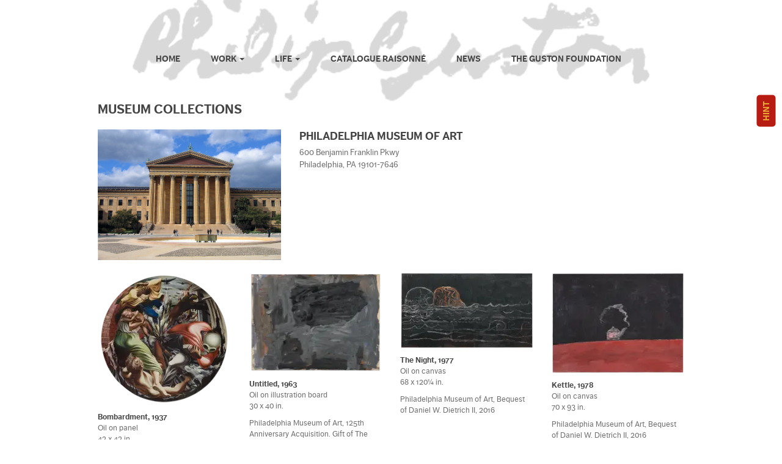

--- FILE ---
content_type: text/html; charset=utf-8
request_url: https://www.philipguston.org/home/museum_collection/310
body_size: 24913
content:
<!DOCTYPE html>
<html>
<head>
<!--%meta{charset: "utf-8"}/-->
<!--%meta{content: "IE=edge", "http-equiv" => "X-UA-Compatible"}/-->
<!--%meta{content: "width=device-width, initial-scale=1, maximum-scale=1.0, user-scalable=no", name: "viewport"}/-->
<!--%title= content_for?(:title) ? yield(:title) : @header_title-->
<!--%meta{content: @meta_desc, name: "description"}-->

<!--&lt;!&ndash; Open Graph data &ndash;&gt;-->
<!-- -#%meta{content: @og_title, property: "og:title"}-->
<!-- -#%meta{content: @og_type, property: "og:type"}-->
<!-- -#%meta{content: @og_url, property: "og:url"}-->
<!-- -#%meta{content: @og_image, property: "og:image"}-->
<!-- -#%meta{content: @og_desc, property: "og:description"}-->
<meta charset="utf-8">
<meta content="IE=edge" http-equiv="X-UA-Compatible">
<meta content="width=device-width, initial-scale=1, maximum-scale=1.0, user-scalable=no" name="viewport">
<title>Philip Guston</title>
<meta name="title" content="Philip Guston Catalogue Raisonné">
<meta name="description" content="A searchable listing of known Philip Guston paintings, with physical details, provenance, exhibition history and bibliography. Includes references and links to exhibitions. ">
<meta name="keywords" content="Catalogue Raisonné, Guston, Abstract, Figurative">
<meta name="robots" content="index, follow">
<meta http-equiv="Content-Type" content="text/html; charset=utf-8">
<meta name="language" content="English">
<meta name="revisit-after" content="1 days">
<meta name="author" content="The Guston Foundation">
<!-- Open Graph data -->
<title></title>
<meta name="charset" content="utf-8" />
<meta name="X-UA-Compatible" content="IE=edge,chrome=1" />
<meta name="viewport" content="width=device-width" />
<meta property="og:url" content="https://www.philipguston.org/home/museum_collection/310" />
<meta property="og:type" content="website" />
<meta property="og:title" content="" />
<meta property="og:description" content="" />
<meta property="og:image" content="" />
<meta name="csrf-param" content="authenticity_token" />
<meta name="csrf-token" content="tiOPjZDanLdYhg8dwREDw9iUqnrcnMteE08Nj4nSjFiqMKvP09Ei7UiiS5RR5qKJzTcYtZqFI5fZ78d-tLbKyg" />


<script> 
    window.onload = function () {
      }
</script>
<link rel="stylesheet" href="/assets/application-1e65ee445832b8a89695ab1e7ab954a2747d827e44a96e20ae5a6db0f535de33.css" media="all" />
<script src="/assets/application-0fda2f311f571e8018176f72338bf9b642130459d9ad49cf94ee541dbe6c73f8.js"></script>
<meta name="csrf-param" content="authenticity_token" />
<meta name="csrf-token" content="m9kD2rm9S4jPuYXeC4fVYI4Vw0pDRe0sLzHFhvmzhuaHyieY-rb10t-dwVebcHQqm7ZxhQVcBeXlkQ93xNfAdA" />
<!-- HTML5 Shim and Respond.js IE8 support of HTML5 elements and media queries -->
<!-- WARNING: Respond.js doesn't work if you view the page via file:// -->
<!--[if lt IE 9]>  <![endif]-->
<!-- <script src="https://oss.maxcdn.com/libs/html5shiv/3.7.0/html5shiv.js"></script> -->
<!-- <script src="https://oss.maxcdn.com/libs/respond.js/1.4.2/respond.min.js"></script> -->
<!-- <script src="https://maps.googleapis.com/maps/api/js?key=AIzaSyCDdT0CssCer-dn4D9TITmG6YUIEGwbCFY&libraries=places"></script> -->
<script src="https://maps.googleapis.com/maps/api/js?key=AIzaSyDJcS3LdnaO9P4MWy-ff48vjYRxIgtAtS8&libraries=places"></script>
<script src="//platform.twitter.com/widgets.js"></script>
<!-- Global site tag (gtag.js) - Google Analytics -->
<script async src="https://www.googletagmanager.com/gtag/js?id=G-8MWLZ5BMZ2"></script>
<script>
  window.dataLayer = window.dataLayer || [];
  
  function gtag(){
      dataLayer.push(arguments);
  }
  
  gtag('js', new Date());
  gtag('config', 'G-8MWLZ5BMZ2');
  
  var menuVisible = false;
  
  function toggleMenu(command) {
      if (command == "show")
          $('.mouse-right-menu').css("display","block");
      else
          $('.mouse-right-menu').css("display","none");
          menuVisible != menuVisible;
  }
  
  // document.oncontextmenu = new Function("return false");
  $(document).on('click', function(e) {
      toggleMenu("hide");
  });
  
  function download_image(photo_id,image_id) {
       var a = $("<a>").attr("href", "/home/image_download?source=" + photo_id +"&image_id="+image_id).appendTo("body");
       a[0].click();
       a.remove();
  }
  
  $(document).bind('contextmenu', function(e) {
      e.preventDefault();
      if (!$(this).find('.imageHolder').hasClass("disable_download_btn")){
          var photo_id = $(this).find('.imageHolder').attr("data-photo-id");
          var image_id = $(this).find('.imageHolder').attr("data-image-id");
          $('.mouse-right-menu .menu-option').on('click', function() {
              download_image(photo_id,image_id);
              $(this).off('click');
          });
          if ($(e.target).is(".imageHolder canvas")) {
              $('.mouse-right-menu').css("left",  e.pageX +"px");
              $('.mouse-right-menu').css("top",  e.pageY +"px");
              $.ajax({
                  type: 'get',
                  dataType: 'script',
                  url: "/home/get_downloadable_infor/"+$(".imageHolder").data("photo-id"),
                  success: function(downloadable) {
                      if (downloadable == "true") {
                          toggleMenu("show");
                      } else {
                      }
                  }
              });
              return true;
          }
          if ($(e.target).is(".imageHolder img")) {
              $('.mouse-right-menu').css("left",  e.pageX +"px");
              $('.mouse-right-menu').css("top",  e.pageY +"px");
              $.ajax({
                  type: 'get',
                  dataType: 'script',
                  url: "/home/get_downloadable_infor/"+$(".imageHolder").data("photo-id"),
                  success: function(downloadable) {
                      if (downloadable == "true") {
                          toggleMenu("show");
                      } else {
                      }
                  }
              });
              return true;
          }
          toggleMenu("hide");
          return false;
      }
  });
  
  document.onkeydown = function(e) {
      if(event.keyCode == 123) {
          return false;
      }
      if(e.ctrlKey && e.shiftKey && e.keyCode == 'I'.charCodeAt(0)) {
          return false;
      }
      if(e.ctrlKey && e.shiftKey && e.keyCode == 'C'.charCodeAt(0)) {
          return false;
      }
      if(e.ctrlKey && e.shiftKey && e.keyCode == 'J'.charCodeAt(0)) {
          return false;
      }
      if(e.ctrlKey && e.keyCode == 'U'.charCodeAt(0)) {
          return false;
      }
  }
  // document.getElementsByClassName('my-img').ondragstart = function() { return false; };
</script>
</head>
<body>
<a id='top'></a>
<div class='flash_notification'>

</div>
<nav class='navbar navbar-static-top hidden-xs hidden-sm' id='navbar'>
<div class='container'>
<ul class='nav navbar-nav navbar-right'>
<li>
<!-- -unless %w(production development).include?(Rails.env) -->
<!-- = link_to "Login", "https://www.gustoncrllc.org/users/sign_in" #unless request.host == "www.philipguston.org" -->
<!-- - else -->
<!-- = link_to "Login", new_user_session_url -->
</li>
</ul>
</div>
</nav>
<header class='navbar navbar-static-top bs-docs-nav clearfix hidden-xs hidden-sm' id='header'>
<a href="https://www.philipguston.org/home"><img class="header-logo img-responsive" src="/assets/logo-e924cafbdbe62ee19487d74d37bf010bed44cb1bd696667a7016135b934e323c.png" />
</a><div class='container'>
<div class='navbar-header hidden-lg hidden-md'>
<button class='navbar-toggle collapsed' data-target='.bs-navbar-collapse' data-toggle='collapse' type='button'>
<span class='sr-only'>Menu</span>
<span class='icon-bar'></span>
<span class='icon-bar'></span>
<span class='icon-bar'></span>
</button>
<a href="https://www.philipguston.org/home"><img class="header-logo img-responsive" src="/assets/logo-e924cafbdbe62ee19487d74d37bf010bed44cb1bd696667a7016135b934e323c.png" />
</a></div>
<nav class='menu collapse navbar-collapse bs-navbar-collapse'>
<ul class='navigation navbar-nav'>
<li>
<a href='https://www.philipguston.org/home'>Home</a>
</li>
<li class='dropdown'>
<a class='dropdown-toggle' data-toggle='dropdown' href='#'>
Work
<b class='caret'></b>
</a>
<ul class='dropdown-menu'>
<li>
<a href='https://www.philipguston.org/home/works'>Selected Works</a>
</li>
<li>
<a href='https://www.gustoncrllc.org/home/exhibitions?type=selected'>Selected Exhibitions</a>
</li>
<li>
<a href='https://www.philipguston.org/home/museum_collection_list'>Museum Collections</a>
</li>
</ul>
</li>
<li class='dropdown'>
<a class='dropdown-toggle' data-toggle='dropdown' href=''>
Life
<b class='caret'></b>
</a>
<ul class='dropdown-menu'>
<li>
<a href='https://www.philipguston.org/home/chronology'>Chronology</a>
</li>
<li>
<a href='https://www.philipguston.org/home/scrapbook'>Scrapbook</a>
</li>
</ul>
</li>
<li>
<a href='https://www.gustoncrllc.org/home/catalogue_raisonne'>Catalogue Raisonné</a>
<!-- %a{href: "/home/catalogue_raisonne"} Catalogue Raisonné -->
</li>
<li>
<a href='http://news.philipguston.org/'>News</a>
</li>
<li>
<a href='https://www.philipguston.org/home/foundation'>The Guston Foundation</a>
</li>
<li class='hidden-lg hidden-md hidden-sm'>

</li>
<li class='hidden-lg hidden-md hidden-sm'>
<a href="https://www.philipguston.org/users/sign_up">Register</a>
</li>
</ul>
</nav>
</div>
<div class='modal fade' id='coming_soon'>
<div class='modal-body'>
<div class='col-md-12'>
<div class='row'>
<div style='text-align:center;'>
<p>
Coming soon
</p>
</div>
<div style='text-align:center;'>
<a class="btn btn-primary" data-dismiss="modal" href="#">Ok</a>
</div>
</div>
</div>
</div>
</div>

</header>
<header class='navbar navbar-fixed-top bs-docs-nav clearfix hidden-lg hidden-md' id='header-mobile'>
<div class='container'>
<div class='navbar-header hidden-lg hidden-md'>
<button class='navbar-toggle collapsed' data-target='.bs-navbar-collapse' data-toggle='collapse' type='button'>
<span class='sr-only'>Menu</span>
<span class='icon-bar'></span>
<span class='icon-bar'></span>
<span class='icon-bar'></span>
</button>
<a href="https://www.philipguston.org/home"><img class="header-logo img-responsive" src="/assets/logo-e924cafbdbe62ee19487d74d37bf010bed44cb1bd696667a7016135b934e323c.png" />
</a></div>
<nav class='menu collapse navbar-collapse bs-navbar-collapse'>
<ul class='navigation navbar-nav'>
<li>
<a href='https://www.philipguston.org/home'>Home</a>
</li>
<li class='dropdown'>
<a class='dropdown-toggle' data-toggle='dropdown' href='#'>
Work
<b class='caret'></b>
</a>
<ul class='dropdown-menu'>
<li>
<a href='https://www.philipguston.org/home/works'>Selected Works</a>
</li>
<li>
<a href='https://www.gustoncrllc.org/home/exhibitions?type=selected'>Selected Exhibitions</a>
</li>
<li>
<a href='https://www.philipguston.org/home/museum_collection_list'>Museum Collections</a>
</li>
</ul>
</li>
<li class='dropdown'>
<a class='dropdown-toggle' data-toggle='dropdown' href=''>
Life
<b class='caret'></b>
</a>
<ul class='dropdown-menu'>
<li>
<a href='https://www.philipguston.org/home/chronology'>Chronology</a>
</li>
<li>
<a href='https://www.philipguston.org/home/scrapbook'>Scrapbook</a>
</li>
</ul>
</li>
<li>
<a href='https://www.gustoncrllc.org/home/catalogue_raisonne'>Catalogue Raisonné</a>
<!-- %a{href: "/home/catalogue_raisonne"} Catalogue Raisonné -->
</li>
<li>
<a href='http://news.philipguston.org/'>News</a>
</li>
<li>
<a href='https://www.philipguston.org/home/foundation'>The Guston Foundation</a>
</li>
<li class='hidden-lg hidden-md hidden-sm'>

</li>
<li class='hidden-lg hidden-md hidden-sm'>
<a href="https://www.philipguston.org/users/sign_up">Register</a>
</li>
</ul>
</nav>
</div>
<div class='modal fade' id='coming_soon'>
<div class='modal-body'>
<div class='col-md-12'>
<div class='row'>
<div style='text-align:center;'>
<p>
Coming soon
</p>
</div>
<div style='text-align:center;'>
<a class="btn btn-primary" data-dismiss="modal" href="#">Ok</a>
</div>
</div>
</div>
</div>
</div>

</header>
<div class='clearfix' id='content'>
<div class='white-section'>
<div class='pull-right fixed' id='survey-hint-menu-artwork' style='display:none'>
<ol class='nav navbar-nav navbar-hint'>
<a class="image-hint-artwork" style="color:#eaab32;font-weight:bold" href="javascript:void(0);">HINT</a>
</ol>
</div>
<div class='pull-right' id='survey-hint-menu'>
<ol class='nav navbar-nav navbar-hint'>
<a class="image-hint" style="color:#eaab32;font-weight:bold" href="javascript:void(0);">HINT</a>
</ol>
</div>
<div class='container'>
<div class='row'>
<div class='col-md-12 exhibition_container'>
<div class='row'>
<div class='col-md-12'>
<h2 class='title'>Museum Collections</h2>
</div>
</div>
<div class='row exhibition_row'>
<div class='col-md-4 exhibitions_height' id='exhibition_cover'>
<div class='thumb'>
<img class="img-responsive exhibitions_img_full" onmousedown="return false" src="https://d1t8pommgpmf4k.cloudfront.net/uploads/venue/20180204/310/normal_Philadephia_Museum_of_Art.jpg?Expires=1768549092&amp;Signature=Jo5qbeP8sXQwrqAI2pmops2ZIjuXDC4sBxNt3noT~kdgZunrjklWTvlMC~ZP6B7vKtzIsd9fqNZrpnLGyMrYy-2wKTdWNxiL0IzSIIacQbLp-UIK5u35IvDywucOF2nNN3hVkOJuduTLuG6KeHdKMogUgc2jA1gVlQkvIaAM03uGoHXljVusvdHNoGG~e0Gb72j7PTeUkcVN-~WIrAueBeYOvzKXRgcw5p1xwLzwUCTqpTKdHZ-YMo4~xZTyhSijZ~t8G35h8DiTnZzHFo8j~u-40Ok5ftVw1E~HhQJeqRYhAjNZhgvUYYCzy2vab6DwWPt9ujZYByf2E2G3EiIgzg__&amp;Key-Pair-Id=K2LJLJYJN7BY5U" />
</div>
</div>
<div class='col-md-6 exhibitions_height' id='exhibitions_center'>
<h3 class='title'>Philadelphia Museum of Art</h3>
<div>
<p>
600 Benjamin Franklin Pkwy
<br>
Philadelphia, PA 19101-7646
<br>
</p>
</div>
</div>
</div>
</div>
</div>
<div class='row' id='results'>
<div class='col-md-12'>
<div class='row'>
<div class='col-sm-4 col-md-3'>
<div class='thumb'>
<div class="cursor_pointer"><img class="img-rounded img-responsive art_museum_view" title="Click or tap for artwork view" src="https://d1t8pommgpmf4k.cloudfront.net/uploads/work/20251219/130/thumb2_P37-001_digitalMUS_M-siloDEF__DA30983w.webp?Expires=1768549092&amp;Signature=izBSei2lCnV2vR7PBXKvtdjr2Ak7H96KnYTD0JLnoW9R~rMPQKjhAtMzb9YUMeDIDUNDmtYaxW7CwDfjsEyT37aIBG89PytuVBGYSkRHHxitW8f3MLRcs7JGi2A2Ux8IG-LXL~4oGxTMgP4kPgPYBU664awiF~aos0zcEfjGE5gYj1eFlenXl5pJRdJHdk1Lt8RBQcwv2~vxz7u7c83DSZOHwyVRBf3kdiEHBL7a8~CtwjArL~hRuHLwG9Ycd2AnBiIkbUPj8o8~ZZipHUl0tIkOblcc7KgIFVJPeLv5mFsPedYT5FtuRvVprs2P~1Qklxo01Zfou17PHyVfl397hg__&amp;Key-Pair-Id=K2LJLJYJN7BY5U"></div>
<div class='capt'>
<a href="https://www.philipguston.org/home/raisonne_view/130"><b>
Bombardment, 1937
</b>
</a><p style='margin-bottom:0px'>Oil on panel</p>
<span class='size_tooltip' data-placement='top' data-toggle='tooltip' title='#{work.measurement_in_cm}'>
42 x 42 in.
</span>
<p style='font-size:13px;margin-top:10px;'>Philadelphia Museum of Art, Gift of Musa and Tom Mayer, 2011</p>
</div>
</div>
</div>
<div class='col-sm-4 col-md-3'>
<div class='thumb'>
<div class="cursor_pointer"><img class="img-rounded img-responsive art_museum_view" title="Click or tap for artwork view" src="https://d1t8pommgpmf4k.cloudfront.net/uploads/work/20251212/858/thumb2_P63-006_digitalMUS_M-siloDEF__DA30918w.webp?Expires=1768549092&amp;Signature=g7xbRQ4HWr-EXxsGY0I8ByuVICZaj4MOB-UuJWAh3~[base64]&amp;Key-Pair-Id=K2LJLJYJN7BY5U"></div>
<div class='capt'>
<a href="https://www.philipguston.org/home/raisonne_view/858"><b>
Untitled, 1963
</b>
</a><p style='margin-bottom:0px'>Oil on illustration board</p>
<span class='size_tooltip' data-placement='top' data-toggle='tooltip' title='#{work.measurement_in_cm}'>
30 x 40 in.
</span>
<p style='font-size:13px;margin-top:10px;'>Philadelphia Museum of Art, 125th Anniversary Acquisition. Gift of The Judith Rothschild Foundation in honor of Ann Tempkin, 2007. Photograph and Digital Image © Philadephia Museum of Art</p>
</div>
</div>
</div>
<div class='col-sm-4 col-md-3'>
<div class='thumb'>
<div class="cursor_pointer"><img class="img-rounded img-responsive art_museum_view" title="Click or tap for artwork view" src="https://d1t8pommgpmf4k.cloudfront.net/uploads/work/20251212/2497/thumb2_P77-002_digitalMUS_M-siloDEF__DA30920w.webp?Expires=1768549092&amp;Signature=kvyfjtyocW3huCdm113E9F0n2fsBotTXc2RVCTjYAyf5a0twR~XdnGXpeNnM4-3nPJNjGkmgZMOSF4PeJwxwDXfZonDngRUNJ2uSN5roy19hz-lkBMcgRlWdosS41d-3695FE0szl92X6C4M17ZbyiMn5w1VrH6XucKfrKGDOVVtmyL9awnlhAxz1lTtJwqpn0~0FbYPhTiNAnKebR9pDpQs3elHNIfbCuZ2gs2PhV4bIQWYST6hXCmK-84ps7GpNthfG1t9hd5Mf8O3u4DCO0YmpzMACDccUxvfbVFo9GYVQNQNkxRep4TSFLGz7y0jBzSmRNLqfdYwzBNrqukmnQ__&amp;Key-Pair-Id=K2LJLJYJN7BY5U"></div>
<div class='capt'>
<a href="https://www.philipguston.org/home/raisonne_view/2497"><b>
The Night, 1977
</b>
</a><p style='margin-bottom:0px'>Oil on canvas</p>
<span class='size_tooltip' data-placement='top' data-toggle='tooltip' title='#{work.measurement_in_cm}'>
68 x 120¼ in.
</span>
<p style='font-size:13px;margin-top:10px;'>Philadelphia Museum of Art, Bequest of Daniel W. Dietrich II, 2016</p>
</div>
</div>
</div>
<div class='col-sm-4 col-md-3'>
<div class='thumb'>
<div class="cursor_pointer"><img class="img-rounded img-responsive art_museum_view" title="Click or tap for artwork view" src="https://d1t8pommgpmf4k.cloudfront.net/uploads/work/20251212/2566/thumb2_P78-063_digitalMUS_M-siloDEF__DA30922w.webp?Expires=1768549092&amp;Signature=L1ZYSItTAsAua-BKWENYzxo2Skcm0-bu~dKzmt-vKMOvQobStkmoHYrynb~X56VvSrpxpgLV1tQILJAIyuQ2wjPwTVB3cchLnkSaoxgIZH85G1CiuOQh82aBsxDhyWCLRNS7wKCl78CDE2oVvUu1ee~RzFliouWaEm3mMk5-c~DuLYwMV-9CeJmBKKAk1V7HPJs02hNjR0bH2cnWw-3E~yY50p01bu25Had2K1ixlV0lS~-x55Rt4iFz1-LR85X64gzYnrx9OZqMQzHcQ0N8-UlsSbJQIehf30DMvtLa8DKCn3I080QFVakG0qpBGHY8Abomcw3YVm-uC6W4RznmFA__&amp;Key-Pair-Id=K2LJLJYJN7BY5U"></div>
<div class='capt'>
<a href="https://www.philipguston.org/home/raisonne_view/2566"><b>
Kettle, 1978
</b>
</a><p style='margin-bottom:0px'>Oil on canvas</p>
<span class='size_tooltip' data-placement='top' data-toggle='tooltip' title='#{work.measurement_in_cm}'>
70 x 93 in.
</span>
<p style='font-size:13px;margin-top:10px;'>Philadelphia Museum of Art, Bequest of Daniel W. Dietrich II, 2016 </p>
</div>
</div>
</div>
</div>
<div class='row'>
<div class='col-sm-4 col-md-3'>
<div class='thumb'>
<div class="cursor_pointer"><img class="img-rounded img-responsive art_museum_view" title="Click or tap for artwork view" src="https://d1t8pommgpmf4k.cloudfront.net/uploads/work/20251212/142/thumb2_P40-005_digitalMUS_M-siloDEF__DA30916w.webp?Expires=1768549092&amp;Signature=mvsKSIV0Srk2IMRlFPzORpwAjlWdLDXUjH~Fo5ecpYIxuhrlp75SUXihm7v57kfxjGRSi6Ec8aeg6vpK0tOsBE8nHmgOB4vQv8va3C2s4Fc08PzX8iEspexAnF6QaCy6u3CoEJg5QT~Ahp3hedQDPA3LfwKzzDXARMcrKySR1aH6L1ZIzfltkNQxsGgg~tOsZTgi0MHz5~UpEqUF0tAAdcmPk4oJ2ocJmBcboOkvkXnNrN-UA0e3QpO9ztipSgwbVoIPExCwibpKvEjKgDT-LYCZTlIffkkqRQhwfUjXcNLNnoetnqNWfOk-2sjSguVmsyjMNF58DRPfyOzIpPQ57g__&amp;Key-Pair-Id=K2LJLJYJN7BY5U"></div>
<div class='capt'>
<a href="https://www.philipguston.org/home/raisonne_view/142"><b>
Portrait of Theresa Lewensohn, 1940
</b>
</a><p style='margin-bottom:0px'>Tempera on panel</p>
<span class='size_tooltip' data-placement='top' data-toggle='tooltip' title='#{work.measurement_in_cm}'>
32 x 20 in.
</span>
<p style='font-size:13px;margin-top:10px;'>Philadelphia Museum of Art, Gift of C.K. Williams, II, 2018</p>
</div>
</div>
</div>
<div class='col-sm-4 col-md-3'>
<div class='thumb'>
<div class="cursor_pointer"><img class="img-rounded img-responsive art_museum_view" title="Click or tap for artwork view" src="https://d1t8pommgpmf4k.cloudfront.net/uploads/work/20251017/2742/thumb2_L80-79-934_prevcruse_M-siloDEF__DA18278w.webp?Expires=1768549092&amp;Signature=Ot-kpj5y6OxwQGTrbih9~DhDyuIW2tpiTOxouQ7o-ndv9QLlOPhZ-NpAKPd55Pg2CXJH3f7pEPp4P0T3Q8vb8jgz13gtElhEnZQfy6yUOTIfU-PxuFZPH6jOba~86W3uw4ZAEKhfxbBxLaB9MNVDNk7sH8r-XWnGtPeyWmzhrP9QFF8oM45u93P7RJRGUcPCE8vWqsn~jP26ZxV7xZyvD2u4uTfCg8byYLvawncNUyv-EYd6cNcrwqmqvRs6pAA1CocnnVQF6t3YOMJFI8YgYASYri8SjnzeXEWo8uaG1mBNP-e2Hwq1jkZNa-pLtopcJTak8cndybIc3DEqqpX5Ag__&amp;Key-Pair-Id=K2LJLJYJN7BY5U"></div>
<div class='capt'>
<b>
Easel, 1980
</b>
<p style='margin-bottom:0px'>Lithograph</p>
<span class='size_tooltip' data-placement='top' data-toggle='tooltip' title='#{work.measurement_in_cm}'>
20 x 30 in.
</span>
</div>
</div>
</div>
<div class='col-sm-4 col-md-3'>
<div class='thumb'>
<div class="cursor_pointer"><img class="img-rounded img-responsive art_museum_view" title="Click or tap for artwork view" src="https://d1t8pommgpmf4k.cloudfront.net/uploads/work/20250811/2756/thumb2_L80-79-920_prevcruse_M-siloDEF__DA18261w.webp?Expires=1768549092&amp;Signature=k-H2HV3o41vvvLnN~4BTJvdT3KjfqS2A2P8WGH9ZTbfoy1yksm7~Y1d9tFjJ~Rkr8Hz7IDPrjyURybwW0dd~eJ~dSReb4fsIDHw5gHBJvU4UV1Pfm6JD4TiTJLLjmbKDln6J9rDO-27bgxIoJRHPau425yOT4Sq7peEJgQ8BDVRdWGTSVHdK0vxAoWcabonNfZ-VIskwGZWfHBqB0AVRy85AVREJ-0uSlVBKx52OWjGEIHP27IH9HtKuTYO72X54X7DMUSfyBOGtAL2yDC7jANkHspg7~XVHnADV1g2kP5QZcVRCrLkY9Ha8Sx~K7mSBu-L1l2DJYvPOl3j3yD~Zpg__&amp;Key-Pair-Id=K2LJLJYJN7BY5U"></div>
<div class='capt'>
<b>
Gulf, 1980
</b>
<p style='margin-bottom:0px'>Lithograph</p>
<span class='size_tooltip' data-placement='top' data-toggle='tooltip' title='#{work.measurement_in_cm}'>
32 x 42½ in.
</span>
</div>
</div>
</div>
<div class='col-sm-4 col-md-3'>
<div class='thumb'>
<div class="cursor_pointer"><img class="img-rounded img-responsive art_museum_view" title="Click or tap for artwork view" src="https://d1t8pommgpmf4k.cloudfront.net/uploads/work/20251017/2741/thumb2_L80-79-935_prevcruse_M-siloDEF__DA18279w.webp?Expires=1768549092&amp;Signature=Qc6YSEoSfa0-jDqLa0YCX5fZsvJGwun8B1qHv2MSG~5cNX3MPZu7qhg~cMjwvXNsk1FJTHElbnB6T~4GpC0EmNsEeng-~oQmJ7ch~O2t895hJHGotFDmxn2BgUCXCoF-b9rZpt~o5iG22jYiD1vLsdGuQWCNMpupolA5lLHeivBo6oA2UokitohAsncoIfnNe8BKXawD1Uk2GXMTzRYfcLYGlDxJVrMsLRpvcxuMRjJRyEzACZ4P2yxQKCwINkoxwAaJ4bPQAPOi6Drlw-E5UUThd1ZITln6-wdTtAnuG6G7zMA5NQfmaif8SrCN6olwdo6FRxlRx~hzEwzE4msZUA__&amp;Key-Pair-Id=K2LJLJYJN7BY5U"></div>
<div class='capt'>
<b>
Objects, 1980
</b>
<p style='margin-bottom:0px'>Lithograph</p>
<span class='size_tooltip' data-placement='top' data-toggle='tooltip' title='#{work.measurement_in_cm}'>
20 x 30 in.
</span>
</div>
</div>
</div>
</div>
<div class='row'>
<div class='col-sm-4 col-md-3'>
<div class='thumb'>
<div class="cursor_pointer"><img class="img-rounded img-responsive art_museum_view" title="Click or tap for artwork view" src="https://d1t8pommgpmf4k.cloudfront.net/uploads/work/20250811/2751/thumb2_L80-79-925_prevcruse_M-siloDEF__DA18266w.webp?Expires=1768549092&amp;Signature=YPKDstI4zxKh8bX7NTzWl1pX7uNcRCesUvdjEV7G1CjkKcyp1yqza~8Dc7aXDZ5XNp6N6chFW771Xriu7qW9s4rdNM2Fjthg-WZR71jgG2JPGz40oOLq-zbUThQmqrpGYHzO~aQbFpIjC6eBoQEen-8z4HvHu69cpbWW3Fc3fALj8A4KuBkF44ppd-9fWPGBTBQXNb5QZDW0FCcY6fS612x4HM9Gy03u4VIcnI8p2rTIQW~m0FibDSGgiWEXgfImn-UwIwzlptSeM9nRPumTrYjVmN0lQ0t1Hp02AbV9GYcfkfrIPX1N8XBWd5eKwgjDIXgJ6P8actC9HNEgPgEJ8A__&amp;Key-Pair-Id=K2LJLJYJN7BY5U"></div>
<div class='capt'>
<b>
Painter, 1980
</b>
<p style='margin-bottom:0px'>Lithograph</p>
<span class='size_tooltip' data-placement='top' data-toggle='tooltip' title='#{work.measurement_in_cm}'>
32 x 42½ in.
</span>
</div>
</div>
</div>
<div class='col-sm-4 col-md-3'>
<div class='thumb'>
<div class="cursor_pointer"><img class="img-rounded img-responsive art_museum_view" title="Click or tap for artwork view" src="https://d1t8pommgpmf4k.cloudfront.net/uploads/work/20251017/2743/thumb2_L80-79-933_prevcruse_M-siloDEF__DA18276w.webp?Expires=1768549092&amp;Signature=[base64]~p0AMD5ILsKHLo-645xyQzkUUL7ZXs6d9TvMAyixXUxAFbiqkKAIr3mvLpjdJKutmQA4ih9IWIpE-DhBZ84OneWO6hgq0Kn5HdWjsWxei1q-2aVXAGazP-dxvA~3PoY~LJ-Q__&amp;Key-Pair-Id=K2LJLJYJN7BY5U"></div>
<div class='capt'>
<b>
Pile Up, 1980
</b>
<p style='margin-bottom:0px'>Lithograph</p>
<span class='size_tooltip' data-placement='top' data-toggle='tooltip' title='#{work.measurement_in_cm}'>
20 x 30 in.
</span>
</div>
</div>
</div>
<div class='col-sm-4 col-md-3'>
<div class='thumb'>
<div class="cursor_pointer"><img class="img-rounded img-responsive art_museum_view" title="Click or tap for artwork view" src="https://d1t8pommgpmf4k.cloudfront.net/uploads/work/20251017/2748/thumb2_L80-79-928_prevcruse_M-siloDEF__DA18269w.webp?Expires=1768549092&amp;Signature=hfjAXAHixs-T2GaZymDJdhfwb0TvLv~XulAaYvsaOIlAgdpMJ6qmmcQSYwJrI5V6kzzQ3MZQKAZlk8jqDov9Iw6Ju-xoYtdDCcYzOiJFQfN-0D6gjHFyJez6Nwu7lJJK8FctqWOp~7kCLoN8ikXsX3SvtOYKUwre-s7TCJ4Uc4cwEuhT7IbeywG2wwNvtJUrQKFfqJgscVtvQ7s3kvmejMuM4RtN~pflTObKUJ9UwzzDEBBfVw8qSdCWUzkRrbHlHc~dGa4O41vHe-zuNTscPoTdS9bGbNTVzbhTfygWaFp~kRgxy3k5DNQ~KYmmIzNTCebFjanpxOLyDdHN5FHd8w__&amp;Key-Pair-Id=K2LJLJYJN7BY5U"></div>
<div class='capt'>
<b>
Sky, 1980
</b>
<p style='margin-bottom:0px'>Lithograph</p>
<span class='size_tooltip' data-placement='top' data-toggle='tooltip' title='#{work.measurement_in_cm}'>
20 x 29¾ in.
</span>
</div>
</div>
</div>
<div class='col-sm-4 col-md-3'>
<div class='thumb'>
<div class="cursor_pointer"><img class="img-rounded img-responsive art_museum_view" title="Click or tap for artwork view" src="https://d1t8pommgpmf4k.cloudfront.net/uploads/work/20250811/2753/thumb2_L80-79-923_prevcruse_M-siloDEF__DA18264w.webp?Expires=1768549092&amp;Signature=aBPmW-i4Y48BJJr~rU2t~HbndeIfrNpgY5u9OsyNsJkxyher88nECSwvXskn1UmKH009wnY3JeTXFBPqeeusdjnCJBPHsfLZ7UoLL3E04~5ldPXLpgo~uHJEktjIokAQiMvepLaZNG1jLpcGcnDP9~efLSuutwkmFTLsmsq2FalYHBkL-Tw79f6pDVHT8WYWTbQ0OoCIo9PmITr4aeD-2KBOi4Q79wWVnZ8bFJpm1CO1W61u6NQch9xi6VEEBD93J4M~APdicNZO~zdV2iF0K3~1sVfgnMojxS9fBoJRq5ONVid5Hw51rWEXTpQCHTb5VoUvLPCFW1ToX9Z9~sGYZQ__&amp;Key-Pair-Id=K2LJLJYJN7BY5U"></div>
<div class='capt'>
<b>
View, 1980
</b>
<p style='margin-bottom:0px'>Lithograph</p>
<span class='size_tooltip' data-placement='top' data-toggle='tooltip' title='#{work.measurement_in_cm}'>
30 x 42½ in.
</span>
</div>
</div>
</div>
</div>
<div class='row'>
<div class='col-sm-4 col-md-3'>
<div class='thumb'>
<div class="cursor_pointer"><img class="img-rounded img-responsive art_museum_view" title="Click or tap for artwork view" src="https://d1t8pommgpmf4k.cloudfront.net/uploads/work/20250811/2759/thumb2_L80-79-917_prevcruse_M-siloDEF__DA18258w.webp?Expires=1768549092&amp;Signature=m8pTQstdTRqFELGHY2GIqsoNXFb62NTX3O1YKfz8o11Cz1WdjAEAPaGRsYBjoRPqoA12XxnypoW8rdkGHCaI5UisrBjTjKdbuXwcoiGuGDL70bEN4T8VOqy9r4CidIRVdv~hGefUxe0ExwEB369SbgdG4AdxGNXSWSJlE3FEXp77HYdgI~oDsdMSdoruT~BY333wxfnH4DXkGD1eRxrE1oNeFNoS~XpP4JoMtRpCdQdRw4IbauQM0EHtvGkFFb8Ei1~6kr7Iz1EJGVlpHhhqCMsrh1q-8UFPv9H4eUJNm0SLj0GzqTOxLNoCFdmrCM8zZJHAPDn1lTKXZtYJnnathQ__&amp;Key-Pair-Id=K2LJLJYJN7BY5U"></div>
<div class='capt'>
<b>
Sea Group, 1980
</b>
<p style='margin-bottom:0px'>Lithograph</p>
<span class='size_tooltip' data-placement='top' data-toggle='tooltip' title='#{work.measurement_in_cm}'>
32 x 42½ in.
</span>
</div>
</div>
</div>
</div>
</div>
</div>
</div>
</div>
<div class='modal fade' id='raisonne_page_overlay'></div>
<div class='modal fade' id='hint_overlay'>
<p class='hint-modal-header-caption'>
Click on image to see all images in search result
<button aria-hidden='true' class='close' data-dismiss='modal'>
<i aria-hidden='true' class='fa fa-times'></i>
</button>
</p>
<div class='modal-content'>
<div class='modal-body'>
<div class='row'>
<div class='col-md-6 col-lg-6 col-xs-12 col-sm-6 hint-search-image'>
<img class="img-rounded img-responsive" src="/assets/catalogue_search_images/hint_image-f2335a7161dbcf73b2dfa4db71fcbe03d4ad71cafc6820072ad45245e6ba1167.jpg" />
</div>
<div class='col-md-6 col-lg-6 col-xs-12 col-sm-6 hint-search-text'>
<div style='border-style:solid;border-color:red;display:inline-block;padding:10px'>
<p data-placement='top' data-toggle='tooltip' title='Click or tap for Catalogue Raisonné'>
P37.001
</p>
<b data-placement='top' data-toggle='tooltip' title='Click or tap for Catalogue Raisonné'>
Bombardment, 1937
</b>
<br>
<span data-placement='top' data-toggle='tooltip' title='Click or tap for Catalogue Raisonné'>
Oil on panel
</span>
<br>
<span data-placement='top' data-toggle='tooltip' title='Click or tap for Catalogue Raisonné'>
tondo--diameter 42&quot; in.
</span>
<!-- %br -->
<!-- %span{"data-toggle" => "tooltip","data-placement"=> "top",:title =>"Click or tap for Catalogue Raisonné"} -->
<!-- = 'Dimensions unknown.' -->
</div>
<!-- %br -->
<!-- %p.hint-description{"data-toggle" => "tooltip","data-placement"=> "top",:title =>"Click or tap for Catalogue Raisonné"} -->
<!-- = "View the artist’s paintings, drawings and prints from the early murals of the WPA era of the 1930’s, to figurative canvases of the 1940’s, the abstract work of the 1950’s and early 60’s" -->
</div>
</div>
</div>
</div>
<p class='hint-modal-footer-caption'>
Click on text to view details for this work
</p>

</div>
<div class='modal fade' id='hint_overlay_artwork'>
<div class='modal-content'>
<div class='modal-header'>
<img class="img-rounded img-responsive" style="position:absolute;left:13px;top:13px" src="/assets/hint-modal-close-e4c72158f45271ba2db70e7e2b1c88b1f8a2d71486b5898c4a42911caa241c93.png" />
<p style='color:#eaab32;font-weight:bold;padding:0px 22px;'>
Return to results
</p>
<button aria-hidden='true' class='close' data-dismiss='modal' style='margin-top:-33px;font-size:30px;color:white;opacity:1'>
<i aria-hidden='true' class='fa fa-times'></i>
</button>
</div>
<div class='modal-body'>
<div class='row hint-help-image'>
<div class='col-md-11 col-lg-11 col-xs-11 col-sm-11'>
<img class="img-rounded img-responsive" style="display:block;margin-left:auto;margin-right:auto;width:200px" src="/assets/hand-tranparent-efffb37d5d77e6eb9af9e53a65957663fae076c78f95a2577e874cafd10ee4c5.png" />
</div>
<div class='hint-help-scroll'>
<span class='scroll-up' style='color:#eaab32;font-weight:bold;display:block'>
UP
</span>
<i aria-hidden='true' class='fa fa-chevron-up' style='font-size:17px;color:#eaab32'></i>
<span style='color:#eaab32;font-weight:bold;display:block'>
SCROLL
</span>
<i aria-hidden='true' class='fa fa-chevron-down' style='font-size:17px;color:#eaab32'></i>
<span class='scroll-down' style='color:#eaab32;font-weight:bold;display:block'>
DOWN
</span>
</div>
<div class='col-md-11 col-lg-11 col-xs-11 col-sm-11' style='text-align:center;margin-top:-39px;'>
<span style='color:#eaab32;font-weight:bold;display:block'>
Pinch and zoom or use mouse wheel
</span>
</div>
</div>
</div>
<div class='modal-footer'>
<div class='row'>
<div class='col-md-10 col-lg-10 col-xs-8 col-sm-9'>
<p style='color:#eaab32;font-weight:bold;'>
Click title for details
</p>
<img class="img-rounded img-responsive" style="position:absolute;" src="/assets/hint-modal-title-93e95a8f6822a3fdea0fb64d1eb3a32da243ca2ecfdef5185c2ff436fc38a9f5.png" />
</div>
<div class='col-md-2 col-lg-2 col-xs-4 col-sm-3'>
<p class='share'>
Share
</p>
</div>
</div>
</div>
</div>

</div>

<script type='text/javascript'>
      if ($("#results").length) {
            $("body").on('click', ".art_work_view", function (e) {
                  var jsonData = '';
                  var images = JSON.parse(jsonData);
                  var element = $(e.target);
                  var idx = element.data("slideshowindex");
                  var slideShow = new SlideShow(images, 0, 'work', idx);
                  if (idx !== null) {
                        $('#loading_container img').css('display', 'block');
                        $('#loading_container').delay(500).fadeIn('slow');
                        slideShow.Open(idx);
                  }
                  $('#survey-hint-menu').removeClass('fixed');
                  $('#survey-hint-menu-artwork').css('display','block');
                  $(".slideshow .close").click( function () {
                        $('#survey-hint-menu-artwork').css('display','none');
                  });


            });

            $("body").on('click', ".art_exhibition_view", function (e) {
                  var jsonData = '';
                  var images = JSON.parse(jsonData);
                  var element = $(e.target);
                  var idx = element.data("slideshowindex");
                  var slideShow = new SlideShow(images,0,'exhibition',idx);
                  if (idx !== null) {
                        $('#loading_container img').css('display', 'block');
                        $('#loading_container').delay(500).fadeIn('slow');
                        slideShow.Open(idx);
                  }

                  $('#survey-hint-menu').removeClass('fixed');
                  $('#survey-hint-menu-artwork').css('display','block');
                  $(".slideshow .close").click( function () {
                        $('#survey-hint-menu-artwork').css('display','none');
                  });
            });

            $("body").on('click', ".art_museum_view", function (e) {
                  var jsonData = '[["https://d1t8pommgpmf4k.cloudfront.net/uploads/work/20251219/130/normal_P37-001_digitalMUS_M-siloDEF__DA30983w.webp?Expires=1768549092\u0026Signature=ica89NxdBKMSijx6M~o9eNr12v1wf8bApDRd6ZBTrnztHmBBBACkofPZkwvLdw2hFfdM041xivE5awgcbYk3RMW3Zs~535KaGC5Uh2yWFxQvhbnp-aIe0JhM3fLSZiFWr0wIOj4hlpXWVxPmr5s2ftZBxfbn8PQMQy9vrSindhyvUs1kx8qvMmOkce0XYqnx6BslyL6peB2lOfRhIg4Xx5cc37-j5fzhXD88RZHuMy0zzHX4DfJ~Kgq56xjDei5bpfIxerW1ydElhgITluIo0mxf-wz6fIlhJSeSnF51IT2P-7H9DB064vMxc~EjaMIK9sQOdIBuouBdMZuroA-ZEQ__\u0026Key-Pair-Id=K2LJLJYJN7BY5U","\u003ca href=/home/raisonne_view/130.js data-remote=true\u003eBombardment, 1937\u003c/a\u003e","https://d1t8pommgpmf4k.cloudfront.net/uploads/work/20251219/130/thumb2_P37-001_digitalMUS_M-siloDEF__DA30983w.webp?Expires=1768549092\u0026Signature=izBSei2lCnV2vR7PBXKvtdjr2Ak7H96KnYTD0JLnoW9R~rMPQKjhAtMzb9YUMeDIDUNDmtYaxW7CwDfjsEyT37aIBG89PytuVBGYSkRHHxitW8f3MLRcs7JGi2A2Ux8IG-LXL~4oGxTMgP4kPgPYBU664awiF~aos0zcEfjGE5gYj1eFlenXl5pJRdJHdk1Lt8RBQcwv2~vxz7u7c83DSZOHwyVRBf3kdiEHBL7a8~CtwjArL~hRuHLwG9Ycd2AnBiIkbUPj8o8~ZZipHUl0tIkOblcc7KgIFVJPeLv5mFsPedYT5FtuRvVprs2P~1Qklxo01Zfou17PHyVfl397hg__\u0026Key-Pair-Id=K2LJLJYJN7BY5U",false,{"facebook":"#","pinterest":"#","twitter":"#"},""],["https://d1t8pommgpmf4k.cloudfront.net/uploads/work/20251212/858/normal_P63-006_digitalMUS_M-siloDEF__DA30918w.webp?Expires=1768549092\u0026Signature=LttwqqVnzjPvIHVd2TZ6nBNoI~M7JlzRODwjjtS5~lD76ELq9XEYBi97h3YdYjxowfTURrKi4YPRePbFPu7v79PtiRRjvyNb-GM0UURpSz~[base64]~-08w__\u0026Key-Pair-Id=K2LJLJYJN7BY5U","\u003ca href=/home/raisonne_view/858.js data-remote=true\u003eUntitled, 1963\u003c/a\u003e","https://d1t8pommgpmf4k.cloudfront.net/uploads/work/20251212/858/thumb2_P63-006_digitalMUS_M-siloDEF__DA30918w.webp?Expires=1768549092\u0026Signature=g7xbRQ4HWr-EXxsGY0I8ByuVICZaj4MOB-UuJWAh3~[base64]\u0026Key-Pair-Id=K2LJLJYJN7BY5U",false,{"facebook":"#","pinterest":"#","twitter":"#"},""],["https://d1t8pommgpmf4k.cloudfront.net/uploads/work/20251212/2497/normal_P77-002_digitalMUS_M-siloDEF__DA30920w.webp?Expires=1768549092\u0026Signature=pJc8-Q5BxpNIJi4VvSUPQmLTdeq4ghc0zpZE9mQgKvT0IqTDdAVqyz4je-NByk75uFFpop3TeE5bpkkUE2fNijoTja4U603lEgIOxfedAcksQnOS6Xzzpo7~E3unyilLk5a4AOvV9eN5100MYR~L3khKcGfiqZSpUYAabUYAw4eExjNkrGa9aLasKMMCw~Lgdha3wi3Mt2RWvn04pfZsWIhDtn6HbCkIb7X15Rq2~eqCnI-RkkbtGsatFQXmd1tJPGt1Rwcr1cKYqlz98FzuiP55rdjDGjUPbPiwDfLr7h9Yu65dzj5r67X31z5634x3nQxuUTFWtqtE~DIeXsI4BA__\u0026Key-Pair-Id=K2LJLJYJN7BY5U","\u003ca href=/home/raisonne_view/2497.js data-remote=true\u003eThe Night, 1977\u003c/a\u003e","https://d1t8pommgpmf4k.cloudfront.net/uploads/work/20251212/2497/thumb2_P77-002_digitalMUS_M-siloDEF__DA30920w.webp?Expires=1768549092\u0026Signature=kvyfjtyocW3huCdm113E9F0n2fsBotTXc2RVCTjYAyf5a0twR~XdnGXpeNnM4-3nPJNjGkmgZMOSF4PeJwxwDXfZonDngRUNJ2uSN5roy19hz-lkBMcgRlWdosS41d-3695FE0szl92X6C4M17ZbyiMn5w1VrH6XucKfrKGDOVVtmyL9awnlhAxz1lTtJwqpn0~0FbYPhTiNAnKebR9pDpQs3elHNIfbCuZ2gs2PhV4bIQWYST6hXCmK-84ps7GpNthfG1t9hd5Mf8O3u4DCO0YmpzMACDccUxvfbVFo9GYVQNQNkxRep4TSFLGz7y0jBzSmRNLqfdYwzBNrqukmnQ__\u0026Key-Pair-Id=K2LJLJYJN7BY5U",false,{"facebook":"#","pinterest":"#","twitter":"#"},""],["https://d1t8pommgpmf4k.cloudfront.net/uploads/work/20251212/2566/normal_P78-063_digitalMUS_M-siloDEF__DA30922w.webp?Expires=1768549092\u0026Signature=MuhhnsznETONPw9Y5e8VunQs-S5-ALlMqEAU0A95ms8ijBSnYwZtvThw-YCPIKtIWac7rHI33DwC~nDbhsLriIcTZS9KfRQhQQI5EEQCA5KvPkRKm4bsS8R6UU2jPAAo4mw94pZ4AyeL-NSfrxOans2vZwOyoJfRmLadxAkorrcHzaAwjH8I67ZO8vMqxe2iaNaNL5lZptF1B4QyCzZLE8enYbADQprNcHcT9Y6RH~XthehD~zUhySbFr~zbOz34QPVxTGtACSw18fUklYAWv-Y2rzadQ6~KjP49TqUm3PhMOe2v~W1MyyaYoaHGjZC3bh7R2wq2jK8iBPyy6yNAsA__\u0026Key-Pair-Id=K2LJLJYJN7BY5U","\u003ca href=/home/raisonne_view/2566.js data-remote=true\u003eKettle, 1978\u003c/a\u003e","https://d1t8pommgpmf4k.cloudfront.net/uploads/work/20251212/2566/thumb2_P78-063_digitalMUS_M-siloDEF__DA30922w.webp?Expires=1768549092\u0026Signature=L1ZYSItTAsAua-BKWENYzxo2Skcm0-bu~dKzmt-vKMOvQobStkmoHYrynb~X56VvSrpxpgLV1tQILJAIyuQ2wjPwTVB3cchLnkSaoxgIZH85G1CiuOQh82aBsxDhyWCLRNS7wKCl78CDE2oVvUu1ee~RzFliouWaEm3mMk5-c~DuLYwMV-9CeJmBKKAk1V7HPJs02hNjR0bH2cnWw-3E~yY50p01bu25Had2K1ixlV0lS~-x55Rt4iFz1-LR85X64gzYnrx9OZqMQzHcQ0N8-UlsSbJQIehf30DMvtLa8DKCn3I080QFVakG0qpBGHY8Abomcw3YVm-uC6W4RznmFA__\u0026Key-Pair-Id=K2LJLJYJN7BY5U",false,{"facebook":"#","pinterest":"#","twitter":"#"},""],["https://d1t8pommgpmf4k.cloudfront.net/uploads/work/20251212/142/normal_P40-005_digitalMUS_M-siloDEF__DA30916w.webp?Expires=1768549092\u0026Signature=b2JCf3hehKrAhI~MMR2J~CZDTD8XNDsewu-LyfYXClADkVTcnqRhGo1sr8RjlV7m6v7OgvcjqqTEUqDBza1N2m8vn~8-vkI2sL2nAis3K4gBxx0b~Pq9r8x-E3hmenNpOprRjXembCH8x9OFJMS-Ei6nTXLsT9UK~46ItemOwNwzZAfMMfrFW~POeplSgwHgZ9q-ZBm4Kya8ej8ecWDgDa4Fo7j7iXXBmyONkJ2AmpLYW5yUYCICiCjoxVBHEiEMXiTDfRbUK9WwFPlY4BrqLJsnBsT2obuy9GfWmXcELQhi94OzjrdYnDSj93X69zk7s5Ce~ZzQpuH0JWXLqb5Ftw__\u0026Key-Pair-Id=K2LJLJYJN7BY5U","\u003ca href=/home/raisonne_view/142.js data-remote=true\u003ePortrait of Theresa Lewensohn, 1940\u003c/a\u003e","https://d1t8pommgpmf4k.cloudfront.net/uploads/work/20251212/142/thumb2_P40-005_digitalMUS_M-siloDEF__DA30916w.webp?Expires=1768549092\u0026Signature=mvsKSIV0Srk2IMRlFPzORpwAjlWdLDXUjH~Fo5ecpYIxuhrlp75SUXihm7v57kfxjGRSi6Ec8aeg6vpK0tOsBE8nHmgOB4vQv8va3C2s4Fc08PzX8iEspexAnF6QaCy6u3CoEJg5QT~Ahp3hedQDPA3LfwKzzDXARMcrKySR1aH6L1ZIzfltkNQxsGgg~tOsZTgi0MHz5~UpEqUF0tAAdcmPk4oJ2ocJmBcboOkvkXnNrN-UA0e3QpO9ztipSgwbVoIPExCwibpKvEjKgDT-LYCZTlIffkkqRQhwfUjXcNLNnoetnqNWfOk-2sjSguVmsyjMNF58DRPfyOzIpPQ57g__\u0026Key-Pair-Id=K2LJLJYJN7BY5U",false,{"facebook":"#","pinterest":"#","twitter":"#"},""],["https://d1t8pommgpmf4k.cloudfront.net/uploads/work/20251017/2742/normal_L80-79-934_prevcruse_M-siloDEF__DA18278w.webp?Expires=1768549092\u0026Signature=cysBP36zbudFYJcEL403TNsBuR17306jfp1mz~SHExGWRe2kJprPt-37A7rr3ToYdwhg5xxwCtaYUxX9mWTDcoYXyTUcGP4nuzgau7MnzGCERYivbnPyyxdG7bAQRU5ajX11lUK74URB2lI2XfD0UBq~NARhtFk7eIp6bo0wW1R1I4m5t1T4LDWB4Bl9gNzgr3fQQy4Z73TxiIRZ0k59xJbjRJykmjk8tfuRZfEhdVGoJKYYEeOZO6dk4pfsL9zo80uhdDYi~0k2KGPBT~mfVTGlb1iHKmk0ymuzrWxFy-lC5oRf99SogDIDW3SNizGiYfiVI88m27BacZpjmTIQhA__\u0026Key-Pair-Id=K2LJLJYJN7BY5U","Easel, 1980","https://d1t8pommgpmf4k.cloudfront.net/uploads/work/20251017/2742/thumb2_L80-79-934_prevcruse_M-siloDEF__DA18278w.webp?Expires=1768549092\u0026Signature=Ot-kpj5y6OxwQGTrbih9~DhDyuIW2tpiTOxouQ7o-ndv9QLlOPhZ-NpAKPd55Pg2CXJH3f7pEPp4P0T3Q8vb8jgz13gtElhEnZQfy6yUOTIfU-PxuFZPH6jOba~86W3uw4ZAEKhfxbBxLaB9MNVDNk7sH8r-XWnGtPeyWmzhrP9QFF8oM45u93P7RJRGUcPCE8vWqsn~jP26ZxV7xZyvD2u4uTfCg8byYLvawncNUyv-EYd6cNcrwqmqvRs6pAA1CocnnVQF6t3YOMJFI8YgYASYri8SjnzeXEWo8uaG1mBNP-e2Hwq1jkZNa-pLtopcJTak8cndybIc3DEqqpX5Ag__\u0026Key-Pair-Id=K2LJLJYJN7BY5U",false,{"facebook":"#","pinterest":"#","twitter":"#"},""],["https://d1t8pommgpmf4k.cloudfront.net/uploads/work/20250811/2756/normal_L80-79-920_prevcruse_M-siloDEF__DA18261w.webp?Expires=1768549092\u0026Signature=jGRbYg6s5SPsdFJyyP1g~D~Ptuq2zX9ncFOo0e-Q~flcjJxI4YxTEzGiOSsA2PGZzzid-9rFvRmn74NJu0AMzYTSknA8G-4YLh5K2Itn85brQNCwEqkLJGUcEVY2PaPYOFeEonK3T07PLjLpPDzV79a4ZC3I1k10MApzpD9u0zhcRSLI~qUTV5Q9g7Od1IFTcX5fsKRKwIqCfQaH1DPp2SULW4NIpmTIgH36tqYZEckrpnPkcl1k0XDSEmVZn9C~Y6eml76-UaezOML0TIzW6s9O6RT5~z6hgMFfzK8DlW1s0fI7pN8TQoKb8gCcFVHwr5XWZr~fzmuSgetjbX-bxw__\u0026Key-Pair-Id=K2LJLJYJN7BY5U","Gulf, 1980","https://d1t8pommgpmf4k.cloudfront.net/uploads/work/20250811/2756/thumb2_L80-79-920_prevcruse_M-siloDEF__DA18261w.webp?Expires=1768549092\u0026Signature=k-H2HV3o41vvvLnN~4BTJvdT3KjfqS2A2P8WGH9ZTbfoy1yksm7~Y1d9tFjJ~Rkr8Hz7IDPrjyURybwW0dd~eJ~dSReb4fsIDHw5gHBJvU4UV1Pfm6JD4TiTJLLjmbKDln6J9rDO-27bgxIoJRHPau425yOT4Sq7peEJgQ8BDVRdWGTSVHdK0vxAoWcabonNfZ-VIskwGZWfHBqB0AVRy85AVREJ-0uSlVBKx52OWjGEIHP27IH9HtKuTYO72X54X7DMUSfyBOGtAL2yDC7jANkHspg7~XVHnADV1g2kP5QZcVRCrLkY9Ha8Sx~K7mSBu-L1l2DJYvPOl3j3yD~Zpg__\u0026Key-Pair-Id=K2LJLJYJN7BY5U",false,{"facebook":"#","pinterest":"#","twitter":"#"},""],["https://d1t8pommgpmf4k.cloudfront.net/uploads/work/20251017/2741/normal_L80-79-935_prevcruse_M-siloDEF__DA18279w.webp?Expires=1768549092\u0026Signature=nxol7S9Lhwv39BdS3I~cWJ2DH0Ejl9zB7lVLLjhNP8vURFgJreMFlgm1kDbvDBay9qVNc4U7kdazERVn1MZWULYj0ix5uhVYS4wP28mdL3qn8fKdYv8UJDPfDm39QeUz2lW~8gevXyowJZxh41vfv8zSRQ~YiDCzrtQ5NzRvl-nzasvkrRnLw-gVM9poMvnmAPBmDnvLP51zwTRRkyZIrtA3bZ5rtMtcgUW9XOoBCWf8A-r0RT8mxgW43Dw5vz97FwQrn7Z7TIxSV7ZLXHRjVz6qC43NnQXHIBabORQ0GAlmY-2oAFI7WsC8AKB7kqUN5dNR~rUz~08~nMH~bT2ctg__\u0026Key-Pair-Id=K2LJLJYJN7BY5U","Objects, 1980","https://d1t8pommgpmf4k.cloudfront.net/uploads/work/20251017/2741/thumb2_L80-79-935_prevcruse_M-siloDEF__DA18279w.webp?Expires=1768549092\u0026Signature=Qc6YSEoSfa0-jDqLa0YCX5fZsvJGwun8B1qHv2MSG~5cNX3MPZu7qhg~cMjwvXNsk1FJTHElbnB6T~4GpC0EmNsEeng-~oQmJ7ch~O2t895hJHGotFDmxn2BgUCXCoF-b9rZpt~o5iG22jYiD1vLsdGuQWCNMpupolA5lLHeivBo6oA2UokitohAsncoIfnNe8BKXawD1Uk2GXMTzRYfcLYGlDxJVrMsLRpvcxuMRjJRyEzACZ4P2yxQKCwINkoxwAaJ4bPQAPOi6Drlw-E5UUThd1ZITln6-wdTtAnuG6G7zMA5NQfmaif8SrCN6olwdo6FRxlRx~hzEwzE4msZUA__\u0026Key-Pair-Id=K2LJLJYJN7BY5U",false,{"facebook":"#","pinterest":"#","twitter":"#"},""],["https://d1t8pommgpmf4k.cloudfront.net/uploads/work/20250811/2751/normal_L80-79-925_prevcruse_M-siloDEF__DA18266w.webp?Expires=1768549092\u0026Signature=aImFHk~OxRdegVs1O7-CegmPVXQPq1H~QDq~9pLnUvFA889bsPgRUwtTJO0SuxDRMB8lNqz~G9yPduIOIvXkeo~6oYTBof0RBwIWU6d0kLNAcDSAuHs0vDTuaYMAlH2DgMxTR3QekEMYBav71sBXu8vN-aXzvNlxLOzgiTNtE4DJ4B6PiDYF~qNT850F8go3Eivt4BpmvmdAH~7-qtH1uuUAJQAXIqE6~2~oGaKV0Sm8Kx-fAu6XUK7T1mrPTdbcyjGLbuQ3t8DmNMKSkQxImzS-cQ8RMSP0Ls9jvNERkX7OJL3s-aHTBaRg-GXAtxT34qOVa1pfrc7Qcxk7c7W7MQ__\u0026Key-Pair-Id=K2LJLJYJN7BY5U","Painter, 1980","https://d1t8pommgpmf4k.cloudfront.net/uploads/work/20250811/2751/thumb2_L80-79-925_prevcruse_M-siloDEF__DA18266w.webp?Expires=1768549092\u0026Signature=YPKDstI4zxKh8bX7NTzWl1pX7uNcRCesUvdjEV7G1CjkKcyp1yqza~8Dc7aXDZ5XNp6N6chFW771Xriu7qW9s4rdNM2Fjthg-WZR71jgG2JPGz40oOLq-zbUThQmqrpGYHzO~aQbFpIjC6eBoQEen-8z4HvHu69cpbWW3Fc3fALj8A4KuBkF44ppd-9fWPGBTBQXNb5QZDW0FCcY6fS612x4HM9Gy03u4VIcnI8p2rTIQW~m0FibDSGgiWEXgfImn-UwIwzlptSeM9nRPumTrYjVmN0lQ0t1Hp02AbV9GYcfkfrIPX1N8XBWd5eKwgjDIXgJ6P8actC9HNEgPgEJ8A__\u0026Key-Pair-Id=K2LJLJYJN7BY5U",false,{"facebook":"#","pinterest":"#","twitter":"#"},""],["https://d1t8pommgpmf4k.cloudfront.net/uploads/work/20251017/2743/normal_L80-79-933_prevcruse_M-siloDEF__DA18276w.webp?Expires=1768549092\u0026Signature=LMwgzRhhd08ir9RgwBLlOnh-jxJBzAylriXiIrgoMRVEP0sIO4dEARZ0h-RgusXOj0dMMRmUAQfkyjkJTd3vPMyDz9kPvxIxc8CqLXS~QJz2CTEp2YDLCmJAXYYqs9NhouCPeNRiTEg7PpO7dIrLO6KR5aF5NkV5tPeDHivvnRKnw2v73bZhqa-1-m1-KT3AuaNeZb4Hh8V0B~ADW6fXzPgsSzM0go8CKCElczALqDgLX~W7tEonU-yws~3~hplQtwXhxwMEVQ~~oVNY8NT6HpsZZBZhNPKr~kGyb8sDomam6pu3XjmGHmDohgp1ALsr6sddOxP3qnrwXw5vzV4GcA__\u0026Key-Pair-Id=K2LJLJYJN7BY5U","Pile Up, 1980","https://d1t8pommgpmf4k.cloudfront.net/uploads/work/20251017/2743/thumb2_L80-79-933_prevcruse_M-siloDEF__DA18276w.webp?Expires=1768549092\u0026Signature=[base64]~p0AMD5ILsKHLo-645xyQzkUUL7ZXs6d9TvMAyixXUxAFbiqkKAIr3mvLpjdJKutmQA4ih9IWIpE-DhBZ84OneWO6hgq0Kn5HdWjsWxei1q-2aVXAGazP-dxvA~3PoY~LJ-Q__\u0026Key-Pair-Id=K2LJLJYJN7BY5U",false,{"facebook":"#","pinterest":"#","twitter":"#"},""],["https://d1t8pommgpmf4k.cloudfront.net/uploads/work/20251017/2748/normal_L80-79-928_prevcruse_M-siloDEF__DA18269w.webp?Expires=1768549092\u0026Signature=nwRrk9GSLbg2s5SjdE~b5fBpU~cS7PIthDaBDm1UyyCmOu7DwIDQBqb6v12~Mo59a5kdV15wn9f1sq05Cext5SJJV2YHSLvb3rxVZ2437lxkLlA4p~634fI00fXNImjClUoeB3Bdhpd3O4wKDGBUIUfXieUSXaprXdUSqXl9QUPcA1nc8vvSBo6GfSCNNEMM~FrPkYttOtC4hqWRxMEmQkuttbaaTelunKMOO6KowEzTe0Gn7-3NSlRR8JV9YE7EOmBt-5L040MdOLMswzyOKhzzgk94nGzfD68~1BEL4nOFy1Z37MpMKzw3LGHYspAYpb-B9srSvnl4lTyPvbGgyg__\u0026Key-Pair-Id=K2LJLJYJN7BY5U","Sky, 1980","https://d1t8pommgpmf4k.cloudfront.net/uploads/work/20251017/2748/thumb2_L80-79-928_prevcruse_M-siloDEF__DA18269w.webp?Expires=1768549092\u0026Signature=hfjAXAHixs-T2GaZymDJdhfwb0TvLv~XulAaYvsaOIlAgdpMJ6qmmcQSYwJrI5V6kzzQ3MZQKAZlk8jqDov9Iw6Ju-xoYtdDCcYzOiJFQfN-0D6gjHFyJez6Nwu7lJJK8FctqWOp~7kCLoN8ikXsX3SvtOYKUwre-s7TCJ4Uc4cwEuhT7IbeywG2wwNvtJUrQKFfqJgscVtvQ7s3kvmejMuM4RtN~pflTObKUJ9UwzzDEBBfVw8qSdCWUzkRrbHlHc~dGa4O41vHe-zuNTscPoTdS9bGbNTVzbhTfygWaFp~kRgxy3k5DNQ~KYmmIzNTCebFjanpxOLyDdHN5FHd8w__\u0026Key-Pair-Id=K2LJLJYJN7BY5U",false,{"facebook":"#","pinterest":"#","twitter":"#"},""],["https://d1t8pommgpmf4k.cloudfront.net/uploads/work/20250811/2753/normal_L80-79-923_prevcruse_M-siloDEF__DA18264w.webp?Expires=1768549092\u0026Signature=TvW6kBdlwrcTN-v~vx6B~yky6yt9NcTSL2ue7ae8EocFR~[base64]~xDo3kpoG7Ju-RyVaRUyzg4LhngSeyXE7Dczu-ze1xE5lnIgjBqmxnKjZZYLCdNzzwlIibw__\u0026Key-Pair-Id=K2LJLJYJN7BY5U","View, 1980","https://d1t8pommgpmf4k.cloudfront.net/uploads/work/20250811/2753/thumb2_L80-79-923_prevcruse_M-siloDEF__DA18264w.webp?Expires=1768549092\u0026Signature=aBPmW-i4Y48BJJr~rU2t~HbndeIfrNpgY5u9OsyNsJkxyher88nECSwvXskn1UmKH009wnY3JeTXFBPqeeusdjnCJBPHsfLZ7UoLL3E04~5ldPXLpgo~uHJEktjIokAQiMvepLaZNG1jLpcGcnDP9~efLSuutwkmFTLsmsq2FalYHBkL-Tw79f6pDVHT8WYWTbQ0OoCIo9PmITr4aeD-2KBOi4Q79wWVnZ8bFJpm1CO1W61u6NQch9xi6VEEBD93J4M~APdicNZO~zdV2iF0K3~1sVfgnMojxS9fBoJRq5ONVid5Hw51rWEXTpQCHTb5VoUvLPCFW1ToX9Z9~sGYZQ__\u0026Key-Pair-Id=K2LJLJYJN7BY5U",false,{"facebook":"#","pinterest":"#","twitter":"#"},""],["https://d1t8pommgpmf4k.cloudfront.net/uploads/work/20250811/2759/normal_L80-79-917_prevcruse_M-siloDEF__DA18258w.webp?Expires=1768549092\u0026Signature=TQe2ZIJqB3Jf6mbRM6qBeei~u2y9BGq1a8MrTDfamfnRzFyExbv-XOL1MzYsX1sL0WdX4Y8xUSUvthnG23zq55VVlF3xGMHxyGRSHNAezBks7DHG85aYfaI5mjjqMvVqz77bfQxA3~WbzEhbDiijVS4wv---73d3LmEu7~ibQWMVw1iEmAjnEA9E-F~9pvMVGFQyVXT571~dGW7QHARICwqLOXBLDBbX2L3GBkDz35JAGkglHdoXy02sc2nuNuyG5o0ffsqTDPsMzZ93IH3PGQqROB5SIB9z02xYLRXVZuXGIURdQC4l9Iu0ZpxBzSJQwRbHEzYygeDnj9MXMxFyEQ__\u0026Key-Pair-Id=K2LJLJYJN7BY5U","Sea Group, 1980","https://d1t8pommgpmf4k.cloudfront.net/uploads/work/20250811/2759/thumb2_L80-79-917_prevcruse_M-siloDEF__DA18258w.webp?Expires=1768549092\u0026Signature=m8pTQstdTRqFELGHY2GIqsoNXFb62NTX3O1YKfz8o11Cz1WdjAEAPaGRsYBjoRPqoA12XxnypoW8rdkGHCaI5UisrBjTjKdbuXwcoiGuGDL70bEN4T8VOqy9r4CidIRVdv~hGefUxe0ExwEB369SbgdG4AdxGNXSWSJlE3FEXp77HYdgI~oDsdMSdoruT~BY333wxfnH4DXkGD1eRxrE1oNeFNoS~XpP4JoMtRpCdQdRw4IbauQM0EHtvGkFFb8Ei1~6kr7Iz1EJGVlpHhhqCMsrh1q-8UFPv9H4eUJNm0SLj0GzqTOxLNoCFdmrCM8zZJHAPDn1lTKXZtYJnnathQ__\u0026Key-Pair-Id=K2LJLJYJN7BY5U",false,{"facebook":"#","pinterest":"#","twitter":"#"},""]]';
                  var images = JSON.parse(jsonData);
                  var element = $(e.target);
                  var idx = element.data("slideshowindex");
                  var slideShow = new SlideShow(images, 0, 'museum', idx);
                  if (idx !== null) {
                        $('#loading_container img').css('display', 'block');
                        $('#loading_container').delay(500).fadeIn('slow');
                        slideShow.Open(idx);
                  }

                  $('#survey-hint-menu').removeClass('fixed');
                  $('#survey-hint-menu-artwork').css('display','block');
                  $(".slideshow .close").click( function () {
                        $('#survey-hint-menu-artwork').css('display','none');
                  });
            });
      }

      if ($("#results_exhibition").length) {
            // Binding images click to open the Slideshow
            $("body").on('click', ".art_work_installation_photos", function (e) {
                  //var images = $("#results_exhibition").data("popup");
                  var images = JSON.parse('');
                  var slideShow = new SlideShow(images,0,'exhibition_disable');
                  var element = $(e.target);
                  var idx = element.data("slideshowindex");
                  if (idx !== null) {
                        $('#loading_container img').css('display', 'block');
                        $('#loading_container').delay(500).fadeIn('slow');
                        slideShow.Open(idx);
                  }
            });
      }

      if ($("#results_raisonne").length) {
            // Binding images click to open the Slideshow
            $("body").on('click', ".raisonne_image", function (e) {
                  //var images = $("#results_raisonne").data("popup");
                  var images = JSON.parse('');
                  var slideShow = new SlideShow(images, 0, 'raisonne');
                  var element = $(e.target);
                  var idx = element.data("slideshowindex");
                  if (idx !== null) {
                        $('#loading_container img').css('display', 'block');
                        $('#loading_container').delay(500).fadeIn('slow');
                        slideShow.Open(idx);
                  }
            });

            $("body").on('dragstart', ".raisonne_image", function (e) {
                  e.preventDefault();
            });
      }

      $(".image-hint").click( function () {
            $("#hint_overlay").modal('show');
            $(".modal-backdrop.fade.in").css('background','#000');
            $(".modal-scrollable").css('z-index',99999);
            $("body").removeClass('modal-open page-overflow');

      });

      $(".image-hint-artwork").click( function () {
            $("#hint_overlay_artwork").modal('show');
            $(".modal-scrollable").css('z-index',99999);
            $(".modal-backdrop.fade.in").css('background','#000').css('z-index',99998);
      });

      window.onload = function() {

      };

      $(document).ready(function(){
          $(".jcarousel-item-1").hide();
      });

      function HideTopImage(e) {
            var classNames = $('.jcarousel-item');
            $.each(classNames, function (index, value) {
                  $('#' + value.id).show();
            });
            $('#' + e.parentElement.id).hide();
      }
</script>

</div>
<div id='loading_container'>
<img src="/assets/clock-76e67caafb4bce81b0dec33fd4a1648251242a21f8c48ee60483565a75794642.gif" />
</div>
<div class='modal fade' data-backdrop='static' data-width='360' id='registration_request'>
<!-- .modal-header -->
<!-- .row -->
<!-- .col-md-12 -->
<!-- %button.close{:onclick => "goToCatalogue()", :"aria-hidden" => "true"} -->
<!-- × -->
<!-- .row -->
<!-- .col-md-12.text-center.modal-header-txt -->
<!-- %h1.model-logo GUSTON -->
<!-- %h4.txt-dark to access the catalogue -->
<!-- %h3.txt-danger -->
<!-- - if %w(production).include?(Rails.env) -->
<!-- = link_to t(".sign_up", :default => "click here to register"), "https://www.gustoncrllc.org/users/sign_up" -->
<!-- -else -->
<!-- = link_to t(".sign_up", :default => "click here to register"), new_registration_path(resource_name) -->
<!-- %p.login-txt or log in below -->
<!-- .modal-body -->
<!-- .col-md-12 -->
<!-- .row -->
<!-- .panel-body -->
<!-- = form_for(resource, as: resource_name, url: session_path(resource_name), html: { role: "form" }) do |f| -->
<!-- .form-group -->
<!-- = hidden_field_tag :previous_url -->
<!-- = f.label :email -->
<!-- = f.email_field :email, autofocus: true, class: "form-control" -->
<!-- .form-group -->
<!-- = f.label :password -->
<!-- = f.password_field :password, autocomplete: "off", class: "form-control" -->
<!-- .form-group -->
<!-- - if devise_mapping.rememberable? -->
<!-- .checkbox -->
<!-- %label -->
<!-- = f.check_box :remember_me -->
<!-- = f.label :remember_me -->
<!-- .form-group.text-center -->
<!-- = link_to "Cancel", "#", :class => "btn btn-default", :"data-dismiss" => "modal", :onclick => "goToCatalogue()" -->
<!-- = f.submit  t('.sign_in', :default => "Sign in"), class: "btn btn-primary" -->
<!-- .form-group -->
<!-- = link_to t(".forgot_your_password", :default => "Forgot your password?"), new_password_path(resource_name) -->
<div class='modal-header'>
<button aria-hidden='true' class='close' onclick='goToCatalogue()'>
&times;
</button>
<div class='row'>
<div class='col-md-12 text-center modal-header-txt'>
<h1 class='model-logo'>GUSTON</h1>
<h4 class='txt-dark'>to access the catalogue</h4>
<h3 class='txt-danger'>
<a data-toggle="modal" data-dismiss="modal" data-target="#sign_up_request" style="border-color: #ffffff;" href="">click here to register
</a><!-- = link_to t(".sign_up", :default => "click here to register"), "https://www.gustoncrllc.org/users/sign_up" -->
</h3>
<p class='login-txt'>or log in below</p>
</div>
</div>
</div>
<div class='modal-body'>
<div class='col-md-12'>
<div class='row'>
<div class='panel-body' style='padding:0'>
<form class="new_user" id="new_user" role="form" action="/users/sign_in" accept-charset="UTF-8" method="post"><input name="utf8" type="hidden" value="&#x2713;" autocomplete="off" /><input type="hidden" name="authenticity_token" value="wNFnUuG6eEfeAoTsyb23zMwYLgq3uyCIvSekI0B-acPcwkMQorHGHc4mwGVZShaG2bucxfGiyEF3h27SfRovUQ" autocomplete="off" /><div class='form-group'>
<input type="hidden" name="previous_url" id="previous_url" autocomplete="off" />
<label for="user_email">Email</label>
<input autofocus="autofocus" class="form-control" type="email" value="" name="user[email]" id="user_email" />
</div>
<div class='form-group'>
<label for="user_password">Password</label>
<input autocomplete="off" class="form-control" type="password" name="user[password]" id="user_password" />
</div>
<div class='form-group'>
<div class='checkbox'>
<label>
<input name="user[remember_me]" type="hidden" value="0" autocomplete="off" /><input type="checkbox" value="1" name="user[remember_me]" id="user_remember_me" />
<label for="user_remember_me">Remember me</label>
</label>
</div>
</div>
<div class='form-group text-center'>
<a class="btn btn-default" data-dismiss="modal" onclick="goToCatalogue()" href="#">Cancel</a>
<input type="submit" name="commit" value="Sign in" class="btn btn-primary" data-disable-with="Sign in" />
</div>
<div class='form-group'>
<a href="/users/password/new">Forgot your password?</a>
</div>
</form></div>
</div>
</div>
</div>

</div>
<div class='modal fade fade_two' data-backdrop='static' data-width='364' id='sign_up_request'>

<div class="panel panel-default" style="margin-bottom: 0;">
    <div class="panel-heading">
        <button type="button" data-dismiss="modal"  class="close"  data-target="#registration_request" data-toggle = "modal">
           &times;
        </button>
        <h4>Register</h4>
    </div>
    <div class="panel-body" style="padding:0">
        <form class="new_user" id="modal_registration_form" role="form" action="/users" accept-charset="UTF-8" method="post"><input name="utf8" type="hidden" value="&#x2713;" autocomplete="off" /><input type="hidden" name="authenticity_token" value="8tZskPfQy0v_q-753WLNjQI9ucEiC3bRFmHOc9r6L8fuxUjStNt1Ee-PqnBNlWzHF54LDmQSnhjcwQSC555pVQ" autocomplete="off" />
            <div class="form-group">
                <input value="310" autocomplete="off" type="hidden" name="user[betatester_code]" id="user_betatester_code" />
                <input type="hidden" id="requested_url" name="requested_url" value="https://www.philipguston.org/home/museum_collection/310">
            </div>
            <div class="form-group col-md-6">
                <label for="user_First Name">First name</label>
                <input class="form-control" type="text" name="user[firstname]" id="user_firstname" />
            </div>
            <div class="form-group col-md-6">
                <label for="user_Last Name">Last name</label>
                <input class="form-control" type="text" name="user[lastname]" id="user_lastname" />
            </div>
            <div class="form-group col-md-12">
                <label for="user_email">Email</label>
                <input autofocus="autofocus" class="form-control" type="email" value="" name="user[email]" id="user_email" />
            </div>
            <div class="form-group col-md-12">
                <label for="user_password">Password</label>
                <i class='fa fa-info-circle specialChar-tooltip' data-toggle='tooltip' data-placement='top' title='Password must contain only these special character(#?!@$%^&*-)' style='margin-left: 10px;'></i>
                <div style="font-size:12px;">Password must contain 1 uppercase, 1 lowercase, 1 digit, 1 special character and be at least 8 characters</div>
                <div class="field-with-icon">
                    <img src='/assets/cross.png' class="cross_img">
                    <img src='/assets/right_check.png' class="right_img">
                    <input class="form-control" onkeyup="pwdComplexity(this)" type="password" name="user[password]" id="user_password" />
                    <div class="tooltip-alert">
                        Password must contain only these special character(#?!@$%^&*-)
                    </div>
                </div>
            </div>
            <div class="form-group col-md-12">
                <label for="user_password_confirmation">Password confirmation</label>
                <div class="field-with-icon">
                    <img src='/assets/cross.png' class="cross_confirm_img">
                    <img src='/assets/right_check.png' class="right_confirm_img">
                    <input class="form-control" onkeyup="pwdConfirmComplexity(this)" type="password" name="user[password_confirmation]" id="user_password_confirmation" />
                </div>
            </div>
            <div class="form-group col-md-12" style="font-size:12px;">
                By accessing the online Catalogue Raisonné you agree to our 
                <a href="#" id="terms-and-conditions" style="color:#337ab7;text-decoration: underline;">Terms & Conditions.</a>
                <br/>
                <input id="terms_conditions_accept" type="checkbox" class="form-check-input" value="1">
                <label class="form-check-label" for="terms_conditions_accept" style="font-weight:500;margin-right: 5px">I Agree</label>
            </div>
            <div class="form-group col-md-12" style="font-size:12px;">
                From time to time we may have information about exhibitions, literature and other
                materials regarding Philip Guston.
                <label class="checkbox-inline" for="user_newsletter">
                    <input name="user[newsletter]" type="hidden" value="0" autocomplete="off" /><input type="checkbox" value="1" name="user[newsletter]" id="user_newsletter" />
                    Click here if you would like to receive emails from us. We will never share your
                    address with a 3rd party
</label>            </div>
            <div class="form-group col-md-12" style="text-align:center">
                <script src="https://www.recaptcha.net/recaptcha/api.js" async defer ></script>
        <script>
          var invisibleRecaptchaSubmit = function () {
            var closestForm = function (ele) {
              var curEle = ele.parentNode;
              while (curEle.nodeName !== 'FORM' && curEle.nodeName !== 'BODY'){
                curEle = curEle.parentNode;
              }
              return curEle.nodeName === 'FORM' ? curEle : null
            };

            var el = document.querySelector(".g-recaptcha")
            if (!!el) {
              var form = closestForm(el);
              if (form) {
                form.submit();
              }
            }
          };
        </script>
<button type="submit" data-sitekey="6Lcm87MZAAAAAPUIH8KvqyRLeCX0Q0VEDq6Tmatk" data-callback="invisibleRecaptchaSubmit" class="g-recaptcha btn btn-primary btn-reguser center" style="margin-bottom:10px">Register</button>
<br>
                <a data-toggle="modal" data-dismiss="modal" data-target="#registration_request" style="border-color: #ffffff;" href="">
                    Already a member? Login
                </a><br>
                <a data-toggle="modal" data-dismiss="modal" data-target="#signin_alert_request" style="border-color: #ffffff;" href="">
                    Didn't receive confirmation instructions?
</a>            </div>
</form>    



</div>

</div>

<div class="modal fade" data-width="960" data-dismiss = "modal" id="terms_conditions_alert_request">
</div>

<script>
    setTimeout(function(){ $('.btn-reguser').attr('disabled','disabled'); }, 1000);
      $("#user_policy_accept").change( function () {
            if ($(this).prop('checked')==true && $("#terms_conditions_accept").prop('checked')==true){
                  //do something
                  $('.btn-reguser').removeAttr('disabled');
            } else {
                  $('.btn-reguser').attr('disabled','disabled');
            }
      });

      $("#terms_conditions_accept").change( function () {
            if ($(this).prop('checked')==true){
                  //do something
                  $('.btn-reguser').removeAttr('disabled');
            } else {
                  $('.btn-reguser').attr('disabled','disabled');
            }
      });

      $("#terms-and-conditions").click( function () {
            $("#terms_conditions_alert_request").html("<div class=\"modal-content modal-dialog-centered\">\n    <div class=\"modal-header\">\n        <button aria-hidden=\"true\" class=\"close\" data-dismiss=\"modal\" >\n            <i aria-hidden=\"true\" class=\"fa fa-times\"><\/i>\n        <\/button>\n        <h3 style=\"font-weight:bold;text-align: center\">\n            TERMS AND CONDITIONS\n        <\/h3>\n    <\/div>\n    <div class=\"modal-body\">\n\n            <div class=\"row\">\n                <div class=\"col-md-12 col-xs-12 col-sm-12\">\n                    <p>\n                        These Terms and Conditions (“Terms”) set forth the terms and conditions of your use of the digital publication <em>Philip Guston Catalogue Raisonné<\/em> (“Catalogue Raisonné”) available at [www.gustoncrllc.org] (the “Site”) a project of Guston CR LLC (referred to as, “Guston CR,” “us,” “we,” or “our”).\n                    <\/p>\n                    <p>\n                        Please read these Terms carefully. By registering for and accessing the Site, you agree to be bound by and comply with the Terms. If you do not agree to these Terms, you may not access the Catalogue Raisonné.\n                    <\/p>\n                <\/div>\n                <div class=\"col-md-12 col-xs-12 col-sm-12\">\n                    <h4 style=\"font-weight:bold\">\n                        Updates to Catalogue Raisonné\n                    <\/h4>\n                <\/div>\n                <div class=\"col-md-12 col-xs-12 col-sm-12\">\n                    <p>\n                        The Catalogue Raisonné is subject to change and Guston CR makes no representations or warranties regarding its accuracy.  Guston CR endeavored to make the Catalogue Raisonné as complete as possible as of the time of online publication. As new information and images emerge, Guston CR will work to make updates to the Catalogue Raisonné. Please refer to our <i>Guide to Entries<\/i> regarding additional information about the Catalogue Raisonné.\n                    <\/p>\n                <\/div>\n                <div class=\"col-md-12 col-xs-12 col-sm-12\">\n                    <h4 style=\"font-weight:bold\">\n                        Copyright &amp; Trademark\n                    <\/h4>\n                <\/div>\n                <div class=\"col-md-12 col-xs-12 col-sm-12\">\n                    <p>\n                        All of the content featured or displayed on the Site and in the Catalogue Raisonné (“Content”), including, but not limited to, images of works of art by Philip Guston, text, photographs, and other materials is protected by copyright law and owned by Guston CR’s licensors, Guston CR, and/or its Content providers.\n                    <\/p>\n                    <p>\n                        You may make reproductions of Content and download certain pages of the Catalogue Raisonné solely for non-commercial educational, research, and personal purposes, subject to these Terms and provided that you do not remove any copyright, trademark or other proprietary notices from the Content. Otherwise, you may not use any of the Content without prior written permission from Guston CR or the entity(ies) or individual(s) Guston CR designates to you for purposes of granting or withholding the relevant permission(s). To request such permission, please contact info@philipguston.org\n                    <\/p>\n                    <p>\n                        PHILIP GUSTON and other trademarks used on the Site are trademarks owned by Guston CR or its licensors (“Our Trademarks”). You may not use Our Trademarks without prior written authorization from us or our licensors, as applicable.\n                    <\/p>\n                <\/div>\n                <div class=\"col-md-12 col-xs-12 col-sm-12\">\n                    <h4 style=\"font-weight:bold\">\n                        Registered Users\n                    <\/h4>\n                <\/div>\n                <div class=\"col-md-12 col-xs-12 col-sm-12\">\n                    <p>\n                        If you are 18 years old or older, you may register to become a registered user (“Registered User”) and access the Site. You are responsible for all activity under your Registered User account.  You agree to provide accurate, current and complete information at all times, and to update it in a timely manner.  You must keep your Registered User password confidential, and you may not transfer or otherwise do anything to give another person access to your Registered User account.  You must notify us immediately at info@philipguston.org if you become aware that anyone has gained unauthorized access to your Registered User account.  You represent and warrant that all information you provide as a Registered User is accurate and complete.\n                    <\/p>\n                    <p>\n                        We reserve the right, in our sole discretion, to suspend or terminate your Registered User account at any time if you have not complied with these Terms or for other reasons that we determine in good faith are necessary or appropriate, including if we suspect you are using or attempting to use the Site in any way that violates these Terms or any applicable laws or regulations.\n                    <\/p>\n                <\/div>\n                <div class=\"col-md-12 col-xs-12 col-sm-12\">\n                    <h4 style=\"font-weight:bold\">\n                        No Authentication\n                    <\/h4>\n                <\/div>\n                <div class=\"col-md-12 col-xs-12 col-sm-12\">\n                    <p>\n                        Neither Guston CR LLC nor The Guston Foundation authenticates artworks and the inclusion of a work in the Catalogue Raisonné does not serve as a warranty or guarantee of that work’s authenticity or provenance. In addition, the fact that a work has not been included in the Catalogue Raisonné does not necessarily mean that a work is not by Philip Guston.\n                    <\/p>\n                <\/div>\n                <div class=\"col-md-12 col-xs-12 col-sm-12\">\n                    <h4 style=\"font-weight:bold\">\n                        Privacy\n                    <\/h4>\n                <\/div>\n                <div class=\"col-md-12 col-xs-12 col-sm-12\">\n                    <p>\n                        These Terms incorporate by reference the Privacy Policy. Please read the Privacy Policy carefully as you agree to its terms when you use the Site.\n                    <\/p>\n                <\/div>\n                <div class=\"col-md-12 col-xs-12 col-sm-12\">\n                    <h4 style=\"font-weight:bold\">\n                        Links to Third-Party Websites\n                    <\/h4>\n                <\/div>\n                <div class=\"col-md-12 col-xs-12 col-sm-12\">\n                    <p>\n                        The Site may contain links to web sites controlled by third parties (“Third-Party Websites”).  We are not responsible for Third-Party Websites or their content, activities or privacy practices.  Any information you share or actions you take on Third-Party Websites are governed by those websites’ terms of use and privacy statements, which you should review carefully to learn about their practices.  The inclusion of links on our Site does not imply our endorsement of Third-Party Websites, their content, or any associated organization or activity.  We make no representation or warranty whatsoever about the nature of Third-Party Websites and if you decide to access any other websites linked to or from the Site, you do so entirely at your own risk\n                    <\/p>\n                <\/div>\n                <div class=\"col-md-12 col-xs-12 col-sm-12\">\n                    <h4 style=\"font-weight:bold\">\n                        Frames; Metatags; Links to the Site\n                    <\/h4>\n                <\/div>\n                <div class=\"col-md-12 col-xs-12 col-sm-12\">\n                    <p>\n                        Unless you obtain our prior written consent in each case, you may not: (A) frame any Content on any other website; or (B) use metatags or any other “hidden text” that incorporates Our Trademarks, marks confusingly similar to Our Trademarks, or our name.\n                    <\/p>\n                <\/div>\n                <div class=\"col-md-12 col-xs-12 col-sm-12\">\n                    <h4 style=\"font-weight:bold\">\n                        Disclaimers\n                    <\/h4>\n                <\/div>\n                <div class=\"col-md-12 col-xs-12 col-sm-12\">\n                    <p>\n                        THE SITE, CONTENT, AND LINKS AVAILABLE THROUGH IT ARE AVAILABLE “AS IS” AND “AS AVAILABLE.”  WE DO NOT WARRANT THAT THE SITE OR ANY CONTENT AND LINKS AVAILABLE THROUGH IT WILL BE UNINTERRUPTED OR ERROR-FREE.  THERE MAY BE DELAYS, OMISSIONS, INTERRUPTIONS AND INACCURACIES IN CONTENT AVAILABLE ON THE SITE.  WE MAKE NO REPRESENTATIONS OR WARRANTIES ABOUT THE ACCURACY, COMPLETENESS, TIMELINESS, RELIABILITY, OR NON-INFRINGEMENT OF ANY CONTENT AVAILABLE ON THE SITE OR CONTENT OR SERVICES AVAILABLE THROUGH LINKS TO THIRD-PARTY WEB SITES.  WE RESERVE THE RIGHT TO CORRECT ANY ERRORS OR OMISSIONS ON THE SITE AND IN ITS CONTENT.  IF YOU RELY ON THE SITE AND ANY CONTENT AVAILABLE THROUGH IT, YOU DO SO ENTIRELY AT YOUR OWN RISK.\n                    <\/p>\n                    <p>\n                        TO THE MAXIMUM EXTENT PERMITTED UNDER LAW, GUSTON CR DISCLAIMS ANY AND ALL EXPRESS OR IMPLIED WARRANTIES WITH RESPECT TO THE SITE AND ANY CONTENT OR INFORMATION THAT IS AVAILABLE THROUGH IT, INCLUDING WITHOUT LIMITATION, ANY WARRANTY OF MERCHANTABILITY OR FITNESS FOR A PARTICULAR PURPOSE (EVEN IF THAT PURPOSE HAS BEEN DISCLOSED).\n                    <\/p>\n                    <p>\n                        ALTHOUGH GUSTON CR INTENDS TO TAKE REASONABLE STEPS TO PREVENT THE INTRODUCTION OF VIRUSES, WORMS, “TROJAN HORSES,” OR OTHER MALICIOUS CODE TO THE SITE, GUSTON CR DOES NOT GUARANTEE OR WARRANT THAT THE SITE, OR CONTENT THAT MAY BE AVAILABLE THROUGH IT, ARE FREE FROM SUCH DESTRUCTIVE FEATURES.  GUSTON CR IS NOT LIABLE FOR ANY DAMAGES OR HARM ATTRIBUTABLE TO SUCH FEATURES.\n                    <\/p>\n                <\/div>\n                <div class=\"col-md-12 col-xs-12 col-sm-12\">\n                    <h4 style=\"font-weight:bold\">\n                        Limitation of Liability\n                    <\/h4>\n                <\/div>\n                <div class=\"col-md-12 col-xs-12 col-sm-12\">\n                    <p>\n                        GUSTON CR AND ITS MEMBERS, MANAGERS, OFFICERS, EMPLOYEES, CONTRACTORS, AGENTS, VOLUNTEERS, AND ADVISORS (AS WELL AS THE DIRECTORS, OFFICERS, EMPLOYEES, CONTRACTORS, AGENTS, VOLUNTEERS, AND ADVISORS OF EACH AND EVERY MEMBER AND AFFILIATE OF GUSTON CR), WHETHER IN SUCH CAPACITIES OR INDIVIDUALLY, AND THE HEIRS, SUCCESSORS AND ASSIGNS OF EACH OF THEM (TOGETHER, THE “COVERED PARTIES”) ARE NOT LIABLE FOR ANY CLAIM OF ANY NATURE WHATSOEVER BASED ON LOSS OR INJURY BECAUSE OF ERRORS, OMISSIONS, INTERRUPTIONS, OR INACCURACIES IN THE SITE OR ANY CONTENT AVAILABLE THROUGH IT, INCLUDING LOSS OR INJURY THAT RESULTS FROM YOUR BREACH OF ANY PROVISION OF THESE TERMS.\n                    <\/p>\n                    <p>\n                        UNDER NO CIRCUMSTANCES WILL GUSTON CR OR THE COVERED PARTIES BE LIABLE FOR ANY DIRECT, INDIRECT, INCIDENTAL, CONSEQUENTIAL, SPECIAL, PUNITIVE, OR EXEMPLARY DAMAGES (INCLUDING LOST REVENUES OR PROFITS, LOSS OF BUSINESS, OR LOSS OF DATA) ARISING OUT OF OR IN CONNECTION WITH YOUR USE OF THE SITE OR CONTENT AVAILABLE THROUGH IT OR THESE TERMS, REGARDLESS OF THE THEORY OF LIABILITY, WHETHER TORT (INCLUDING NEGLIGENCE), CONTRACT, OR ANY OTHER LEGAL OR EQUITABLE THEORY.  OUR AGGREGATE LIABILITY TO YOU FOR ANY USE OF, OR INABILITY TO USE, THE SITE OR CONTENT IS LIMITED TO \$25.  SOME STATES DO NOT ALLOW THE LIMITATION OF LIABILITY FOR THESE KINDS OF DAMAGES, SO THESE LIMITATIONS OR EXCLUSIONS MAY NOT APPLY TO YOU.\n                    <\/p>\n                <\/div>\n                <div class=\"col-md-12 col-xs-12 col-sm-12\">\n                    <h4 style=\"font-weight:bold\">\n                        Indemnification\n                    <\/h4>\n                <\/div>\n                <div class=\"col-md-12 col-xs-12 col-sm-12\">\n                    <p>\n                        You agree to indemnify, hold harmless, and defend (only if requested) Guston CR and the Covered Parties against all Claims that the indemnified parties may incur arising out of your use of the Site, its Content, or violation of these Terms, including the costs and expenses of enforcing the right to indemnification under this paragraph.  The term “Claims” shall mean any and all claims, causes of action, suits, rights, demands, debts, liabilities, losses, damages, costs or expenses, including attorneys’ fees and disbursements, whether at law or in equity. Guston CR reserves the right to assume the exclusive defense and control of any matter for which we are entitled to indemnification.  You agree to provide us with cooperation we may reasonably request.\n                    <\/p>\n                <\/div>\n                <div class=\"col-md-12 col-xs-12 col-sm-12\">\n                    <h4 style=\"font-weight:bold\">\n                        Changes to the Terms\n                    <\/h4>\n                <\/div>\n                <div class=\"col-md-12 col-xs-12 col-sm-12\">\n                    <p>\n                        Guston CR may change these Terms from time to time by posting an updated version on this web page, or, if we determine that it is appropriate, we may provide other notice to you. Your continued use of the Site after we post updated Terms means that you accept and agree to such Terms. We recommend checking back on this web page regularly if you use the Site.\n                    <\/p>\n                <\/div>\n                <div class=\"col-md-12 col-xs-12 col-sm-12\">\n                    <h4 style=\"font-weight:bold\">\n                        Termination\n                    <\/h4>\n                <\/div>\n                <div class=\"col-md-12 col-xs-12 col-sm-12\">\n                    <p>\n                        We reserve the right to terminate the Site, these Terms, and any Content offered through the Site at any time without notice, for any reason.  The “Copyright &amp; Trademark,” “No Authentication,” “Disclaimers,” “Limitation of Liability,” “Indemnification,” and “General” sections of these Terms (along with any other provision that by its terms contemplates survival) survive any termination of these Terms.\n                    <\/p>\n                <\/div>\n                <div class=\"col-md-12 col-xs-12 col-sm-12\">\n                    <h4 style=\"font-weight:bold\">\n                        General\n                    <\/h4>\n                <\/div>\n                <div class=\"col-md-12 col-xs-12 col-sm-12\">\n                    <p>\n                        These Terms (which includes the Privacy Policy) are the complete agreement between you and Guston CR regarding your use of the Site and is governed by applicable federal laws and the laws of the State of New York applicable to agreements made and completely performed there.  Any dispute arising out of or in connection with these Terms shall be subject to the exclusive jurisdiction and venue of the United States District Court for the Southern District of New York located in the Borough of Manhattan in the City of New York or, only if such court does not have subject-matter jurisdiction, the Supreme Court of the State of New York, New York County.\n                    <\/p>\n                    <p>\n                        You irrevocably agree to bring any claim or dispute relating to your use of the Site and these Terms exclusively in the state and federal courts located in New York, to submit to the exclusive jurisdiction of those courts, and to waive any jurisdictional, venue, inconvenient forum, or other objections to those courts.  Section titles and headings are for convenience only and have no legal or contractual effect.  The failure of Guston CR to exercise or enforce any right or provision of the Terms shall not constitute a waiver of such right or provision.  If a court of competent jurisdiction determines that any provision of these Terms is unenforceable for any reason, then that provision will be deleted and the remaining provisions will be enforceable to the fullest extent permitted by law.\n                    <\/p>\n                <\/div>\n                <div class=\"col-md-12 col-xs-12 col-sm-12\">\n                    <h4 style=\"font-weight:bold\">\n                        Questions\n                    <\/h4>\n                <\/div>\n                <div class=\"col-md-12 col-xs-12 col-sm-12\">\n                    <p>\n                        Please email info@philipguston.org with any questions you may have about these Terms.\n                    <\/p>\n                <\/div>\n                <div class=\"col-md-12 col-xs-12 col-sm-12\">\n                    <h4 style=\"font-weight:bold\">\n                        Last Updated: 8/23/19\n                    <\/h4>\n                <\/div>\n            <\/div>\n    <\/div>\n    <div class=\"modal-footer\">\n        <button type=\"button\" class=\"btn btn-default\" data-dismiss=\"modal\">Close<\/button>\n    <\/div>\n<\/div>\n");
            $("#terms_conditions_alert_request").modal('show');
            $(".modal-scrollable").css('z-index',99999);
      })

      function pwdComplexity(event){
        var password = event.value
        var regExp = /(?=.*?[A-Z])(?=.*?[a-z])(?=.*?[0-9])(?=.*?[#?!@$%^&*-])/
        var allSpecialChar = /[-!$%^&*()_+|~=`{}\[\]:\/;<>?,.@#]/
        var acceptedSpecialChar = /[#?!@$%^&*-]/
        var currentKey = password[password.length-1]
        var validPassword = regExp.test(password);

        if (validPassword && password.length >= 8){
            $(".right_img").show();
            $(".cross_img").hide();
        }else{
            $(".cross_img").show();
            $(".right_img").hide();
        }
        if (allSpecialChar.test(currentKey)){
            if (!acceptedSpecialChar.test(currentKey)){
                $(".tooltip-alert").show();
                setTimeout(function(){ $(".tooltip-alert").hide(); }, 5000);
                $(".cross_img").show();
                $(".right_img").hide();
            }
        }

        if ($("#user_password_confirmation").val() == $("#user_password").val()){
            $("#user_password_confirmation").addClass("green-color");
            $(".right_confirm_img").show();
            $(".cross_confirm_img").hide();
        }else{
            $("#user_password_confirmation").removeClass("green-color");
            $(".cross_confirm_img").show();
            $(".right_confirm_img").hide();
        }
      }

      function pwdConfirmComplexity(event){
        var password = event.value

        if ($("#user_password").val() == password){
            $("#user_password_confirmation").addClass("green-color");
            $(".right_confirm_img").show();
            $(".cross_confirm_img").hide();
        }else{
            $("#user_password_confirmation").removeClass("green-color");
            $(".cross_confirm_img").show();
            $(".right_confirm_img").hide();
        }
      }
                
</script>


<style>

.grecaptcha-badge {
    visibility: hidden;
    /*width: 249px !important;
    transition: margin-right 0.3s ease 0s !important;*/
}

/*.grecaptcha-badge:hover{
    margin-right: 186px;
}*/

</style>

</div>
<div id='survey-float-menu'>
<div class='container'>
<div class='col-md-12'>
</div>
</div>
</div>
<footer class='clearfix' id='footer'>
<div class='container'>
<div class='row clearfix'>
<div class='col-md-4 col-xs-12 thumb'>
<!-- = image_tag "guston-logo.png" -->
<a href='/'>
<img class="footer-logo" src="/assets/guston-f-logo-d9704eeefec676b1bd73808485f1ae9a502d9d486993e39e264a06946c6fa2c4.png" />
</a>
</div>
<div class='col-xs-12 col-sm-12 col-md-8'>
<div class='row'>
<div class='col-md-3 col-sm-3 col-xs-6 footer-links'>
<a href="https://www.philipguston.org/home">Home</a>
<br>
<a href="https://www.philipguston.org/home/chronology">Chronology</a>
<br>
<a href="https://www.gustoncrllc.org/home/catalogue_raisonne">Catalogue Raisonné</a>
<br>
<a href="https://www.philipguston.org/home/scrapbook">Scrapbook</a>
<br>
</div>
<div class='col-md-3 col-sm-3 col-xs-6 footer-links'>
<a href="https://www.philipguston.org/home/works">Selected Works</a>
<br>
<a href="https://www.philipguston.org/home/museum_collection_list">Museum Collections</a>
<br>
<a href="https://www.gustoncrllc.org/home/exhibitions?type=selected">Exhibitions</a>
<br>
<a href="https://www.gustoncrllc.org/home/bibliography">Bibliography</a>
<br>
</div>
<div class='col-md-3 col-sm-3 col-xs-6 footer-links'>
<a href="http://news.philipguston.org">News</a>
<br>
<a href="https://www.philipguston.org/home/foundation">The Guston Foundation</a>
<br>
<a href="https://www.philipguston.org/home/board_staff">Board of Directors</a>
<br>
<a href="https://www.philipguston.org/home/board_staff">Staff</a>
<br>
</div>
<div class='col-md-3 col-sm-3 col-xs-6 footer-links'>
<a href="https://www.philipguston.org/home/contact">Contact</a>
<br>
<a href="https://www.philipguston.org/home/terms_conditions">Terms and Conditions</a>
<br>
<a href="https://www.philipguston.org/home/privacy_policy">Privacy Policy</a>
<br>
<a href="https://www.philipguston.org/home/acknowledgement">Acknowledgements</a>
<br>
</div>
</div>
</div>
</div>
<div class='row mt-25'>
<div class='col-md-6 col-xs-12'>
<div class='row'>
<div class='col-md-10'>
<div class='row'>
<div class='col-md-4 col-xs-4'>
<a href="https://www.facebook.com/thegustonfoundation"><span class='fa fa-facebook-square'></span>
FACEBOOK
</a></div>
<div class='col-md-4 col-xs-4'>
<a href="https://www.instagram.com/the_guston_foundation/"><span class='fa fa-instagram'></span>
INSTAGRAM
</a></div>
</div>
</div>
</div>
</div>
<div class='col-md-6 col-xs-12 copyright'>
<span>
© 2026 The Guston Foundation, All Rights Reserved.
</span>
</div>
</div>

</div>
</footer>
<div class='mouse-right-menu'>
<ul class='menu-options'>
<li class='menu-option'>
Download Image
</li>
</ul>
</div>
</body>
<div class='modal sample fade_two' data-backdrop='static' data-width='364' id='signin_alert_request'>
<!-- .modal-header{style:'background-color:#f5f5f5;'} -->
<!-- .row -->
<!-- .col-md-9 -->
<!-- %h4 Confirmation Message. -->
<!-- .col-md-3 -->
<!-- %button.close{:"aria-hidden" => "true"} -->
<!-- × -->
<!-- .modal-body -->
<!-- .col-md-12 -->
<!-- .row -->
<!-- %div{style:'text-align:center;'} -->
<!-- %p{style:"font-size: 16px;"} -->
<!-- Thank you for registering on Philipguston.org. We are sending you an email to confirm your registration. if you do not get the email look in your spam or junk mail folder. If you cannot find the email simply an email confirmation@PhilipGuston.Org -->
<!-- %div{style:'text-align:center;'} -->
<!-- = link_to "Ok", "#", :class => "btn btn-primary", :"data-dismiss" => "modal" -->
<div class='panel-heading' style='background-color:#f5f5f5;'>
<button class='close' data-dismiss='modal' data-target='#registration_request' data-toggle='modal' type='button'>
&times;
</button>
<h4>Confirmation Message</h4>
</div>
<div class='panel-body'>
<div class='col-md-12'>
<div class='row'>
<div style='text-align:center;'>
<p style='font-size: 16px;'>
Thank you for registering on Philipguston.org.
We are sending you an email to confirm
registration. If you do not get an email look in
you spam or junk mail folder. If you cannot find
the email please contact us at:
<a href='mailto:confirmation@PhilipGuston.org'>
confirmation@PhilipGuston.org
</a>
</p>
<br>
<br>
<br>
</div>
<form class="new_user" id="new_user" role="form" action="/users/confirmation" accept-charset="UTF-8" method="post"><input name="utf8" type="hidden" value="&#x2713;" autocomplete="off" /><input type="hidden" name="authenticity_token" value="dMos-CdPj9sh3elNmfKR9AouSNBsDWzcKJw-veMsKLto2Qi6ZEQxgTH5rcQJBTC-H436HyoUhBXiPPRM3khuKQ" autocomplete="off" /><div class='form-group'>
<input id='requested_url' name='requested_url' type='hidden' value='https://www.philipguston.org/home/museum_collection/310'>
<input autofocus="autofocus" class="form-control" placeholder="Email" type="email" value="" name="user[email]" id="user_email" />
</div>
<div style='display: flex; align-items:center; justify-content:space-evenly; flex-wrap: wrap;'>
<a data-toggle="modal" data-dismiss="modal" data-target="#registration_request" style="width:147px" class="btn btn-default" href="">Sign In
</a><input type="submit" name="commit" value="Resend confirmation" class="btn btn-primary" data-disable-with="Resend confirmation" />
</div>
</form><div style='text-align:center;'>
<!-- = link_to "Ok", "#", :class => "btn btn-primary", :"data-dismiss" => "modal" -->
</div>
</div>
</div>
</div>

</div>
<style>
  -# .scale-up-ver-center {
      -# position: fixed;
      -# top: 50%;
      -# left: 50%;
      -# transform: translate(-50%, -70%);
      -# background-color: red;
      -# transition: transform 0.3s ease-in-out;
      -# -webkit-animation: scale-up-ver-center 0.3s cubic-bezier(0.390, 0.575, 0.565, 1.000) both;
      -#         animation: scale-up-ver-center 0.3s cubic-bezier(0.390, 0.575, 0.565, 1.000) both;
      
  }
  -# @-webkit-keyframes scale-up-ver-center {
  -# 0% {
  -#     -webkit-transform: scaleY(0.4);
  -#             transform: scaleY(0.4);
  -# }
  -# 100% {
  -#     -webkit-transform: scaleY(1);
  -#             transform: scaleY(1);
  -# }
  -# }
  -# @keyframes scale-up-ver-center {
  -# 0% {
  -#     -webkit-transform: scaleY(0.4);
  -#             transform: scaleY(0.4);
  -# }
  -# 100% {
  -#     -webkit-transform: scaleY(1);
  -#             transform: scaleY(1);
  -# }
  -# }
  
  .modal.fade.fade_two {
      top: 15%;
      -webkit-transition: opacity 0.2s linear, top 0.2s ease-out, bottom 0.0s ease-out, margin-top 0.0s ease-out;
      -moz-transition: opacity 0.3s linear, top 0.3s ease-out, bottom 0.0s ease-out, margin-top 0.0s ease-out;
      -o-transition: opacity 0.3s linear, top 0.3s ease-out, bottom 0.0s ease-out, margin-top 0.0s ease-out;
      transition: opacity 0.3s linear, top 0.3s ease-out, bottom 0.0s ease-out, margin-top 0.0s ease-out;
  }
  
  .modal.fade.fade_two.in {
      top: 50%;
  }
  .modal-overflow.modal.fade.fade_two {
      top: 15%;
  }
</style>

</html>


--- FILE ---
content_type: text/css
request_url: https://www.philipguston.org/assets/application-1e65ee445832b8a89695ab1e7ab954a2747d827e44a96e20ae5a6db0f535de33.css
body_size: 252148
content:
/*!
 * Bootstrap v3.3.7 (http://getbootstrap.com)
 * Copyright 2011-2018 Twitter, Inc.
 * Licensed under MIT (https://github.com/twbs/bootstrap/blob/master/LICENSE)
 *//*!
 * Generated using the Bootstrap Customizer (https://getbootstrap.com/docs/3.3/customize/?id=f3e57ce24f05e12695ca52cbae61f6d0)
 * Config saved to config.json and https://gist.github.com/f3e57ce24f05e12695ca52cbae61f6d0
 *//*!
 * Bootstrap v3.3.7 (http://getbootstrap.com)
 * Copyright 2011-2016 Twitter, Inc.
 * Licensed under MIT (https://github.com/twbs/bootstrap/blob/master/LICENSE)
 *//*! normalize.css v3.0.3 | MIT License | github.com/necolas/normalize.css */html{font-family:sans-serif;-ms-text-size-adjust:100%;-webkit-text-size-adjust:100%}body{margin:0}article,aside,details,figcaption,figure,footer,header,hgroup,main,menu,nav,section,summary{display:block}audio,canvas,progress,video{display:inline-block;vertical-align:baseline}audio:not([controls]){display:none;height:0}[hidden],template{display:none}a{background-color:transparent}a:active,a:hover{outline:0}abbr[title]{border-bottom:1px dotted}b,strong{font-weight:bold}dfn{font-style:italic}h1{font-size:2em;margin:0.67em 0}mark{background:#ff0;color:#000}small{font-size:80%}sub,sup{font-size:75%;line-height:0;position:relative;vertical-align:baseline}sup{top:-0.5em}sub{bottom:-0.25em}img{border:0}svg:not(:root){overflow:hidden}figure{margin:1em 40px}hr{-webkit-box-sizing:content-box;-moz-box-sizing:content-box;box-sizing:content-box;height:0}pre{overflow:auto}code,kbd,pre,samp{font-family:monospace, monospace;font-size:1em}button,input,optgroup,select,textarea{color:inherit;font:inherit;margin:0}button{overflow:visible}button,select{text-transform:none}button,html input[type="button"],input[type="reset"],input[type="submit"]{-webkit-appearance:button;cursor:pointer}button[disabled],html input[disabled]{cursor:default}button::-moz-focus-inner,input::-moz-focus-inner{border:0;padding:0}input{line-height:normal}input[type="checkbox"],input[type="radio"]{-webkit-box-sizing:border-box;-moz-box-sizing:border-box;box-sizing:border-box;padding:0}input[type="number"]::-webkit-inner-spin-button,input[type="number"]::-webkit-outer-spin-button{height:auto}input[type="search"]{-webkit-appearance:textfield;-webkit-box-sizing:content-box;-moz-box-sizing:content-box;box-sizing:content-box}input[type="search"]::-webkit-search-cancel-button,input[type="search"]::-webkit-search-decoration{-webkit-appearance:none}fieldset{border:1px solid #c0c0c0;margin:0 2px;padding:0.35em 0.625em 0.75em}legend{border:0;padding:0}textarea{overflow:auto}optgroup{font-weight:bold}table{border-collapse:collapse;border-spacing:0}td,th{padding:0}/*! Source: https://github.com/h5bp/html5-boilerplate/blob/master/src/css/main.css */@media print{*,*:before,*:after{background:transparent !important;color:#000 !important;-webkit-box-shadow:none !important;box-shadow:none !important;text-shadow:none !important}a,a:visited{text-decoration:underline}a[href]:after{content:" (" attr(href) ")"}abbr[title]:after{content:" (" attr(title) ")"}a[href^="#"]:after,a[href^="javascript:"]:after{content:""}pre,blockquote{border:1px solid #999;page-break-inside:avoid}thead{display:table-header-group}tr,img{page-break-inside:avoid}img{max-width:100% !important}p,h2,h3{orphans:3;widows:3}h2,h3{page-break-after:avoid}.navbar{display:none}.btn>.caret,.dropup>.btn>.caret{border-top-color:#000 !important}.label{border:1px solid #000}.table{border-collapse:collapse !important}.table td,.table th{background-color:#fff !important}.table-bordered th,.table-bordered td{border:1px solid #ddd !important}}*{-webkit-box-sizing:border-box;-moz-box-sizing:border-box;box-sizing:border-box}*:before,*:after{-webkit-box-sizing:border-box;-moz-box-sizing:border-box;box-sizing:border-box}html{font-size:10px;-webkit-tap-highlight-color:transparent}body{font-family:"Helvetica Neue", Helvetica, Arial, sans-serif;font-size:14px;line-height:1.42857143;color:#333333;background-color:#ffffff}input,button,select,textarea{font-family:inherit;font-size:inherit;line-height:inherit}a{color:#337ab7;text-decoration:none}a:hover,a:focus{color:#23527c;text-decoration:underline}a:focus{outline:5px auto -webkit-focus-ring-color;outline-offset:-2px}figure{margin:0}img{vertical-align:middle}.img-responsive,.thumbnail>img,.thumbnail a>img,.carousel-inner>.item>img,.carousel-inner>.item>a>img{display:block;max-width:100%;height:auto}.img-rounded{border-radius:6px}.img-thumbnail{padding:4px;line-height:1.42857143;background-color:#ffffff;border:1px solid #dddddd;border-radius:4px;-webkit-transition:all 0.2s ease-in-out;-o-transition:all 0.2s ease-in-out;transition:all 0.2s ease-in-out;display:inline-block;max-width:100%;height:auto}.img-circle{border-radius:50%}.small-thumbnail{max-width:125px}hr{margin-top:20px;margin-bottom:20px;border:0;border-top:1px solid #eeeeee}.sr-only{position:absolute;width:1px;height:1px;margin:-1px;padding:0;overflow:hidden;clip:rect(0, 0, 0, 0);border:0}.sr-only-focusable:active,.sr-only-focusable:focus{position:static;width:auto;height:auto;margin:0;overflow:visible;clip:auto}[role="button"]{cursor:pointer}h1,h2,h3,h4,h5,h6,.h1,.h2,.h3,.h4,.h5,.h6{font-family:inherit;font-weight:500;line-height:1.1;color:inherit}h1 small,h2 small,h3 small,h4 small,h5 small,h6 small,.h1 small,.h2 small,.h3 small,.h4 small,.h5 small,.h6 small,h1 .small,h2 .small,h3 .small,h4 .small,h5 .small,h6 .small,.h1 .small,.h2 .small,.h3 .small,.h4 .small,.h5 .small,.h6 .small{font-weight:normal;line-height:1;color:#777777}h1,.h1,h2,.h2,h3,.h3{margin-top:20px;margin-bottom:10px}h1 small,.h1 small,h2 small,.h2 small,h3 small,.h3 small,h1 .small,.h1 .small,h2 .small,.h2 .small,h3 .small,.h3 .small{font-size:65%}h4,.h4,h5,.h5,h6,.h6{margin-top:10px;margin-bottom:10px}h4 small,.h4 small,h5 small,.h5 small,h6 small,.h6 small,h4 .small,.h4 .small,h5 .small,.h5 .small,h6 .small,.h6 .small{font-size:75%}h1,.h1{font-size:36px}h2,.h2{font-size:30px}h3,.h3{font-size:24px}h4,.h4{font-size:18px}h5,.h5{font-size:14px}h6,.h6{font-size:12px}p{margin:0 0 10px}.lead{margin-bottom:20px;font-size:16px;font-weight:300;line-height:1.4}@media (min-width: 768px){.lead{font-size:21px}}small,.small{font-size:85%}mark,.mark{background-color:#fcf8e3;padding:.2em}.text-left{text-align:left}.text-right{text-align:right}.text-center{text-align:center}.text-justify{text-align:justify}.text-nowrap{white-space:nowrap}.text-lowercase{text-transform:lowercase}.text-uppercase{text-transform:uppercase}.text-capitalize{text-transform:capitalize}.text-muted{color:#777777}.text-primary{color:#337ab7}a.text-primary:hover,a.text-primary:focus{color:#286090}.text-success{color:#3c763d}a.text-success:hover,a.text-success:focus{color:#2b542c}.text-info{color:#31708f}a.text-info:hover,a.text-info:focus{color:#245269}.text-warning{color:#8a6d3b}a.text-warning:hover,a.text-warning:focus{color:#66512c}.text-danger{color:#a94442}a.text-danger:hover,a.text-danger:focus{color:#843534}.bg-primary{color:#fff;background-color:#337ab7}a.bg-primary:hover,a.bg-primary:focus{background-color:#286090}.bg-success{background-color:#dff0d8}a.bg-success:hover,a.bg-success:focus{background-color:#c1e2b3}.bg-info{background-color:#d9edf7}a.bg-info:hover,a.bg-info:focus{background-color:#afd9ee}.bg-warning{background-color:#fcf8e3}a.bg-warning:hover,a.bg-warning:focus{background-color:#f7ecb5}.bg-danger{background-color:#f2dede}a.bg-danger:hover,a.bg-danger:focus{background-color:#e4b9b9}.page-header{padding-bottom:9px;margin:40px 0 20px;border-bottom:1px solid #eeeeee}ul,ol{margin-top:0;margin-bottom:10px}ul ul,ol ul,ul ol,ol ol{margin-bottom:0}.list-unstyled{padding-left:0;list-style:none}.list-inline{padding-left:0;list-style:none;margin-left:-5px}.list-inline>li{display:inline-block;padding-left:5px;padding-right:5px}dl{margin-top:0;margin-bottom:20px}dt,dd{line-height:1.42857143}dt{font-weight:bold}dd{margin-left:0}@media (min-width: 768px){.dl-horizontal dt{float:left;width:160px;clear:left;text-align:right;overflow:hidden;text-overflow:ellipsis;white-space:nowrap}.dl-horizontal dd{margin-left:180px}}abbr[title],abbr[data-original-title]{cursor:help;border-bottom:1px dotted #777777}.initialism{font-size:90%;text-transform:uppercase}blockquote{padding:10px 20px;margin:0 0 20px;font-size:17.5px;border-left:5px solid #eeeeee}blockquote p:last-child,blockquote ul:last-child,blockquote ol:last-child{margin-bottom:0}blockquote footer,blockquote small,blockquote .small{display:block;font-size:80%;line-height:1.42857143;color:#777777}blockquote footer:before,blockquote small:before,blockquote .small:before{content:'\2014 \00A0'}.blockquote-reverse,blockquote.pull-right{padding-right:15px;padding-left:0;border-right:5px solid #eeeeee;border-left:0;text-align:right}.blockquote-reverse footer:before,blockquote.pull-right footer:before,.blockquote-reverse small:before,blockquote.pull-right small:before,.blockquote-reverse .small:before,blockquote.pull-right .small:before{content:''}.blockquote-reverse footer:after,blockquote.pull-right footer:after,.blockquote-reverse small:after,blockquote.pull-right small:after,.blockquote-reverse .small:after,blockquote.pull-right .small:after{content:'\00A0 \2014'}address{margin-bottom:20px;font-style:normal;line-height:1.42857143}code,kbd,pre,samp{font-family:Menlo, Monaco, Consolas, "Courier New", monospace}code{padding:2px 4px;font-size:90%;color:#c7254e;background-color:#f9f2f4;border-radius:4px}kbd{padding:2px 4px;font-size:90%;color:#ffffff;background-color:#333333;border-radius:3px;-webkit-box-shadow:inset 0 -1px 0 rgba(0,0,0,0.25);box-shadow:inset 0 -1px 0 rgba(0,0,0,0.25)}kbd kbd{padding:0;font-size:100%;font-weight:bold;-webkit-box-shadow:none;box-shadow:none}pre{display:block;padding:9.5px;margin:0 0 10px;font-size:13px;line-height:1.42857143;word-break:break-all;word-wrap:break-word;color:#333333;background-color:#f5f5f5;border:1px solid #cccccc;border-radius:4px}pre code{padding:0;font-size:inherit;color:inherit;white-space:pre-wrap;background-color:transparent;border-radius:0}.pre-scrollable{max-height:340px;overflow-y:scroll}.container{margin-right:auto;margin-left:auto;padding-left:15px;padding-right:15px}@media (min-width: 768px){.container{width:750px}}@media (min-width: 992px){.container{width:970px}}@media (min-width: 1200px){.container{width:1170px}}.container-fluid{margin-right:auto;margin-left:auto;padding-left:15px;padding-right:15px}.row{margin-left:-15px;margin-right:-15px}.col-xs-1,.col-sm-1,.col-md-1,.col-lg-1,.col-xs-2,.col-sm-2,.col-md-2,.col-lg-2,.col-xs-3,.col-sm-3,.col-md-3,.col-lg-3,.col-xs-4,.col-sm-4,.col-md-4,.col-lg-4,.col-xs-5,.col-sm-5,.col-md-5,.col-lg-5,.col-xs-6,.col-sm-6,.col-md-6,.col-lg-6,.col-xs-7,.col-sm-7,.col-md-7,.col-lg-7,.col-xs-8,.col-sm-8,.col-md-8,.col-lg-8,.col-xs-9,.col-sm-9,.col-md-9,.col-lg-9,.col-xs-10,.col-sm-10,.col-md-10,.col-lg-10,.col-xs-11,.col-sm-11,.col-md-11,.col-lg-11,.col-xs-12,.col-sm-12,.col-md-12,.col-lg-12{position:relative;min-height:1px;padding-left:15px;padding-right:15px}.col-xs-1,.col-xs-2,.col-xs-3,.col-xs-4,.col-xs-5,.col-xs-6,.col-xs-7,.col-xs-8,.col-xs-9,.col-xs-10,.col-xs-11,.col-xs-12{float:left}.col-xs-12{width:100%}.col-xs-11{width:91.66666667%}.col-xs-10{width:83.33333333%}.col-xs-9{width:75%}.col-xs-8{width:66.66666667%}.col-xs-7{width:58.33333333%}.col-xs-6{width:50%}.col-xs-5{width:41.66666667%}.col-xs-4{width:33.33333333%}.col-xs-3{width:25%}.col-xs-2{width:16.66666667%}.col-xs-1{width:8.33333333%}.col-xs-pull-12{right:100%}.col-xs-pull-11{right:91.66666667%}.col-xs-pull-10{right:83.33333333%}.col-xs-pull-9{right:75%}.col-xs-pull-8{right:66.66666667%}.col-xs-pull-7{right:58.33333333%}.col-xs-pull-6{right:50%}.col-xs-pull-5{right:41.66666667%}.col-xs-pull-4{right:33.33333333%}.col-xs-pull-3{right:25%}.col-xs-pull-2{right:16.66666667%}.col-xs-pull-1{right:8.33333333%}.col-xs-pull-0{right:auto}.col-xs-push-12{left:100%}.col-xs-push-11{left:91.66666667%}.col-xs-push-10{left:83.33333333%}.col-xs-push-9{left:75%}.col-xs-push-8{left:66.66666667%}.col-xs-push-7{left:58.33333333%}.col-xs-push-6{left:50%}.col-xs-push-5{left:41.66666667%}.col-xs-push-4{left:33.33333333%}.col-xs-push-3{left:25%}.col-xs-push-2{left:16.66666667%}.col-xs-push-1{left:8.33333333%}.col-xs-push-0{left:auto}.col-xs-offset-12{margin-left:100%}.col-xs-offset-11{margin-left:91.66666667%}.col-xs-offset-10{margin-left:83.33333333%}.col-xs-offset-9{margin-left:75%}.col-xs-offset-8{margin-left:66.66666667%}.col-xs-offset-7{margin-left:58.33333333%}.col-xs-offset-6{margin-left:50%}.col-xs-offset-5{margin-left:41.66666667%}.col-xs-offset-4{margin-left:33.33333333%}.col-xs-offset-3{margin-left:25%}.col-xs-offset-2{margin-left:16.66666667%}.col-xs-offset-1{margin-left:8.33333333%}.col-xs-offset-0{margin-left:0%}@media (min-width: 768px){.col-sm-1,.col-sm-2,.col-sm-3,.col-sm-4,.col-sm-5,.col-sm-6,.col-sm-7,.col-sm-8,.col-sm-9,.col-sm-10,.col-sm-11,.col-sm-12{float:left}.col-sm-12{width:100%}.col-sm-11{width:91.66666667%}.col-sm-10{width:83.33333333%}.col-sm-9{width:75%}.col-sm-8{width:66.66666667%}.col-sm-7{width:58.33333333%}.col-sm-6{width:50%}.col-sm-5{width:41.66666667%}.col-sm-4{width:33.33333333%}.col-sm-3{width:25%}.col-sm-2{width:16.66666667%}.col-sm-1{width:8.33333333%}.col-sm-pull-12{right:100%}.col-sm-pull-11{right:91.66666667%}.col-sm-pull-10{right:83.33333333%}.col-sm-pull-9{right:75%}.col-sm-pull-8{right:66.66666667%}.col-sm-pull-7{right:58.33333333%}.col-sm-pull-6{right:50%}.col-sm-pull-5{right:41.66666667%}.col-sm-pull-4{right:33.33333333%}.col-sm-pull-3{right:25%}.col-sm-pull-2{right:16.66666667%}.col-sm-pull-1{right:8.33333333%}.col-sm-pull-0{right:auto}.col-sm-push-12{left:100%}.col-sm-push-11{left:91.66666667%}.col-sm-push-10{left:83.33333333%}.col-sm-push-9{left:75%}.col-sm-push-8{left:66.66666667%}.col-sm-push-7{left:58.33333333%}.col-sm-push-6{left:50%}.col-sm-push-5{left:41.66666667%}.col-sm-push-4{left:33.33333333%}.col-sm-push-3{left:25%}.col-sm-push-2{left:16.66666667%}.col-sm-push-1{left:8.33333333%}.col-sm-push-0{left:auto}.col-sm-offset-12{margin-left:100%}.col-sm-offset-11{margin-left:91.66666667%}.col-sm-offset-10{margin-left:83.33333333%}.col-sm-offset-9{margin-left:75%}.col-sm-offset-8{margin-left:66.66666667%}.col-sm-offset-7{margin-left:58.33333333%}.col-sm-offset-6{margin-left:50%}.col-sm-offset-5{margin-left:41.66666667%}.col-sm-offset-4{margin-left:33.33333333%}.col-sm-offset-3{margin-left:25%}.col-sm-offset-2{margin-left:16.66666667%}.col-sm-offset-1{margin-left:8.33333333%}.col-sm-offset-0{margin-left:0%}}@media (min-width: 992px){.col-md-1,.col-md-2,.col-md-3,.col-md-4,.col-md-5,.col-md-6,.col-md-7,.col-md-8,.col-md-9,.col-md-10,.col-md-11,.col-md-12{float:left}.col-md-12{width:100%}.col-md-11{width:91.66666667%}.col-md-10{width:83.33333333%}.col-md-9{width:75%}.col-md-8{width:66.66666667%}.col-md-7{width:58.33333333%}.col-md-6{width:50%}.col-md-5{width:41.66666667%}.col-md-4{width:33.33333333%}.col-md-3{width:25%}.col-md-2{width:16.66666667%}.col-md-1{width:8.33333333%}.col-md-pull-12{right:100%}.col-md-pull-11{right:91.66666667%}.col-md-pull-10{right:83.33333333%}.col-md-pull-9{right:75%}.col-md-pull-8{right:66.66666667%}.col-md-pull-7{right:58.33333333%}.col-md-pull-6{right:50%}.col-md-pull-5{right:41.66666667%}.col-md-pull-4{right:33.33333333%}.col-md-pull-3{right:25%}.col-md-pull-2{right:16.66666667%}.col-md-pull-1{right:8.33333333%}.col-md-pull-0{right:auto}.col-md-push-12{left:100%}.col-md-push-11{left:91.66666667%}.col-md-push-10{left:83.33333333%}.col-md-push-9{left:75%}.col-md-push-8{left:66.66666667%}.col-md-push-7{left:58.33333333%}.col-md-push-6{left:50%}.col-md-push-5{left:41.66666667%}.col-md-push-4{left:33.33333333%}.col-md-push-3{left:25%}.col-md-push-2{left:16.66666667%}.col-md-push-1{left:8.33333333%}.col-md-push-0{left:auto}.col-md-offset-12{margin-left:100%}.col-md-offset-11{margin-left:91.66666667%}.col-md-offset-10{margin-left:83.33333333%}.col-md-offset-9{margin-left:75%}.col-md-offset-8{margin-left:66.66666667%}.col-md-offset-7{margin-left:58.33333333%}.col-md-offset-6{margin-left:50%}.col-md-offset-5{margin-left:41.66666667%}.col-md-offset-4{margin-left:33.33333333%}.col-md-offset-3{margin-left:25%}.col-md-offset-2{margin-left:16.66666667%}.col-md-offset-1{margin-left:8.33333333%}.col-md-offset-0{margin-left:0%}}@media (min-width: 1200px){.col-lg-1,.col-lg-2,.col-lg-3,.col-lg-4,.col-lg-5,.col-lg-6,.col-lg-7,.col-lg-8,.col-lg-9,.col-lg-10,.col-lg-11,.col-lg-12{float:left}.col-lg-12{width:100%}.col-lg-11{width:91.66666667%}.col-lg-10{width:83.33333333%}.col-lg-9{width:75%}.col-lg-8{width:66.66666667%}.col-lg-7{width:58.33333333%}.col-lg-6{width:50%}.col-lg-5{width:41.66666667%}.col-lg-4{width:33.33333333%}.col-lg-3{width:25%}.col-lg-2{width:16.66666667%}.col-lg-1{width:8.33333333%}.col-lg-pull-12{right:100%}.col-lg-pull-11{right:91.66666667%}.col-lg-pull-10{right:83.33333333%}.col-lg-pull-9{right:75%}.col-lg-pull-8{right:66.66666667%}.col-lg-pull-7{right:58.33333333%}.col-lg-pull-6{right:50%}.col-lg-pull-5{right:41.66666667%}.col-lg-pull-4{right:33.33333333%}.col-lg-pull-3{right:25%}.col-lg-pull-2{right:16.66666667%}.col-lg-pull-1{right:8.33333333%}.col-lg-pull-0{right:auto}.col-lg-push-12{left:100%}.col-lg-push-11{left:91.66666667%}.col-lg-push-10{left:83.33333333%}.col-lg-push-9{left:75%}.col-lg-push-8{left:66.66666667%}.col-lg-push-7{left:58.33333333%}.col-lg-push-6{left:50%}.col-lg-push-5{left:41.66666667%}.col-lg-push-4{left:33.33333333%}.col-lg-push-3{left:25%}.col-lg-push-2{left:16.66666667%}.col-lg-push-1{left:8.33333333%}.col-lg-push-0{left:auto}.col-lg-offset-12{margin-left:100%}.col-lg-offset-11{margin-left:91.66666667%}.col-lg-offset-10{margin-left:83.33333333%}.col-lg-offset-9{margin-left:75%}.col-lg-offset-8{margin-left:66.66666667%}.col-lg-offset-7{margin-left:58.33333333%}.col-lg-offset-6{margin-left:50%}.col-lg-offset-5{margin-left:41.66666667%}.col-lg-offset-4{margin-left:33.33333333%}.col-lg-offset-3{margin-left:25%}.col-lg-offset-2{margin-left:16.66666667%}.col-lg-offset-1{margin-left:8.33333333%}.col-lg-offset-0{margin-left:0%}}table{background-color:transparent}caption{padding-top:8px;padding-bottom:8px;color:#777777;text-align:left}th{text-align:left}.table{width:100%;max-width:100%;margin-bottom:20px}.table>thead>tr>th,.table>tbody>tr>th,.table>tfoot>tr>th,.table>thead>tr>td,.table>tbody>tr>td,.table>tfoot>tr>td{padding:8px;line-height:1.42857143;vertical-align:top;border-top:1px solid #dddddd}.table>thead>tr>th{vertical-align:bottom;border-bottom:2px solid #dddddd}.table>caption+thead>tr:first-child>th,.table>colgroup+thead>tr:first-child>th,.table>thead:first-child>tr:first-child>th,.table>caption+thead>tr:first-child>td,.table>colgroup+thead>tr:first-child>td,.table>thead:first-child>tr:first-child>td{border-top:1}.table>tbody+tbody{border-top:2px solid #dddddd}.table .table{background-color:#ffffff}.table-condensed>thead>tr>th,.table-condensed>tbody>tr>th,.table-condensed>tfoot>tr>th,.table-condensed>thead>tr>td,.table-condensed>tbody>tr>td,.table-condensed>tfoot>tr>td{padding:5px}.table-bordered{border:1px solid #dddddd}.table-bordered>thead>tr>th,.table-bordered>tbody>tr>th,.table-bordered>tfoot>tr>th,.table-bordered>thead>tr>td,.table-bordered>tbody>tr>td,.table-bordered>tfoot>tr>td{border:1px solid #dddddd}.table-bordered>thead>tr>th,.table-bordered>thead>tr>td{border-bottom-width:2px}.table-striped>tbody>tr:nth-of-type(odd){background-color:#f9f9f9}.table-hover>tbody>tr:hover{background-color:#f5f5f5}table col[class*="col-"]{position:static;float:none;display:table-column}table td[class*="col-"],table th[class*="col-"]{position:static;float:none;display:table-cell}.table>thead>tr>td.active,.table>tbody>tr>td.active,.table>tfoot>tr>td.active,.table>thead>tr>th.active,.table>tbody>tr>th.active,.table>tfoot>tr>th.active,.table>thead>tr.active>td,.table>tbody>tr.active>td,.table>tfoot>tr.active>td,.table>thead>tr.active>th,.table>tbody>tr.active>th,.table>tfoot>tr.active>th{background-color:#f5f5f5}.table-hover>tbody>tr>td.active:hover,.table-hover>tbody>tr>th.active:hover,.table-hover>tbody>tr.active:hover>td,.table-hover>tbody>tr:hover>.active,.table-hover>tbody>tr.active:hover>th{background-color:#e8e8e8}.table>thead>tr>td.success,.table>tbody>tr>td.success,.table>tfoot>tr>td.success,.table>thead>tr>th.success,.table>tbody>tr>th.success,.table>tfoot>tr>th.success,.table>thead>tr.success>td,.table>tbody>tr.success>td,.table>tfoot>tr.success>td,.table>thead>tr.success>th,.table>tbody>tr.success>th,.table>tfoot>tr.success>th{background-color:#dff0d8}.table-hover>tbody>tr>td.success:hover,.table-hover>tbody>tr>th.success:hover,.table-hover>tbody>tr.success:hover>td,.table-hover>tbody>tr:hover>.success,.table-hover>tbody>tr.success:hover>th{background-color:#d0e9c6}.table>thead>tr>td.info,.table>tbody>tr>td.info,.table>tfoot>tr>td.info,.table>thead>tr>th.info,.table>tbody>tr>th.info,.table>tfoot>tr>th.info,.table>thead>tr.info>td,.table>tbody>tr.info>td,.table>tfoot>tr.info>td,.table>thead>tr.info>th,.table>tbody>tr.info>th,.table>tfoot>tr.info>th{background-color:#d9edf7}.table-hover>tbody>tr>td.info:hover,.table-hover>tbody>tr>th.info:hover,.table-hover>tbody>tr.info:hover>td,.table-hover>tbody>tr:hover>.info,.table-hover>tbody>tr.info:hover>th{background-color:#c4e3f3}.table>thead>tr>td.warning,.table>tbody>tr>td.warning,.table>tfoot>tr>td.warning,.table>thead>tr>th.warning,.table>tbody>tr>th.warning,.table>tfoot>tr>th.warning,.table>thead>tr.warning>td,.table>tbody>tr.warning>td,.table>tfoot>tr.warning>td,.table>thead>tr.warning>th,.table>tbody>tr.warning>th,.table>tfoot>tr.warning>th{background-color:#fcf8e3}.table-hover>tbody>tr>td.warning:hover,.table-hover>tbody>tr>th.warning:hover,.table-hover>tbody>tr.warning:hover>td,.table-hover>tbody>tr:hover>.warning,.table-hover>tbody>tr.warning:hover>th{background-color:#faf2cc}.table>thead>tr>td.danger,.table>tbody>tr>td.danger,.table>tfoot>tr>td.danger,.table>thead>tr>th.danger,.table>tbody>tr>th.danger,.table>tfoot>tr>th.danger,.table>thead>tr.danger>td,.table>tbody>tr.danger>td,.table>tfoot>tr.danger>td,.table>thead>tr.danger>th,.table>tbody>tr.danger>th,.table>tfoot>tr.danger>th{background-color:#f2dede}.table-hover>tbody>tr>td.danger:hover,.table-hover>tbody>tr>th.danger:hover,.table-hover>tbody>tr.danger:hover>td,.table-hover>tbody>tr:hover>.danger,.table-hover>tbody>tr.danger:hover>th{background-color:#ebcccc}.table-responsive{overflow-x:auto;min-height:0.01%}@media screen and (max-width: 767px){.table-responsive{width:100%;margin-bottom:15px;overflow-y:hidden;-ms-overflow-style:-ms-autohiding-scrollbar;border:1px solid #dddddd}.table-responsive>.table{margin-bottom:0}.table-responsive>.table>thead>tr>th,.table-responsive>.table>tbody>tr>th,.table-responsive>.table>tfoot>tr>th,.table-responsive>.table>thead>tr>td,.table-responsive>.table>tbody>tr>td,.table-responsive>.table>tfoot>tr>td{white-space:nowrap}.table-responsive>.table-bordered{border:0}.table-responsive>.table-bordered>thead>tr>th:first-child,.table-responsive>.table-bordered>tbody>tr>th:first-child,.table-responsive>.table-bordered>tfoot>tr>th:first-child,.table-responsive>.table-bordered>thead>tr>td:first-child,.table-responsive>.table-bordered>tbody>tr>td:first-child,.table-responsive>.table-bordered>tfoot>tr>td:first-child{border-left:0}.table-responsive>.table-bordered>thead>tr>th:last-child,.table-responsive>.table-bordered>tbody>tr>th:last-child,.table-responsive>.table-bordered>tfoot>tr>th:last-child,.table-responsive>.table-bordered>thead>tr>td:last-child,.table-responsive>.table-bordered>tbody>tr>td:last-child,.table-responsive>.table-bordered>tfoot>tr>td:last-child{border-right:0}.table-responsive>.table-bordered>tbody>tr:last-child>th,.table-responsive>.table-bordered>tfoot>tr:last-child>th,.table-responsive>.table-bordered>tbody>tr:last-child>td,.table-responsive>.table-bordered>tfoot>tr:last-child>td{border-bottom:0}}fieldset{padding:0;margin:0;border:0;min-width:0}legend{display:block;width:100%;padding:0;margin-bottom:20px;font-size:21px;line-height:inherit;color:#333333;border:0;border-bottom:1px solid #e5e5e5}label{display:inline-block;max-width:100%;margin-bottom:5px;font-weight:bold}input[type="search"]{-webkit-box-sizing:border-box;-moz-box-sizing:border-box;box-sizing:border-box}input[type="radio"],input[type="checkbox"]{margin:4px 0 0;margin-top:1px \9;line-height:normal}input[type="file"]{display:block}input[type="range"]{display:block;width:100%}select[multiple],select[size]{height:auto}input[type="file"]:focus,input[type="radio"]:focus,input[type="checkbox"]:focus{outline:5px auto -webkit-focus-ring-color;outline-offset:-2px}output{display:block;padding-top:7px;font-size:14px;line-height:1.42857143;color:#555555}.form-control{display:block;width:100%;height:34px;padding:6px 12px;font-size:14px;line-height:1.42857143;color:#555555;background-color:#ffffff;background-image:none;border:1px solid #cccccc;border-radius:4px;-webkit-box-shadow:inset 0 1px 1px rgba(0,0,0,0.075);box-shadow:inset 0 1px 1px rgba(0,0,0,0.075);-webkit-transition:border-color ease-in-out .15s, -webkit-box-shadow ease-in-out .15s;-o-transition:border-color ease-in-out .15s, box-shadow ease-in-out .15s;transition:border-color ease-in-out .15s, box-shadow ease-in-out .15s}.form-control:focus{border-color:#66afe9;outline:0;-webkit-box-shadow:inset 0 1px 1px rgba(0,0,0,0.075),0 0 8px rgba(102,175,233,0.6);box-shadow:inset 0 1px 1px rgba(0,0,0,0.075),0 0 8px rgba(102,175,233,0.6)}.form-control::-moz-placeholder{color:#999999;opacity:1}.form-control:-ms-input-placeholder{color:#999999}.form-control::-webkit-input-placeholder{color:#999999}.form-control::-ms-expand{border:0;background-color:transparent}.form-control[disabled],.form-control[readonly],fieldset[disabled] .form-control{background-color:#eeeeee;opacity:1}.form-control[disabled],fieldset[disabled] .form-control{cursor:not-allowed}textarea.form-control{height:auto}input[type="search"]{-webkit-appearance:none}@media screen and (-webkit-min-device-pixel-ratio: 0){input[type="date"].form-control,input[type="time"].form-control,input[type="datetime-local"].form-control,input[type="month"].form-control{line-height:34px}input[type="date"].input-sm,input[type="time"].input-sm,input[type="datetime-local"].input-sm,input[type="month"].input-sm,.input-group-sm input[type="date"],.input-group-sm input[type="time"],.input-group-sm input[type="datetime-local"],.input-group-sm input[type="month"]{line-height:30px}input[type="date"].input-lg,input[type="time"].input-lg,input[type="datetime-local"].input-lg,input[type="month"].input-lg,.input-group-lg input[type="date"],.input-group-lg input[type="time"],.input-group-lg input[type="datetime-local"],.input-group-lg input[type="month"]{line-height:46px}}.form-group{margin-bottom:15px}.radio,.checkbox{position:relative;display:block;margin-top:10px;margin-bottom:10px}.radio label,.checkbox label{min-height:20px;padding-left:20px;margin-bottom:0;font-weight:normal;cursor:pointer}.radio input[type="radio"],.radio-inline input[type="radio"],.checkbox input[type="checkbox"],.checkbox-inline input[type="checkbox"]{position:absolute;margin-left:-20px;margin-top:4px \9}.radio+.radio,.checkbox+.checkbox{margin-top:-5px}.radio-inline,.checkbox-inline{position:relative;display:inline-block;padding-left:20px;margin-bottom:0;vertical-align:middle;font-weight:normal;cursor:pointer}.radio-inline+.radio-inline,.checkbox-inline+.checkbox-inline{margin-top:0;margin-left:10px}input[type="radio"][disabled],input[type="checkbox"][disabled],input[type="radio"].disabled,input[type="checkbox"].disabled,fieldset[disabled] input[type="radio"],fieldset[disabled] input[type="checkbox"]{cursor:not-allowed}.radio-inline.disabled,.checkbox-inline.disabled,fieldset[disabled] .radio-inline,fieldset[disabled] .checkbox-inline{cursor:not-allowed}.radio.disabled label,.checkbox.disabled label,fieldset[disabled] .radio label,fieldset[disabled] .checkbox label{cursor:not-allowed}.form-control-static{padding-top:7px;padding-bottom:7px;margin-bottom:0;min-height:34px}.form-control-static.input-lg,.form-control-static.input-sm{padding-left:0;padding-right:0}.input-sm{height:30px;padding:5px 10px;font-size:12px;line-height:1.5;border-radius:3px}select.input-sm{height:30px;line-height:30px}textarea.input-sm,select[multiple].input-sm{height:auto}.form-group-sm .form-control{height:30px;padding:5px 10px;font-size:12px;line-height:1.5;border-radius:3px}.form-group-sm select.form-control{height:30px;line-height:30px}.form-group-sm textarea.form-control,.form-group-sm select[multiple].form-control{height:auto}.form-group-sm .form-control-static{height:30px;min-height:32px;padding:6px 10px;font-size:12px;line-height:1.5}.input-lg{height:46px;padding:10px 16px;font-size:18px;line-height:1.3333333;border-radius:6px}select.input-lg{height:46px;line-height:46px}textarea.input-lg,select[multiple].input-lg{height:auto}.form-group-lg .form-control{height:46px;padding:10px 16px;font-size:18px;line-height:1.3333333;border-radius:6px}.form-group-lg select.form-control{height:46px;line-height:46px}.form-group-lg textarea.form-control,.form-group-lg select[multiple].form-control{height:auto}.form-group-lg .form-control-static{height:46px;min-height:38px;padding:11px 16px;font-size:18px;line-height:1.3333333}.has-feedback{position:relative}.has-feedback .form-control{padding-right:42.5px}.form-control-feedback{position:absolute;top:0;right:0;z-index:2;display:block;width:34px;height:34px;line-height:34px;text-align:center;pointer-events:none}.input-lg+.form-control-feedback,.input-group-lg+.form-control-feedback,.form-group-lg .form-control+.form-control-feedback{width:46px;height:46px;line-height:46px}.input-sm+.form-control-feedback,.input-group-sm+.form-control-feedback,.form-group-sm .form-control+.form-control-feedback{width:30px;height:30px;line-height:30px}.has-success .help-block,.has-success .control-label,.has-success .radio,.has-success .checkbox,.has-success .radio-inline,.has-success .checkbox-inline,.has-success.radio label,.has-success.checkbox label,.has-success.radio-inline label,.has-success.checkbox-inline label{color:#3c763d}.has-success .form-control{border-color:#3c763d;-webkit-box-shadow:inset 0 1px 1px rgba(0,0,0,0.075);box-shadow:inset 0 1px 1px rgba(0,0,0,0.075)}.has-success .form-control:focus{border-color:#2b542c;-webkit-box-shadow:inset 0 1px 1px rgba(0,0,0,0.075),0 0 6px #67b168;box-shadow:inset 0 1px 1px rgba(0,0,0,0.075),0 0 6px #67b168}.has-success .input-group-addon{color:#3c763d;border-color:#3c763d;background-color:#dff0d8}.has-success .form-control-feedback{color:#3c763d}.has-warning .help-block,.has-warning .control-label,.has-warning .radio,.has-warning .checkbox,.has-warning .radio-inline,.has-warning .checkbox-inline,.has-warning.radio label,.has-warning.checkbox label,.has-warning.radio-inline label,.has-warning.checkbox-inline label{color:#8a6d3b}.has-warning .form-control{border-color:#8a6d3b;-webkit-box-shadow:inset 0 1px 1px rgba(0,0,0,0.075);box-shadow:inset 0 1px 1px rgba(0,0,0,0.075)}.has-warning .form-control:focus{border-color:#66512c;-webkit-box-shadow:inset 0 1px 1px rgba(0,0,0,0.075),0 0 6px #c0a16b;box-shadow:inset 0 1px 1px rgba(0,0,0,0.075),0 0 6px #c0a16b}.has-warning .input-group-addon{color:#8a6d3b;border-color:#8a6d3b;background-color:#fcf8e3}.has-warning .form-control-feedback{color:#8a6d3b}.has-error .help-block,.has-error .control-label,.has-error .radio,.has-error .checkbox,.has-error .radio-inline,.has-error .checkbox-inline,.has-error.radio label,.has-error.checkbox label,.has-error.radio-inline label,.has-error.checkbox-inline label{color:#a94442}.has-error .form-control{border-color:#a94442;-webkit-box-shadow:inset 0 1px 1px rgba(0,0,0,0.075);box-shadow:inset 0 1px 1px rgba(0,0,0,0.075)}.has-error .form-control:focus{border-color:#843534;-webkit-box-shadow:inset 0 1px 1px rgba(0,0,0,0.075),0 0 6px #ce8483;box-shadow:inset 0 1px 1px rgba(0,0,0,0.075),0 0 6px #ce8483}.has-error .input-group-addon{color:#a94442;border-color:#a94442;background-color:#f2dede}.has-error .form-control-feedback{color:#a94442}.has-feedback label ~ .form-control-feedback{top:25px}.has-feedback label.sr-only ~ .form-control-feedback{top:0}.help-block{display:block;margin-top:5px;margin-bottom:10px;color:#737373}@media (min-width: 768px){.form-inline .form-group{display:inline-block;margin-bottom:0;vertical-align:middle}.form-inline .form-control{display:inline-block;width:auto;vertical-align:middle}.form-inline .form-control-static{display:inline-block}.form-inline .input-group{display:inline-table;vertical-align:middle}.form-inline .input-group .input-group-addon,.form-inline .input-group .input-group-btn,.form-inline .input-group .form-control{width:auto}.form-inline .input-group>.form-control{width:100%}.form-inline .control-label{margin-bottom:0;vertical-align:middle}.form-inline .radio,.form-inline .checkbox{display:inline-block;margin-top:0;margin-bottom:0;vertical-align:middle}.form-inline .radio label,.form-inline .checkbox label{padding-left:0}.form-inline .radio input[type="radio"],.form-inline .checkbox input[type="checkbox"]{position:relative;margin-left:0}.form-inline .has-feedback .form-control-feedback{top:0}}.form-horizontal .radio,.form-horizontal .checkbox,.form-horizontal .radio-inline,.form-horizontal .checkbox-inline{margin-top:0;margin-bottom:0;padding-top:7px}.form-horizontal .radio,.form-horizontal .checkbox{min-height:27px}.form-horizontal .form-group{margin-left:-15px;margin-right:-15px}@media (min-width: 768px){.form-horizontal .control-label{text-align:right;margin-bottom:0;padding-top:7px}}.form-horizontal .has-feedback .form-control-feedback{right:15px}@media (min-width: 768px){.form-horizontal .form-group-lg .control-label{padding-top:11px;font-size:18px}}@media (min-width: 768px){.form-horizontal .form-group-sm .control-label{padding-top:6px;font-size:12px}}.btn{display:inline-block;margin-bottom:0;font-weight:normal;text-align:center;vertical-align:middle;-ms-touch-action:manipulation;touch-action:manipulation;cursor:pointer;background-image:none;border:1px solid transparent;white-space:nowrap;padding:6px 12px;font-size:14px;line-height:1.42857143;border-radius:4px;-webkit-user-select:none;-moz-user-select:none;-ms-user-select:none;user-select:none}.btn:focus,.btn:active:focus,.btn.active:focus,.btn.focus,.btn:active.focus,.btn.active.focus{outline:5px auto -webkit-focus-ring-color;outline-offset:-2px}.btn:hover,.btn:focus,.btn.focus{color:#333333;text-decoration:none}.btn:active,.btn.active{outline:0;background-image:none;-webkit-box-shadow:inset 0 3px 5px rgba(0,0,0,0.125);box-shadow:inset 0 3px 5px rgba(0,0,0,0.125)}.btn.disabled,.btn[disabled],fieldset[disabled] .btn{cursor:not-allowed;opacity:0.65;filter:alpha(opacity=65);-webkit-box-shadow:none;box-shadow:none}a.btn.disabled,fieldset[disabled] a.btn{pointer-events:none}.btn-default{color:#333333;background-color:#ffffff;border-color:#cccccc}.btn-default:focus,.btn-default.focus{color:#333333;background-color:#e6e6e6;border-color:#8c8c8c}.btn-default:hover{color:#333333;background-color:#e6e6e6;border-color:#adadad}.btn-default:active,.btn-default.active,.open>.dropdown-toggle.btn-default{color:#333333;background-color:#e6e6e6;border-color:#adadad}.btn-default:active:hover,.btn-default.active:hover,.open>.dropdown-toggle.btn-default:hover,.btn-default:active:focus,.btn-default.active:focus,.open>.dropdown-toggle.btn-default:focus,.btn-default:active.focus,.btn-default.active.focus,.open>.dropdown-toggle.btn-default.focus{color:#333333;background-color:#d4d4d4;border-color:#8c8c8c}.btn-default:active,.btn-default.active,.open>.dropdown-toggle.btn-default{background-image:none}.btn-default.disabled:hover,.btn-default[disabled]:hover,fieldset[disabled] .btn-default:hover,.btn-default.disabled:focus,.btn-default[disabled]:focus,fieldset[disabled] .btn-default:focus,.btn-default.disabled.focus,.btn-default[disabled].focus,fieldset[disabled] .btn-default.focus{background-color:#ffffff;border-color:#cccccc}.btn-default .badge{color:#ffffff;background-color:#333333}.btn-primary{color:#ffffff;background-color:#337ab7;border-color:#2e6da4}.btn-primary:focus,.btn-primary.focus{color:#ffffff;background-color:#286090;border-color:#122b40}.btn-primary:hover{color:#ffffff;background-color:#286090;border-color:#204d74}.btn-primary:active,.btn-primary.active,.open>.dropdown-toggle.btn-primary{color:#ffffff;background-color:#286090;border-color:#204d74}.btn-primary:active:hover,.btn-primary.active:hover,.open>.dropdown-toggle.btn-primary:hover,.btn-primary:active:focus,.btn-primary.active:focus,.open>.dropdown-toggle.btn-primary:focus,.btn-primary:active.focus,.btn-primary.active.focus,.open>.dropdown-toggle.btn-primary.focus{color:#ffffff;background-color:#204d74;border-color:#122b40}.btn-primary:active,.btn-primary.active,.open>.dropdown-toggle.btn-primary{background-image:none}.btn-primary.disabled:hover,.btn-primary[disabled]:hover,fieldset[disabled] .btn-primary:hover,.btn-primary.disabled:focus,.btn-primary[disabled]:focus,fieldset[disabled] .btn-primary:focus,.btn-primary.disabled.focus,.btn-primary[disabled].focus,fieldset[disabled] .btn-primary.focus{background-color:#337ab7;border-color:#2e6da4}.btn-primary .badge{color:#337ab7;background-color:#ffffff}.btn-success{color:#ffffff;background-color:#5cb85c;border-color:#4cae4c}.btn-success:focus,.btn-success.focus{color:#ffffff;background-color:#449d44;border-color:#255625}.btn-success:hover{color:#ffffff;background-color:#449d44;border-color:#398439}.btn-success:active,.btn-success.active,.open>.dropdown-toggle.btn-success{color:#ffffff;background-color:#449d44;border-color:#398439}.btn-success:active:hover,.btn-success.active:hover,.open>.dropdown-toggle.btn-success:hover,.btn-success:active:focus,.btn-success.active:focus,.open>.dropdown-toggle.btn-success:focus,.btn-success:active.focus,.btn-success.active.focus,.open>.dropdown-toggle.btn-success.focus{color:#ffffff;background-color:#398439;border-color:#255625}.btn-success:active,.btn-success.active,.open>.dropdown-toggle.btn-success{background-image:none}.btn-success.disabled:hover,.btn-success[disabled]:hover,fieldset[disabled] .btn-success:hover,.btn-success.disabled:focus,.btn-success[disabled]:focus,fieldset[disabled] .btn-success:focus,.btn-success.disabled.focus,.btn-success[disabled].focus,fieldset[disabled] .btn-success.focus{background-color:#5cb85c;border-color:#4cae4c}.btn-success .badge{color:#5cb85c;background-color:#ffffff}.btn-info{color:#ffffff;background-color:#5bc0de;border-color:#46b8da}.btn-info:focus,.btn-info.focus{color:#ffffff;background-color:#31b0d5;border-color:#1b6d85}.btn-info:hover{color:#ffffff;background-color:#31b0d5;border-color:#269abc}.btn-info:active,.btn-info.active,.open>.dropdown-toggle.btn-info{color:#ffffff;background-color:#31b0d5;border-color:#269abc}.btn-info:active:hover,.btn-info.active:hover,.open>.dropdown-toggle.btn-info:hover,.btn-info:active:focus,.btn-info.active:focus,.open>.dropdown-toggle.btn-info:focus,.btn-info:active.focus,.btn-info.active.focus,.open>.dropdown-toggle.btn-info.focus{color:#ffffff;background-color:#269abc;border-color:#1b6d85}.btn-info:active,.btn-info.active,.open>.dropdown-toggle.btn-info{background-image:none}.btn-info.disabled:hover,.btn-info[disabled]:hover,fieldset[disabled] .btn-info:hover,.btn-info.disabled:focus,.btn-info[disabled]:focus,fieldset[disabled] .btn-info:focus,.btn-info.disabled.focus,.btn-info[disabled].focus,fieldset[disabled] .btn-info.focus{background-color:#5bc0de;border-color:#46b8da}.btn-info .badge{color:#5bc0de;background-color:#ffffff}.btn-warning{color:#ffffff;background-color:#f0ad4e;border-color:#eea236}.btn-warning:focus,.btn-warning.focus{color:#ffffff;background-color:#ec971f;border-color:#985f0d}.btn-warning:hover{color:#ffffff;background-color:#ec971f;border-color:#d58512}.btn-warning:active,.btn-warning.active,.open>.dropdown-toggle.btn-warning{color:#ffffff;background-color:#ec971f;border-color:#d58512}.btn-warning:active:hover,.btn-warning.active:hover,.open>.dropdown-toggle.btn-warning:hover,.btn-warning:active:focus,.btn-warning.active:focus,.open>.dropdown-toggle.btn-warning:focus,.btn-warning:active.focus,.btn-warning.active.focus,.open>.dropdown-toggle.btn-warning.focus{color:#ffffff;background-color:#d58512;border-color:#985f0d}.btn-warning:active,.btn-warning.active,.open>.dropdown-toggle.btn-warning{background-image:none}.btn-warning.disabled:hover,.btn-warning[disabled]:hover,fieldset[disabled] .btn-warning:hover,.btn-warning.disabled:focus,.btn-warning[disabled]:focus,fieldset[disabled] .btn-warning:focus,.btn-warning.disabled.focus,.btn-warning[disabled].focus,fieldset[disabled] .btn-warning.focus{background-color:#f0ad4e;border-color:#eea236}.btn-warning .badge{color:#f0ad4e;background-color:#ffffff}.btn-danger{color:#ffffff;background-color:#d9534f;border-color:#d43f3a}.btn-danger:focus,.btn-danger.focus{color:#ffffff;background-color:#c9302c;border-color:#761c19}.btn-danger:hover{color:#ffffff;background-color:#c9302c;border-color:#ac2925}.btn-danger:active,.btn-danger.active,.open>.dropdown-toggle.btn-danger{color:#ffffff;background-color:#c9302c;border-color:#ac2925}.btn-danger:active:hover,.btn-danger.active:hover,.open>.dropdown-toggle.btn-danger:hover,.btn-danger:active:focus,.btn-danger.active:focus,.open>.dropdown-toggle.btn-danger:focus,.btn-danger:active.focus,.btn-danger.active.focus,.open>.dropdown-toggle.btn-danger.focus{color:#ffffff;background-color:#ac2925;border-color:#761c19}.btn-danger:active,.btn-danger.active,.open>.dropdown-toggle.btn-danger{background-image:none}.btn-danger.disabled:hover,.btn-danger[disabled]:hover,fieldset[disabled] .btn-danger:hover,.btn-danger.disabled:focus,.btn-danger[disabled]:focus,fieldset[disabled] .btn-danger:focus,.btn-danger.disabled.focus,.btn-danger[disabled].focus,fieldset[disabled] .btn-danger.focus{background-color:#d9534f;border-color:#d43f3a}.btn-danger .badge{color:#d9534f;background-color:#ffffff}.btn-link{color:#337ab7;font-weight:normal;border-radius:0}.btn-link,.btn-link:active,.btn-link.active,.btn-link[disabled],fieldset[disabled] .btn-link{background-color:transparent;-webkit-box-shadow:none;box-shadow:none}.btn-link,.btn-link:hover,.btn-link:focus,.btn-link:active{border-color:transparent}.btn-link:hover,.btn-link:focus{color:#23527c;text-decoration:underline;background-color:transparent}.btn-link[disabled]:hover,fieldset[disabled] .btn-link:hover,.btn-link[disabled]:focus,fieldset[disabled] .btn-link:focus{color:#777777;text-decoration:none}.btn-lg,.btn-group-lg>.btn{padding:10px 16px;font-size:18px;line-height:1.3333333;border-radius:6px}.btn-sm,.btn-group-sm>.btn{padding:5px 10px;font-size:12px;line-height:1.5;border-radius:3px}.btn-xs,.btn-group-xs>.btn{padding:1px 5px;font-size:12px;line-height:1.5;border-radius:3px}.btn-block{display:block;width:100%}.btn-block+.btn-block{margin-top:5px}input[type="submit"].btn-block,input[type="reset"].btn-block,input[type="button"].btn-block{width:100%}.fade{opacity:0;-webkit-transition:opacity 0.15s linear;-o-transition:opacity 0.15s linear;transition:opacity 0.15s linear}.fade.in{opacity:1}.collapse{display:none}.collapse.in{display:block}tr.collapse.in{display:table-row}tbody.collapse.in{display:table-row-group}.collapsing{position:relative;height:0;overflow:hidden;-webkit-transition-property:height, visibility;-o-transition-property:height, visibility;transition-property:height, visibility;-webkit-transition-duration:0.35s;-o-transition-duration:0.35s;transition-duration:0.35s;-webkit-transition-timing-function:ease;-o-transition-timing-function:ease;transition-timing-function:ease}.caret{display:inline-block;width:0;height:0;margin-left:2px;vertical-align:middle;border-top:4px dashed;border-top:4px solid \9;border-right:4px solid transparent;border-left:4px solid transparent}.dropup,.dropdown{position:relative}.dropdown-toggle:focus{outline:0}.dropdown-menu{position:absolute;top:100%;left:0;z-index:1000;display:none;float:left;min-width:160px;padding:5px 0;margin:2px 0 0;list-style:none;font-size:14px;text-align:left;background-color:#ffffff;border:1px solid #cccccc;border:1px solid rgba(0,0,0,0.15);border-radius:4px;-webkit-box-shadow:0 6px 12px rgba(0,0,0,0.175);box-shadow:0 6px 12px rgba(0,0,0,0.175);-webkit-background-clip:padding-box;background-clip:padding-box}.dropdown-menu.pull-right{right:0;left:auto}.dropdown-menu .divider{height:1px;margin:9px 0;overflow:hidden;background-color:#e5e5e5}.dropdown-menu>li>a{display:block;padding:3px 20px;clear:both;font-weight:normal;line-height:1.42857143;color:#333333;white-space:nowrap}.dropdown-menu>li>a:hover,.dropdown-menu>li>a:focus{text-decoration:none;color:#262626;background-color:#f5f5f5}.dropdown-menu>.active>a,.dropdown-menu>.active>a:hover,.dropdown-menu>.active>a:focus{color:#ffffff;text-decoration:none;outline:0;background-color:#337ab7}.dropdown-menu>.disabled>a,.dropdown-menu>.disabled>a:hover,.dropdown-menu>.disabled>a:focus{color:#777777}.dropdown-menu>.disabled>a:hover,.dropdown-menu>.disabled>a:focus{text-decoration:none;background-color:transparent;background-image:none;filter:progid:DXImageTransform.Microsoft.gradient(enabled = false);cursor:not-allowed}.open>.dropdown-menu{display:block}.open>a{outline:0}.dropdown-menu-right{left:auto;right:0}.dropdown-menu-left{left:0;right:auto}.dropdown-header{display:block;padding:3px 20px;font-size:12px;line-height:1.42857143;color:#777777;white-space:nowrap}.dropdown-backdrop{position:fixed;left:0;right:0;bottom:0;top:0;z-index:990}.pull-right>.dropdown-menu{right:0;left:auto}.dropup .caret,.navbar-fixed-bottom .dropdown .caret{border-top:0;border-bottom:4px dashed;border-bottom:4px solid \9;content:""}.dropup .dropdown-menu,.navbar-fixed-bottom .dropdown .dropdown-menu{top:auto;bottom:100%;margin-bottom:2px}@media (min-width: 768px){.navbar-right .dropdown-menu{left:auto;right:0}.navbar-right .dropdown-menu-left{left:0;right:auto}}.btn-group,.btn-group-vertical{position:relative;display:inline-block;vertical-align:middle}.btn-group>.btn,.btn-group-vertical>.btn{position:relative;float:left}.btn-group>.btn:hover,.btn-group-vertical>.btn:hover,.btn-group>.btn:focus,.btn-group-vertical>.btn:focus,.btn-group>.btn:active,.btn-group-vertical>.btn:active,.btn-group>.btn.active,.btn-group-vertical>.btn.active{z-index:2}.btn-group .btn+.btn,.btn-group .btn+.btn-group,.btn-group .btn-group+.btn,.btn-group .btn-group+.btn-group{margin-left:-1px}.btn-toolbar{margin-left:-5px}.btn-toolbar .btn,.btn-toolbar .btn-group,.btn-toolbar .input-group{float:left}.btn-toolbar>.btn,.btn-toolbar>.btn-group,.btn-toolbar>.input-group{margin-left:5px}.btn-group>.btn:not(:first-child):not(:last-child):not(.dropdown-toggle){border-radius:0}.btn-group>.btn:first-child{margin-left:0}.btn-group>.btn:first-child:not(:last-child):not(.dropdown-toggle){border-bottom-right-radius:0;border-top-right-radius:0}.btn-group>.btn:last-child:not(:first-child),.btn-group>.dropdown-toggle:not(:first-child){border-bottom-left-radius:0;border-top-left-radius:0}.btn-group>.btn-group{float:left}.btn-group>.btn-group:not(:first-child):not(:last-child)>.btn{border-radius:0}.btn-group>.btn-group:first-child:not(:last-child)>.btn:last-child,.btn-group>.btn-group:first-child:not(:last-child)>.dropdown-toggle{border-bottom-right-radius:0;border-top-right-radius:0}.btn-group>.btn-group:last-child:not(:first-child)>.btn:first-child{border-bottom-left-radius:0;border-top-left-radius:0}.btn-group .dropdown-toggle:active,.btn-group.open .dropdown-toggle{outline:0}.btn-group>.btn+.dropdown-toggle{padding-left:8px;padding-right:8px}.btn-group>.btn-lg+.dropdown-toggle{padding-left:12px;padding-right:12px}.btn-group.open .dropdown-toggle{-webkit-box-shadow:inset 0 3px 5px rgba(0,0,0,0.125);box-shadow:inset 0 3px 5px rgba(0,0,0,0.125)}.btn-group.open .dropdown-toggle.btn-link{-webkit-box-shadow:none;box-shadow:none}.btn .caret{margin-left:0}.btn-lg .caret{border-width:5px 5px 0;border-bottom-width:0}.dropup .btn-lg .caret{border-width:0 5px 5px}.btn-group-vertical>.btn,.btn-group-vertical>.btn-group,.btn-group-vertical>.btn-group>.btn{display:block;float:none;width:100%;max-width:100%}.btn-group-vertical>.btn-group>.btn{float:none}.btn-group-vertical>.btn+.btn,.btn-group-vertical>.btn+.btn-group,.btn-group-vertical>.btn-group+.btn,.btn-group-vertical>.btn-group+.btn-group{margin-top:-1px;margin-left:0}.btn-group-vertical>.btn:not(:first-child):not(:last-child){border-radius:0}.btn-group-vertical>.btn:first-child:not(:last-child){border-top-right-radius:4px;border-top-left-radius:4px;border-bottom-right-radius:0;border-bottom-left-radius:0}.btn-group-vertical>.btn:last-child:not(:first-child){border-top-right-radius:0;border-top-left-radius:0;border-bottom-right-radius:4px;border-bottom-left-radius:4px}.btn-group-vertical>.btn-group:not(:first-child):not(:last-child)>.btn{border-radius:0}.btn-group-vertical>.btn-group:first-child:not(:last-child)>.btn:last-child,.btn-group-vertical>.btn-group:first-child:not(:last-child)>.dropdown-toggle{border-bottom-right-radius:0;border-bottom-left-radius:0}.btn-group-vertical>.btn-group:last-child:not(:first-child)>.btn:first-child{border-top-right-radius:0;border-top-left-radius:0}.btn-group-justified{display:table;width:100%;table-layout:fixed;border-collapse:separate}.btn-group-justified>.btn,.btn-group-justified>.btn-group{float:none;display:table-cell;width:1%}.btn-group-justified>.btn-group .btn{width:100%}.btn-group-justified>.btn-group .dropdown-menu{left:auto}[data-toggle="buttons"]>.btn input[type="radio"],[data-toggle="buttons"]>.btn-group>.btn input[type="radio"],[data-toggle="buttons"]>.btn input[type="checkbox"],[data-toggle="buttons"]>.btn-group>.btn input[type="checkbox"]{position:absolute;clip:rect(0, 0, 0, 0);pointer-events:none}.input-group{position:relative;display:table;border-collapse:separate}.input-group[class*="col-"]{float:none;padding-left:0;padding-right:0}.input-group .form-control{position:relative;z-index:2;float:left;width:100%;margin-bottom:0}.input-group .form-control:focus{z-index:3}.input-group-lg>.form-control,.input-group-lg>.input-group-addon,.input-group-lg>.input-group-btn>.btn{height:46px;padding:10px 16px;font-size:18px;line-height:1.3333333;border-radius:6px}select.input-group-lg>.form-control,select.input-group-lg>.input-group-addon,select.input-group-lg>.input-group-btn>.btn{height:46px;line-height:46px}textarea.input-group-lg>.form-control,textarea.input-group-lg>.input-group-addon,textarea.input-group-lg>.input-group-btn>.btn,select[multiple].input-group-lg>.form-control,select[multiple].input-group-lg>.input-group-addon,select[multiple].input-group-lg>.input-group-btn>.btn{height:auto}.input-group-sm>.form-control,.input-group-sm>.input-group-addon,.input-group-sm>.input-group-btn>.btn{height:30px;padding:5px 10px;font-size:12px;line-height:1.5;border-radius:3px}select.input-group-sm>.form-control,select.input-group-sm>.input-group-addon,select.input-group-sm>.input-group-btn>.btn{height:30px;line-height:30px}textarea.input-group-sm>.form-control,textarea.input-group-sm>.input-group-addon,textarea.input-group-sm>.input-group-btn>.btn,select[multiple].input-group-sm>.form-control,select[multiple].input-group-sm>.input-group-addon,select[multiple].input-group-sm>.input-group-btn>.btn{height:auto}.input-group-addon,.input-group-btn,.input-group .form-control{display:table-cell}.input-group-addon:not(:first-child):not(:last-child),.input-group-btn:not(:first-child):not(:last-child),.input-group .form-control:not(:first-child):not(:last-child){border-radius:0}.input-group-addon,.input-group-btn{width:1%;white-space:nowrap;vertical-align:middle}.input-group-addon{padding:6px 12px;font-size:14px;font-weight:normal;line-height:1;color:#555555;text-align:center;background-color:#eeeeee;border:1px solid #cccccc;border-radius:4px}.input-group-addon.input-sm{padding:5px 10px;font-size:12px;border-radius:3px}.input-group-addon.input-lg{padding:10px 16px;font-size:18px;border-radius:6px}.input-group-addon input[type="radio"],.input-group-addon input[type="checkbox"]{margin-top:0}.input-group .form-control:first-child,.input-group-addon:first-child,.input-group-btn:first-child>.btn,.input-group-btn:first-child>.btn-group>.btn,.input-group-btn:first-child>.dropdown-toggle,.input-group-btn:last-child>.btn:not(:last-child):not(.dropdown-toggle),.input-group-btn:last-child>.btn-group:not(:last-child)>.btn{border-bottom-right-radius:0;border-top-right-radius:0}.input-group-addon:first-child{border-right:0}.input-group .form-control:last-child,.input-group-addon:last-child,.input-group-btn:last-child>.btn,.input-group-btn:last-child>.btn-group>.btn,.input-group-btn:last-child>.dropdown-toggle,.input-group-btn:first-child>.btn:not(:first-child),.input-group-btn:first-child>.btn-group:not(:first-child)>.btn{border-bottom-left-radius:0;border-top-left-radius:0}.input-group-addon:last-child{border-left:0}.input-group-btn{position:relative;font-size:0;white-space:nowrap}.input-group-btn>.btn{position:relative}.input-group-btn>.btn+.btn{margin-left:-1px}.input-group-btn>.btn:hover,.input-group-btn>.btn:focus,.input-group-btn>.btn:active{z-index:2}.input-group-btn:first-child>.btn,.input-group-btn:first-child>.btn-group{margin-right:-1px}.input-group-btn:last-child>.btn,.input-group-btn:last-child>.btn-group{z-index:2;margin-left:-1px}.nav{margin-bottom:0;padding-left:0;list-style:none}.nav>li{position:relative;display:block}.nav>li>a{position:relative;display:block;padding:10px 15px}.nav>li>a:hover,.nav>li>a:focus{text-decoration:none;background-color:#eeeeee}.nav>li.disabled>a{color:#777777}.nav>li.disabled>a:hover,.nav>li.disabled>a:focus{color:#777777;text-decoration:none;background-color:transparent;cursor:not-allowed}.nav .open>a,.nav .open>a:hover,.nav .open>a:focus{background-color:#eeeeee;border-color:#337ab7}.nav .nav-divider{height:1px;margin:9px 0;overflow:hidden;background-color:#e5e5e5}.nav>li>a>img{max-width:none}.nav-tabs{border-bottom:1px solid #dddddd}.nav-tabs>li{float:left;margin-bottom:-1px}.nav-tabs>li>a{margin-right:2px;line-height:1.42857143;border:1px solid transparent;border-radius:4px 4px 0 0}.nav-tabs>li>a:hover{border-color:#eeeeee #eeeeee #dddddd}.nav-tabs>li.active>a,.nav-tabs>li.active>a:hover,.nav-tabs>li.active>a:focus{color:#555555;background-color:#ffffff;border:1px solid #dddddd;border-bottom-color:transparent;cursor:default}.nav-tabs.nav-justified{width:100%;border-bottom:0}.nav-tabs.nav-justified>li{float:none}.nav-tabs.nav-justified>li>a{text-align:center;margin-bottom:5px}.nav-tabs.nav-justified>.dropdown .dropdown-menu{top:auto;left:auto}@media (min-width: 768px){.nav-tabs.nav-justified>li{display:table-cell;width:1%}.nav-tabs.nav-justified>li>a{margin-bottom:0}}.nav-tabs.nav-justified>li>a{margin-right:0;border-radius:4px}.nav-tabs.nav-justified>.active>a,.nav-tabs.nav-justified>.active>a:hover,.nav-tabs.nav-justified>.active>a:focus{border:1px solid #dddddd}@media (min-width: 768px){.nav-tabs.nav-justified>li>a{border-bottom:1px solid #dddddd;border-radius:4px 4px 0 0}.nav-tabs.nav-justified>.active>a,.nav-tabs.nav-justified>.active>a:hover,.nav-tabs.nav-justified>.active>a:focus{border-bottom-color:#ffffff}}.nav-pills>li{float:left}.nav-pills>li>a{border-radius:4px}.nav-pills>li+li{margin-left:2px}.nav-pills>li.active>a,.nav-pills>li.active>a:hover,.nav-pills>li.active>a:focus{color:#ffffff;background-color:#337ab7}.nav-stacked>li{float:none}.nav-stacked>li+li{margin-top:2px;margin-left:0}.nav-justified{width:100%}.nav-justified>li{float:none}.nav-justified>li>a{text-align:center;margin-bottom:5px}.nav-justified>.dropdown .dropdown-menu{top:auto;left:auto}@media (min-width: 768px){.nav-justified>li{display:table-cell;width:1%}.nav-justified>li>a{margin-bottom:0}}.nav-tabs-justified{border-bottom:0}.nav-tabs-justified>li>a{margin-right:0;border-radius:4px}.nav-tabs-justified>.active>a,.nav-tabs-justified>.active>a:hover,.nav-tabs-justified>.active>a:focus{border:1px solid #dddddd}@media (min-width: 768px){.nav-tabs-justified>li>a{border-bottom:1px solid #dddddd;border-radius:4px 4px 0 0}.nav-tabs-justified>.active>a,.nav-tabs-justified>.active>a:hover,.nav-tabs-justified>.active>a:focus{border-bottom-color:#ffffff}}.tab-content>.tab-pane{display:none}.tab-content>.active{display:block}.nav-tabs .dropdown-menu{margin-top:-1px;border-top-right-radius:0;border-top-left-radius:0}.navbar{position:relative;min-height:50px;margin-bottom:20px;border:1px solid transparent}@media (min-width: 768px){.navbar{border-radius:4px}}@media (min-width: 768px){.navbar-header{float:left}}.navbar-collapse{overflow-x:visible;padding-right:15px;padding-left:15px;border-top:1px solid transparent;-webkit-box-shadow:inset 0 1px 0 rgba(255,255,255,0.1);box-shadow:inset 0 1px 0 rgba(255,255,255,0.1);-webkit-overflow-scrolling:touch}.navbar-collapse.in{overflow-y:auto}@media (min-width: 769px){.navbar-collapse{width:auto;border-top:0;-webkit-box-shadow:none;box-shadow:none}.navbar-collapse.collapse{display:block !important;height:auto !important;padding-bottom:0;overflow:visible !important}.navbar-collapse.in{overflow-y:visible}.navbar-fixed-top .navbar-collapse,.navbar-static-top .navbar-collapse,.navbar-fixed-bottom .navbar-collapse{padding-left:0;padding-right:0}}.navbar-fixed-top .navbar-collapse,.navbar-fixed-bottom .navbar-collapse{max-height:340px}@media (max-device-width: 480px) and (orientation: landscape){.navbar-fixed-top .navbar-collapse,.navbar-fixed-bottom .navbar-collapse{max-height:200px}}.container>.navbar-header,.container-fluid>.navbar-header,.container>.navbar-collapse,.container-fluid>.navbar-collapse{margin-right:-15px;margin-left:-15px}@media (min-width: 768px){.container>.navbar-header,.container-fluid>.navbar-header,.container>.navbar-collapse,.container-fluid>.navbar-collapse{margin-right:0;margin-left:0}}.navbar-static-top{z-index:1000;border-width:0 0 1px}@media (min-width: 768px){.navbar-static-top{border-radius:0}}.navbar-fixed-top,.navbar-fixed-bottom{position:fixed;right:0;left:0;z-index:1030}@media (min-width: 768px){.navbar-fixed-top,.navbar-fixed-bottom{border-radius:0}}.navbar-fixed-top{top:0;border-width:0 0 1px}.navbar-fixed-bottom{bottom:0;margin-bottom:0;border-width:1px 0 0}.navbar-brand{float:left;padding:15px 15px;font-size:18px;line-height:20px;height:50px}.navbar-brand:hover,.navbar-brand:focus{text-decoration:none}.navbar-brand>img{display:block}@media (min-width: 768px){.navbar>.container .navbar-brand,.navbar>.container-fluid .navbar-brand{margin-left:-15px}}.navbar-toggle{position:relative;float:right;margin-right:15px;padding:9px 10px;margin-top:8px;margin-bottom:8px;background-color:transparent;background-image:none;border:1px solid transparent;border-radius:4px}.navbar-toggle:focus{outline:0}.navbar-toggle .icon-bar{display:block;width:22px;height:2px;border-radius:1px}.navbar-toggle .icon-bar+.icon-bar{margin-top:4px}@media (min-width: 769px){.navbar-toggle{display:none}}.navbar-nav{margin:7.5px -15px}.navbar-nav>li>a{padding-top:10px;padding-bottom:10px;line-height:20px}@media (max-width: 768px){.navbar-nav .open .dropdown-menu{position:static;float:none;width:auto;margin-top:0;background-color:transparent;border:0;-webkit-box-shadow:none;box-shadow:none}.navbar-nav .open .dropdown-menu>li>a,.navbar-nav .open .dropdown-menu .dropdown-header{padding:5px 15px 5px 25px}.navbar-nav .open .dropdown-menu>li>a{line-height:20px}.navbar-nav .open .dropdown-menu>li>a:hover,.navbar-nav .open .dropdown-menu>li>a:focus{background-image:none}}@media (min-width: 769px){.navbar-nav{float:left;margin:0}.navbar-nav>li{float:left}.navbar-nav>li>a{padding-top:15px;padding-bottom:15px}}.navbar-form{margin-left:-15px;margin-right:-15px;padding:10px 15px;border-top:1px solid transparent;border-bottom:1px solid transparent;-webkit-box-shadow:inset 0 1px 0 rgba(255,255,255,0.1),0 1px 0 rgba(255,255,255,0.1);box-shadow:inset 0 1px 0 rgba(255,255,255,0.1),0 1px 0 rgba(255,255,255,0.1);margin-top:8px;margin-bottom:8px}@media (min-width: 768px){.navbar-form .form-group{display:inline-block;margin-bottom:0;vertical-align:middle}.navbar-form .form-control{display:inline-block;width:auto;vertical-align:middle}.navbar-form .form-control-static{display:inline-block}.navbar-form .input-group{display:inline-table;vertical-align:middle}.navbar-form .input-group .input-group-addon,.navbar-form .input-group .input-group-btn,.navbar-form .input-group .form-control{width:auto}.navbar-form .input-group>.form-control{width:100%}.navbar-form .control-label{margin-bottom:0;vertical-align:middle}.navbar-form .radio,.navbar-form .checkbox{display:inline-block;margin-top:0;margin-bottom:0;vertical-align:middle}.navbar-form .radio label,.navbar-form .checkbox label{padding-left:0}.navbar-form .radio input[type="radio"],.navbar-form .checkbox input[type="checkbox"]{position:relative;margin-left:0}.navbar-form .has-feedback .form-control-feedback{top:0}}@media (max-width: 767px){.navbar-form .form-group{margin-bottom:5px}.navbar-form .form-group:last-child{margin-bottom:0}}@media (min-width: 768px){.navbar-form{width:auto;border:0;margin-left:0;margin-right:0;padding-top:0;padding-bottom:0;-webkit-box-shadow:none;box-shadow:none}}.navbar-nav>li>.dropdown-menu{margin-top:0;border-top-right-radius:0;border-top-left-radius:0}.navbar-fixed-bottom .navbar-nav>li>.dropdown-menu{margin-bottom:0;border-top-right-radius:4px;border-top-left-radius:4px;border-bottom-right-radius:0;border-bottom-left-radius:0}.navbar-btn{margin-top:8px;margin-bottom:8px}.navbar-btn.btn-sm{margin-top:10px;margin-bottom:10px}.navbar-btn.btn-xs{margin-top:14px;margin-bottom:14px}.navbar-text{margin-top:15px;margin-bottom:15px}@media (min-width: 768px){.navbar-text{float:left;margin-left:15px;margin-right:15px}}@media (min-width: 768px){.navbar-left{float:left !important}.navbar-right{float:right !important;margin-right:-15px}.navbar-right ~ .navbar-right{margin-right:0}}.navbar-default{background-color:#f8f8f8;border-color:#e7e7e7}.navbar-default .navbar-brand{color:#777777}.navbar-default .navbar-brand:hover,.navbar-default .navbar-brand:focus{color:#5e5e5e;background-color:transparent}.navbar-default .navbar-text{color:#777777}.navbar-default .navbar-nav>li>a{color:#777777}.navbar-default .navbar-nav>li>a:hover,.navbar-default .navbar-nav>li>a:focus{color:#333333;background-color:transparent}.navbar-default .navbar-nav>.active>a,.navbar-default .navbar-nav>.active>a:hover,.navbar-default .navbar-nav>.active>a:focus{color:#555555;background-color:#e7e7e7}.navbar-default .navbar-nav>.disabled>a,.navbar-default .navbar-nav>.disabled>a:hover,.navbar-default .navbar-nav>.disabled>a:focus{color:#cccccc;background-color:transparent}.navbar-default .navbar-toggle{border-color:#dddddd}.navbar-default .navbar-toggle:hover,.navbar-default .navbar-toggle:focus{background-color:#dddddd}.navbar-default .navbar-toggle .icon-bar{background-color:#888888}.navbar-default .navbar-collapse,.navbar-default .navbar-form{border-color:#e7e7e7}.navbar-default .navbar-nav>.open>a,.navbar-default .navbar-nav>.open>a:hover,.navbar-default .navbar-nav>.open>a:focus{background-color:#e7e7e7;color:#555555}@media (max-width: 767px){.navbar-default .navbar-nav .open .dropdown-menu>li>a{color:#777777}.navbar-default .navbar-nav .open .dropdown-menu>li>a:hover,.navbar-default .navbar-nav .open .dropdown-menu>li>a:focus{color:#333333;background-color:transparent}.navbar-default .navbar-nav .open .dropdown-menu>.active>a,.navbar-default .navbar-nav .open .dropdown-menu>.active>a:hover,.navbar-default .navbar-nav .open .dropdown-menu>.active>a:focus{color:#555555;background-color:#e7e7e7}.navbar-default .navbar-nav .open .dropdown-menu>.disabled>a,.navbar-default .navbar-nav .open .dropdown-menu>.disabled>a:hover,.navbar-default .navbar-nav .open .dropdown-menu>.disabled>a:focus{color:#cccccc;background-color:transparent}}.navbar-default .navbar-link{color:#777777}.navbar-default .navbar-link:hover{color:#333333}.navbar-default .btn-link{color:#777777}.navbar-default .btn-link:hover,.navbar-default .btn-link:focus{color:#333333}.navbar-default .btn-link[disabled]:hover,fieldset[disabled] .navbar-default .btn-link:hover,.navbar-default .btn-link[disabled]:focus,fieldset[disabled] .navbar-default .btn-link:focus{color:#cccccc}.navbar-inverse{background-color:#222222;border-color:#080808}.navbar-inverse .navbar-brand{color:#9d9d9d}.navbar-inverse .navbar-brand:hover,.navbar-inverse .navbar-brand:focus{color:#ffffff;background-color:transparent}.navbar-inverse .navbar-text{color:#9d9d9d}.navbar-inverse .navbar-nav>li>a{color:#9d9d9d}.navbar-inverse .navbar-nav>li>a:hover,.navbar-inverse .navbar-nav>li>a:focus{color:#ffffff;background-color:transparent}.navbar-inverse .navbar-nav>.active>a,.navbar-inverse .navbar-nav>.active>a:hover,.navbar-inverse .navbar-nav>.active>a:focus{color:#ffffff;background-color:#080808}.navbar-inverse .navbar-nav>.disabled>a,.navbar-inverse .navbar-nav>.disabled>a:hover,.navbar-inverse .navbar-nav>.disabled>a:focus{color:#444444;background-color:transparent}.navbar-inverse .navbar-toggle{border-color:#333333}.navbar-inverse .navbar-toggle:hover,.navbar-inverse .navbar-toggle:focus{background-color:#333333}.navbar-inverse .navbar-toggle .icon-bar{background-color:#ffffff}.navbar-inverse .navbar-collapse,.navbar-inverse .navbar-form{border-color:#101010}.navbar-inverse .navbar-nav>.open>a,.navbar-inverse .navbar-nav>.open>a:hover,.navbar-inverse .navbar-nav>.open>a:focus{background-color:#080808;color:#ffffff}@media (max-width: 767px){.navbar-inverse .navbar-nav .open .dropdown-menu>.dropdown-header{border-color:#080808}.navbar-inverse .navbar-nav .open .dropdown-menu .divider{background-color:#080808}.navbar-inverse .navbar-nav .open .dropdown-menu>li>a{color:#9d9d9d}.navbar-inverse .navbar-nav .open .dropdown-menu>li>a:hover,.navbar-inverse .navbar-nav .open .dropdown-menu>li>a:focus{color:#ffffff;background-color:transparent}.navbar-inverse .navbar-nav .open .dropdown-menu>.active>a,.navbar-inverse .navbar-nav .open .dropdown-menu>.active>a:hover,.navbar-inverse .navbar-nav .open .dropdown-menu>.active>a:focus{color:#ffffff;background-color:#080808}.navbar-inverse .navbar-nav .open .dropdown-menu>.disabled>a,.navbar-inverse .navbar-nav .open .dropdown-menu>.disabled>a:hover,.navbar-inverse .navbar-nav .open .dropdown-menu>.disabled>a:focus{color:#444444;background-color:transparent}}.navbar-inverse .navbar-link{color:#9d9d9d}.navbar-inverse .navbar-link:hover{color:#ffffff}.navbar-inverse .btn-link{color:#9d9d9d}.navbar-inverse .btn-link:hover,.navbar-inverse .btn-link:focus{color:#ffffff}.navbar-inverse .btn-link[disabled]:hover,fieldset[disabled] .navbar-inverse .btn-link:hover,.navbar-inverse .btn-link[disabled]:focus,fieldset[disabled] .navbar-inverse .btn-link:focus{color:#444444}.breadcrumb{padding:8px 15px;margin-bottom:20px;list-style:none;background-color:#f5f5f5;border-radius:4px}.breadcrumb>li{display:inline-block}.breadcrumb>li+li:before{content:"/\00a0";padding:0 5px;color:#cccccc}.breadcrumb>.active{color:#777777}.pagination{display:inline-block;padding-left:0;margin:20px 0;border-radius:4px}.pagination>li{display:inline}.pagination>li>a,.pagination>li>span{position:relative;float:left;padding:6px 12px;line-height:1.42857143;text-decoration:none;color:#337ab7;background-color:#ffffff;border:1px solid #dddddd;margin-left:-1px}.pagination>li:first-child>a,.pagination>li:first-child>span{margin-left:0;border-bottom-left-radius:4px;border-top-left-radius:4px}.pagination>li:last-child>a,.pagination>li:last-child>span{border-bottom-right-radius:4px;border-top-right-radius:4px}.pagination>li>a:hover,.pagination>li>span:hover,.pagination>li>a:focus,.pagination>li>span:focus{z-index:2;color:#23527c;background-color:#eeeeee;border-color:#dddddd}.pagination>.active>a,.pagination>.active>span,.pagination>.active>a:hover,.pagination>.active>span:hover,.pagination>.active>a:focus,.pagination>.active>span:focus{z-index:3;color:#ffffff;background-color:#337ab7;border-color:#337ab7;cursor:default}.pagination>.disabled>span,.pagination>.disabled>span:hover,.pagination>.disabled>span:focus,.pagination>.disabled>a,.pagination>.disabled>a:hover,.pagination>.disabled>a:focus{color:#777777;background-color:#ffffff;border-color:#dddddd;cursor:not-allowed}.pagination-lg>li>a,.pagination-lg>li>span{padding:10px 16px;font-size:18px;line-height:1.3333333}.pagination-lg>li:first-child>a,.pagination-lg>li:first-child>span{border-bottom-left-radius:6px;border-top-left-radius:6px}.pagination-lg>li:last-child>a,.pagination-lg>li:last-child>span{border-bottom-right-radius:6px;border-top-right-radius:6px}.pagination-sm>li>a,.pagination-sm>li>span{padding:5px 10px;font-size:12px;line-height:1.5}.pagination-sm>li:first-child>a,.pagination-sm>li:first-child>span{border-bottom-left-radius:3px;border-top-left-radius:3px}.pagination-sm>li:last-child>a,.pagination-sm>li:last-child>span{border-bottom-right-radius:3px;border-top-right-radius:3px}.pager{padding-left:0;margin:20px 0;list-style:none;text-align:center}.pager li{display:inline}.pager li>a,.pager li>span{display:inline-block;padding:5px 14px;background-color:#ffffff;border:1px solid #dddddd;border-radius:15px}.pager li>a:hover,.pager li>a:focus{text-decoration:none;background-color:#eeeeee}.pager .next>a,.pager .next>span{float:right}.pager .previous>a,.pager .previous>span{float:left}.pager .disabled>a,.pager .disabled>a:hover,.pager .disabled>a:focus,.pager .disabled>span{color:#777777;background-color:#ffffff;cursor:not-allowed}.label{display:inline;padding:.2em .6em .3em;font-size:75%;font-weight:bold;line-height:1;color:#ffffff;text-align:center;white-space:nowrap;vertical-align:baseline;border-radius:.25em}a.label:hover,a.label:focus{color:#ffffff;text-decoration:none;cursor:pointer}.label:empty{display:none}.btn .label{position:relative;top:-1px}.label-default{background-color:#777777}.label-default[href]:hover,.label-default[href]:focus{background-color:#5e5e5e}.label-primary{background-color:#337ab7}.label-primary[href]:hover,.label-primary[href]:focus{background-color:#286090}.label-success{background-color:#5cb85c}.label-success[href]:hover,.label-success[href]:focus{background-color:#449d44}.label-info{background-color:#5bc0de}.label-info[href]:hover,.label-info[href]:focus{background-color:#31b0d5}.label-warning{background-color:#f0ad4e}.label-warning[href]:hover,.label-warning[href]:focus{background-color:#ec971f}.label-danger{background-color:#d9534f}.label-danger[href]:hover,.label-danger[href]:focus{background-color:#c9302c}.badge{display:inline-block;min-width:10px;padding:3px 7px;font-size:12px;font-weight:bold;color:#ffffff;line-height:1;vertical-align:middle;white-space:nowrap;text-align:center;background-color:#777777;border-radius:10px}.badge:empty{display:none}.btn .badge{position:relative;top:-1px}.btn-xs .badge,.btn-group-xs>.btn .badge{top:0;padding:1px 5px}a.badge:hover,a.badge:focus{color:#ffffff;text-decoration:none;cursor:pointer}.list-group-item.active>.badge,.nav-pills>.active>a>.badge{color:#337ab7;background-color:#ffffff}.list-group-item>.badge{float:right}.list-group-item>.badge+.badge{margin-right:5px}.nav-pills>li>a>.badge{margin-left:3px}.jumbotron{padding-top:30px;padding-bottom:30px;margin-bottom:30px;color:inherit;background-color:#eeeeee}.jumbotron h1,.jumbotron .h1{color:inherit}.jumbotron p{margin-bottom:15px;font-size:21px;font-weight:200}.jumbotron>hr{border-top-color:#d5d5d5}.container .jumbotron,.container-fluid .jumbotron{border-radius:6px;padding-left:15px;padding-right:15px}.jumbotron .container{max-width:100%}@media screen and (min-width: 768px){.jumbotron{padding-top:48px;padding-bottom:48px}.container .jumbotron,.container-fluid .jumbotron{padding-left:60px;padding-right:60px}.jumbotron h1,.jumbotron .h1{font-size:63px}}.thumbnail{display:block;padding:4px;margin-bottom:20px;line-height:1.42857143;background-color:#ffffff;border:1px solid #dddddd;border-radius:4px;-webkit-transition:border 0.2s ease-in-out;-o-transition:border 0.2s ease-in-out;transition:border 0.2s ease-in-out}.thumbnail>img,.thumbnail a>img{margin-left:auto;margin-right:auto}a.thumbnail:hover,a.thumbnail:focus,a.thumbnail.active{border-color:#337ab7}.thumbnail .caption{padding:9px;color:#333333}.alert{padding:15px;margin-bottom:20px;border:1px solid transparent;border-radius:4px}.alert h4{margin-top:0;color:inherit}.alert .alert-link{font-weight:bold}.alert>p,.alert>ul{margin-bottom:0}.alert>p+p{margin-top:5px}.alert-dismissable,.alert-dismissible{padding-right:35px}.alert-dismissable .close,.alert-dismissible .close{position:relative;top:-2px;right:-21px;color:inherit}.alert-success{background-color:#dff0d8;border-color:#d6e9c6;color:#3c763d}.alert-success hr{border-top-color:#c9e2b3}.alert-success .alert-link{color:#2b542c}.alert-info{background-color:#d9edf7;border-color:#bce8f1;color:#31708f}.alert-info hr{border-top-color:#a6e1ec}.alert-info .alert-link{color:#245269}.alert-warning{background-color:#fcf8e3;border-color:#faebcc;color:#8a6d3b}.alert-warning hr{border-top-color:#f7e1b5}.alert-warning .alert-link{color:#66512c}.alert-danger{background-color:#f2dede;border-color:#ebccd1;color:#a94442}.alert-danger hr{border-top-color:#e4b9c0}.alert-danger .alert-link{color:#843534}@-webkit-keyframes progress-bar-stripes{from{background-position:40px 0}to{background-position:0 0}}@-o-keyframes progress-bar-stripes{from{background-position:40px 0}to{background-position:0 0}}@keyframes progress-bar-stripes{from{background-position:40px 0}to{background-position:0 0}}.progress{overflow:hidden;height:20px;margin-bottom:20px;background-color:#f5f5f5;border-radius:4px;-webkit-box-shadow:inset 0 1px 2px rgba(0,0,0,0.1);box-shadow:inset 0 1px 2px rgba(0,0,0,0.1)}.progress-bar{float:left;width:0%;height:100%;font-size:12px;line-height:20px;color:#ffffff;text-align:center;background-color:#337ab7;-webkit-box-shadow:inset 0 -1px 0 rgba(0,0,0,0.15);box-shadow:inset 0 -1px 0 rgba(0,0,0,0.15);-webkit-transition:width 0.6s ease;-o-transition:width 0.6s ease;transition:width 0.6s ease}.progress-striped .progress-bar,.progress-bar-striped{background-image:-webkit-linear-gradient(45deg, rgba(255,255,255,0.15) 25%, transparent 25%, transparent 50%, rgba(255,255,255,0.15) 50%, rgba(255,255,255,0.15) 75%, transparent 75%, transparent);background-image:-o-linear-gradient(45deg, rgba(255,255,255,0.15) 25%, transparent 25%, transparent 50%, rgba(255,255,255,0.15) 50%, rgba(255,255,255,0.15) 75%, transparent 75%, transparent);background-image:linear-gradient(45deg, rgba(255,255,255,0.15) 25%, transparent 25%, transparent 50%, rgba(255,255,255,0.15) 50%, rgba(255,255,255,0.15) 75%, transparent 75%, transparent);-webkit-background-size:40px 40px;background-size:40px 40px}.progress.active .progress-bar,.progress-bar.active{-webkit-animation:progress-bar-stripes 2s linear infinite;-o-animation:progress-bar-stripes 2s linear infinite;animation:progress-bar-stripes 2s linear infinite}.progress-bar-success{background-color:#5cb85c}.progress-striped .progress-bar-success{background-image:-webkit-linear-gradient(45deg, rgba(255,255,255,0.15) 25%, transparent 25%, transparent 50%, rgba(255,255,255,0.15) 50%, rgba(255,255,255,0.15) 75%, transparent 75%, transparent);background-image:-o-linear-gradient(45deg, rgba(255,255,255,0.15) 25%, transparent 25%, transparent 50%, rgba(255,255,255,0.15) 50%, rgba(255,255,255,0.15) 75%, transparent 75%, transparent);background-image:linear-gradient(45deg, rgba(255,255,255,0.15) 25%, transparent 25%, transparent 50%, rgba(255,255,255,0.15) 50%, rgba(255,255,255,0.15) 75%, transparent 75%, transparent)}.progress-bar-info{background-color:#5bc0de}.progress-striped .progress-bar-info{background-image:-webkit-linear-gradient(45deg, rgba(255,255,255,0.15) 25%, transparent 25%, transparent 50%, rgba(255,255,255,0.15) 50%, rgba(255,255,255,0.15) 75%, transparent 75%, transparent);background-image:-o-linear-gradient(45deg, rgba(255,255,255,0.15) 25%, transparent 25%, transparent 50%, rgba(255,255,255,0.15) 50%, rgba(255,255,255,0.15) 75%, transparent 75%, transparent);background-image:linear-gradient(45deg, rgba(255,255,255,0.15) 25%, transparent 25%, transparent 50%, rgba(255,255,255,0.15) 50%, rgba(255,255,255,0.15) 75%, transparent 75%, transparent)}.progress-bar-warning{background-color:#f0ad4e}.progress-striped .progress-bar-warning{background-image:-webkit-linear-gradient(45deg, rgba(255,255,255,0.15) 25%, transparent 25%, transparent 50%, rgba(255,255,255,0.15) 50%, rgba(255,255,255,0.15) 75%, transparent 75%, transparent);background-image:-o-linear-gradient(45deg, rgba(255,255,255,0.15) 25%, transparent 25%, transparent 50%, rgba(255,255,255,0.15) 50%, rgba(255,255,255,0.15) 75%, transparent 75%, transparent);background-image:linear-gradient(45deg, rgba(255,255,255,0.15) 25%, transparent 25%, transparent 50%, rgba(255,255,255,0.15) 50%, rgba(255,255,255,0.15) 75%, transparent 75%, transparent)}.progress-bar-danger{background-color:#d9534f}.progress-striped .progress-bar-danger{background-image:-webkit-linear-gradient(45deg, rgba(255,255,255,0.15) 25%, transparent 25%, transparent 50%, rgba(255,255,255,0.15) 50%, rgba(255,255,255,0.15) 75%, transparent 75%, transparent);background-image:-o-linear-gradient(45deg, rgba(255,255,255,0.15) 25%, transparent 25%, transparent 50%, rgba(255,255,255,0.15) 50%, rgba(255,255,255,0.15) 75%, transparent 75%, transparent);background-image:linear-gradient(45deg, rgba(255,255,255,0.15) 25%, transparent 25%, transparent 50%, rgba(255,255,255,0.15) 50%, rgba(255,255,255,0.15) 75%, transparent 75%, transparent)}.media{margin-top:15px}.media:first-child{margin-top:0}.media,.media-body{zoom:1;overflow:hidden}.media-body{width:10000px}.media-object{display:block}.media-object.img-thumbnail{max-width:none}.media-right,.media>.pull-right{padding-left:10px}.media-left,.media>.pull-left{padding-right:10px}.media-left,.media-right,.media-body{display:table-cell;vertical-align:top}.media-middle{vertical-align:middle}.media-bottom{vertical-align:bottom}.media-heading{margin-top:0;margin-bottom:5px}.media-list{padding-left:0;list-style:none}.list-group{margin-bottom:20px;padding-left:0}.list-group-item{position:relative;display:block;padding:10px 15px;margin-bottom:-1px;background-color:#ffffff;border:1px solid #dddddd}.list-group-item:first-child{border-top-right-radius:4px;border-top-left-radius:4px}.list-group-item:last-child{margin-bottom:0;border-bottom-right-radius:4px;border-bottom-left-radius:4px}a.list-group-item,button.list-group-item{color:#555555}a.list-group-item .list-group-item-heading,button.list-group-item .list-group-item-heading{color:#333333}a.list-group-item:hover,button.list-group-item:hover,a.list-group-item:focus,button.list-group-item:focus{text-decoration:none;color:#555555;background-color:#f5f5f5}button.list-group-item{width:100%;text-align:left}.list-group-item.disabled,.list-group-item.disabled:hover,.list-group-item.disabled:focus{background-color:#eeeeee;color:#777777;cursor:not-allowed}.list-group-item.disabled .list-group-item-heading,.list-group-item.disabled:hover .list-group-item-heading,.list-group-item.disabled:focus .list-group-item-heading{color:inherit}.list-group-item.disabled .list-group-item-text,.list-group-item.disabled:hover .list-group-item-text,.list-group-item.disabled:focus .list-group-item-text{color:#777777}.list-group-item.active,.list-group-item.active:hover,.list-group-item.active:focus{z-index:2;color:#ffffff;background-color:#337ab7;border-color:#337ab7}.list-group-item.active .list-group-item-heading,.list-group-item.active:hover .list-group-item-heading,.list-group-item.active:focus .list-group-item-heading,.list-group-item.active .list-group-item-heading>small,.list-group-item.active:hover .list-group-item-heading>small,.list-group-item.active:focus .list-group-item-heading>small,.list-group-item.active .list-group-item-heading>.small,.list-group-item.active:hover .list-group-item-heading>.small,.list-group-item.active:focus .list-group-item-heading>.small{color:inherit}.list-group-item.active .list-group-item-text,.list-group-item.active:hover .list-group-item-text,.list-group-item.active:focus .list-group-item-text{color:#c7ddef}.list-group-item-success{color:#3c763d;background-color:#dff0d8}a.list-group-item-success,button.list-group-item-success{color:#3c763d}a.list-group-item-success .list-group-item-heading,button.list-group-item-success .list-group-item-heading{color:inherit}a.list-group-item-success:hover,button.list-group-item-success:hover,a.list-group-item-success:focus,button.list-group-item-success:focus{color:#3c763d;background-color:#d0e9c6}a.list-group-item-success.active,button.list-group-item-success.active,a.list-group-item-success.active:hover,button.list-group-item-success.active:hover,a.list-group-item-success.active:focus,button.list-group-item-success.active:focus{color:#fff;background-color:#3c763d;border-color:#3c763d}.list-group-item-info{color:#31708f;background-color:#d9edf7}a.list-group-item-info,button.list-group-item-info{color:#31708f}a.list-group-item-info .list-group-item-heading,button.list-group-item-info .list-group-item-heading{color:inherit}a.list-group-item-info:hover,button.list-group-item-info:hover,a.list-group-item-info:focus,button.list-group-item-info:focus{color:#31708f;background-color:#c4e3f3}a.list-group-item-info.active,button.list-group-item-info.active,a.list-group-item-info.active:hover,button.list-group-item-info.active:hover,a.list-group-item-info.active:focus,button.list-group-item-info.active:focus{color:#fff;background-color:#31708f;border-color:#31708f}.list-group-item-warning{color:#8a6d3b;background-color:#fcf8e3}a.list-group-item-warning,button.list-group-item-warning{color:#8a6d3b}a.list-group-item-warning .list-group-item-heading,button.list-group-item-warning .list-group-item-heading{color:inherit}a.list-group-item-warning:hover,button.list-group-item-warning:hover,a.list-group-item-warning:focus,button.list-group-item-warning:focus{color:#8a6d3b;background-color:#faf2cc}a.list-group-item-warning.active,button.list-group-item-warning.active,a.list-group-item-warning.active:hover,button.list-group-item-warning.active:hover,a.list-group-item-warning.active:focus,button.list-group-item-warning.active:focus{color:#fff;background-color:#8a6d3b;border-color:#8a6d3b}.list-group-item-danger{color:#a94442;background-color:#f2dede}a.list-group-item-danger,button.list-group-item-danger{color:#a94442}a.list-group-item-danger .list-group-item-heading,button.list-group-item-danger .list-group-item-heading{color:inherit}a.list-group-item-danger:hover,button.list-group-item-danger:hover,a.list-group-item-danger:focus,button.list-group-item-danger:focus{color:#a94442;background-color:#ebcccc}a.list-group-item-danger.active,button.list-group-item-danger.active,a.list-group-item-danger.active:hover,button.list-group-item-danger.active:hover,a.list-group-item-danger.active:focus,button.list-group-item-danger.active:focus{color:#fff;background-color:#a94442;border-color:#a94442}.list-group-item-heading{margin-top:0;margin-bottom:5px}.list-group-item-text{margin-bottom:0;line-height:1.3}.panel{margin-bottom:20px;background-color:#ffffff;border:1px solid transparent;border-radius:4px;-webkit-box-shadow:0 1px 1px rgba(0,0,0,0.05);box-shadow:0 1px 1px rgba(0,0,0,0.05)}.panel-body{padding:15px}.panel-heading{padding:10px 15px;border-bottom:1px solid transparent;border-top-right-radius:3px;border-top-left-radius:3px}.panel-heading>.dropdown .dropdown-toggle{color:inherit}.panel-title{margin-top:0;margin-bottom:0;font-size:16px;color:inherit}.panel-title>a,.panel-title>small,.panel-title>.small,.panel-title>small>a,.panel-title>.small>a{color:inherit}.panel-footer{padding:10px 15px;background-color:#f5f5f5;border-top:1px solid #dddddd;border-bottom-right-radius:3px;border-bottom-left-radius:3px}.panel>.list-group,.panel>.panel-collapse>.list-group{margin-bottom:0}.panel>.list-group .list-group-item,.panel>.panel-collapse>.list-group .list-group-item{border-width:1px 0;border-radius:0}.panel>.list-group:first-child .list-group-item:first-child,.panel>.panel-collapse>.list-group:first-child .list-group-item:first-child{border-top:0;border-top-right-radius:3px;border-top-left-radius:3px}.panel>.list-group:last-child .list-group-item:last-child,.panel>.panel-collapse>.list-group:last-child .list-group-item:last-child{border-bottom:0;border-bottom-right-radius:3px;border-bottom-left-radius:3px}.panel>.panel-heading+.panel-collapse>.list-group .list-group-item:first-child{border-top-right-radius:0;border-top-left-radius:0}.panel-heading+.list-group .list-group-item:first-child{border-top-width:0}.list-group+.panel-footer{border-top-width:0}.panel>.table,.panel>.table-responsive>.table,.panel>.panel-collapse>.table{margin-bottom:0}.panel>.table caption,.panel>.table-responsive>.table caption,.panel>.panel-collapse>.table caption{padding-left:15px;padding-right:15px}.panel>.table:first-child,.panel>.table-responsive:first-child>.table:first-child{border-top-right-radius:3px;border-top-left-radius:3px}.panel>.table:first-child>thead:first-child>tr:first-child,.panel>.table-responsive:first-child>.table:first-child>thead:first-child>tr:first-child,.panel>.table:first-child>tbody:first-child>tr:first-child,.panel>.table-responsive:first-child>.table:first-child>tbody:first-child>tr:first-child{border-top-left-radius:3px;border-top-right-radius:3px}.panel>.table:first-child>thead:first-child>tr:first-child td:first-child,.panel>.table-responsive:first-child>.table:first-child>thead:first-child>tr:first-child td:first-child,.panel>.table:first-child>tbody:first-child>tr:first-child td:first-child,.panel>.table-responsive:first-child>.table:first-child>tbody:first-child>tr:first-child td:first-child,.panel>.table:first-child>thead:first-child>tr:first-child th:first-child,.panel>.table-responsive:first-child>.table:first-child>thead:first-child>tr:first-child th:first-child,.panel>.table:first-child>tbody:first-child>tr:first-child th:first-child,.panel>.table-responsive:first-child>.table:first-child>tbody:first-child>tr:first-child th:first-child{border-top-left-radius:3px}.panel>.table:first-child>thead:first-child>tr:first-child td:last-child,.panel>.table-responsive:first-child>.table:first-child>thead:first-child>tr:first-child td:last-child,.panel>.table:first-child>tbody:first-child>tr:first-child td:last-child,.panel>.table-responsive:first-child>.table:first-child>tbody:first-child>tr:first-child td:last-child,.panel>.table:first-child>thead:first-child>tr:first-child th:last-child,.panel>.table-responsive:first-child>.table:first-child>thead:first-child>tr:first-child th:last-child,.panel>.table:first-child>tbody:first-child>tr:first-child th:last-child,.panel>.table-responsive:first-child>.table:first-child>tbody:first-child>tr:first-child th:last-child{border-top-right-radius:3px}.panel>.table:last-child,.panel>.table-responsive:last-child>.table:last-child{border-bottom-right-radius:3px;border-bottom-left-radius:3px}.panel>.table:last-child>tbody:last-child>tr:last-child,.panel>.table-responsive:last-child>.table:last-child>tbody:last-child>tr:last-child,.panel>.table:last-child>tfoot:last-child>tr:last-child,.panel>.table-responsive:last-child>.table:last-child>tfoot:last-child>tr:last-child{border-bottom-left-radius:3px;border-bottom-right-radius:3px}.panel>.table:last-child>tbody:last-child>tr:last-child td:first-child,.panel>.table-responsive:last-child>.table:last-child>tbody:last-child>tr:last-child td:first-child,.panel>.table:last-child>tfoot:last-child>tr:last-child td:first-child,.panel>.table-responsive:last-child>.table:last-child>tfoot:last-child>tr:last-child td:first-child,.panel>.table:last-child>tbody:last-child>tr:last-child th:first-child,.panel>.table-responsive:last-child>.table:last-child>tbody:last-child>tr:last-child th:first-child,.panel>.table:last-child>tfoot:last-child>tr:last-child th:first-child,.panel>.table-responsive:last-child>.table:last-child>tfoot:last-child>tr:last-child th:first-child{border-bottom-left-radius:3px}.panel>.table:last-child>tbody:last-child>tr:last-child td:last-child,.panel>.table-responsive:last-child>.table:last-child>tbody:last-child>tr:last-child td:last-child,.panel>.table:last-child>tfoot:last-child>tr:last-child td:last-child,.panel>.table-responsive:last-child>.table:last-child>tfoot:last-child>tr:last-child td:last-child,.panel>.table:last-child>tbody:last-child>tr:last-child th:last-child,.panel>.table-responsive:last-child>.table:last-child>tbody:last-child>tr:last-child th:last-child,.panel>.table:last-child>tfoot:last-child>tr:last-child th:last-child,.panel>.table-responsive:last-child>.table:last-child>tfoot:last-child>tr:last-child th:last-child{border-bottom-right-radius:3px}.panel>.panel-body+.table,.panel>.panel-body+.table-responsive,.panel>.table+.panel-body,.panel>.table-responsive+.panel-body{border-top:1px solid #dddddd}.panel>.table>tbody:first-child>tr:first-child th,.panel>.table>tbody:first-child>tr:first-child td{border-top:0}.panel>.table-bordered,.panel>.table-responsive>.table-bordered{border:0}.panel>.table-bordered>thead>tr>th:first-child,.panel>.table-responsive>.table-bordered>thead>tr>th:first-child,.panel>.table-bordered>tbody>tr>th:first-child,.panel>.table-responsive>.table-bordered>tbody>tr>th:first-child,.panel>.table-bordered>tfoot>tr>th:first-child,.panel>.table-responsive>.table-bordered>tfoot>tr>th:first-child,.panel>.table-bordered>thead>tr>td:first-child,.panel>.table-responsive>.table-bordered>thead>tr>td:first-child,.panel>.table-bordered>tbody>tr>td:first-child,.panel>.table-responsive>.table-bordered>tbody>tr>td:first-child,.panel>.table-bordered>tfoot>tr>td:first-child,.panel>.table-responsive>.table-bordered>tfoot>tr>td:first-child{border-left:0}.panel>.table-bordered>thead>tr>th:last-child,.panel>.table-responsive>.table-bordered>thead>tr>th:last-child,.panel>.table-bordered>tbody>tr>th:last-child,.panel>.table-responsive>.table-bordered>tbody>tr>th:last-child,.panel>.table-bordered>tfoot>tr>th:last-child,.panel>.table-responsive>.table-bordered>tfoot>tr>th:last-child,.panel>.table-bordered>thead>tr>td:last-child,.panel>.table-responsive>.table-bordered>thead>tr>td:last-child,.panel>.table-bordered>tbody>tr>td:last-child,.panel>.table-responsive>.table-bordered>tbody>tr>td:last-child,.panel>.table-bordered>tfoot>tr>td:last-child,.panel>.table-responsive>.table-bordered>tfoot>tr>td:last-child{border-right:0}.panel>.table-bordered>thead>tr:first-child>td,.panel>.table-responsive>.table-bordered>thead>tr:first-child>td,.panel>.table-bordered>tbody>tr:first-child>td,.panel>.table-responsive>.table-bordered>tbody>tr:first-child>td,.panel>.table-bordered>thead>tr:first-child>th,.panel>.table-responsive>.table-bordered>thead>tr:first-child>th,.panel>.table-bordered>tbody>tr:first-child>th,.panel>.table-responsive>.table-bordered>tbody>tr:first-child>th{border-bottom:0}.panel>.table-bordered>tbody>tr:last-child>td,.panel>.table-responsive>.table-bordered>tbody>tr:last-child>td,.panel>.table-bordered>tfoot>tr:last-child>td,.panel>.table-responsive>.table-bordered>tfoot>tr:last-child>td,.panel>.table-bordered>tbody>tr:last-child>th,.panel>.table-responsive>.table-bordered>tbody>tr:last-child>th,.panel>.table-bordered>tfoot>tr:last-child>th,.panel>.table-responsive>.table-bordered>tfoot>tr:last-child>th{border-bottom:0}.panel>.table-responsive{border:0;margin-bottom:0}.panel-group{margin-bottom:20px}.panel-group .panel{margin-bottom:0;border-radius:4px}.panel-group .panel+.panel{margin-top:5px}.panel-group .panel-heading{border-bottom:0}.panel-group .panel-heading+.panel-collapse>.panel-body,.panel-group .panel-heading+.panel-collapse>.list-group{border-top:1px solid #dddddd}.panel-group .panel-footer{border-top:0}.panel-group .panel-footer+.panel-collapse .panel-body{border-bottom:1px solid #dddddd}.panel-default{border-color:#dddddd}.panel-default>.panel-heading{color:#333333;background-color:#f5f5f5;border-color:#dddddd}.panel-default>.panel-heading+.panel-collapse>.panel-body{border-top-color:#dddddd}.panel-default>.panel-heading .badge{color:#f5f5f5;background-color:#333333}.panel-default>.panel-footer+.panel-collapse>.panel-body{border-bottom-color:#dddddd}.panel-primary{border-color:#337ab7}.panel-primary>.panel-heading{color:#ffffff;background-color:#337ab7;border-color:#337ab7}.panel-primary>.panel-heading+.panel-collapse>.panel-body{border-top-color:#337ab7}.panel-primary>.panel-heading .badge{color:#337ab7;background-color:#ffffff}.panel-primary>.panel-footer+.panel-collapse>.panel-body{border-bottom-color:#337ab7}.panel-success{border-color:#d6e9c6}.panel-success>.panel-heading{color:#3c763d;background-color:#dff0d8;border-color:#d6e9c6}.panel-success>.panel-heading+.panel-collapse>.panel-body{border-top-color:#d6e9c6}.panel-success>.panel-heading .badge{color:#dff0d8;background-color:#3c763d}.panel-success>.panel-footer+.panel-collapse>.panel-body{border-bottom-color:#d6e9c6}.panel-info{border-color:#bce8f1}.panel-info>.panel-heading{color:#31708f;background-color:#d9edf7;border-color:#bce8f1}.panel-info>.panel-heading+.panel-collapse>.panel-body{border-top-color:#bce8f1}.panel-info>.panel-heading .badge{color:#d9edf7;background-color:#31708f}.panel-info>.panel-footer+.panel-collapse>.panel-body{border-bottom-color:#bce8f1}.panel-warning{border-color:#faebcc}.panel-warning>.panel-heading{color:#8a6d3b;background-color:#fcf8e3;border-color:#faebcc}.panel-warning>.panel-heading+.panel-collapse>.panel-body{border-top-color:#faebcc}.panel-warning>.panel-heading .badge{color:#fcf8e3;background-color:#8a6d3b}.panel-warning>.panel-footer+.panel-collapse>.panel-body{border-bottom-color:#faebcc}.panel-danger{border-color:#ebccd1}.panel-danger>.panel-heading{color:#a94442;background-color:#f2dede;border-color:#ebccd1}.panel-danger>.panel-heading+.panel-collapse>.panel-body{border-top-color:#ebccd1}.panel-danger>.panel-heading .badge{color:#f2dede;background-color:#a94442}.panel-danger>.panel-footer+.panel-collapse>.panel-body{border-bottom-color:#ebccd1}.embed-responsive{position:relative;display:block;height:0;padding:0;overflow:hidden}.embed-responsive .embed-responsive-item,.embed-responsive iframe,.embed-responsive embed,.embed-responsive object,.embed-responsive video{position:absolute;top:0;left:0;bottom:0;height:100%;width:100%;border:0}.embed-responsive-16by9{padding-bottom:56.25%}.embed-responsive-4by3{padding-bottom:75%}.well{min-height:20px;padding:19px;margin-bottom:20px;background-color:#f5f5f5;border:1px solid #e3e3e3;border-radius:4px;-webkit-box-shadow:inset 0 1px 1px rgba(0,0,0,0.05);box-shadow:inset 0 1px 1px rgba(0,0,0,0.05)}.well blockquote{border-color:#ddd;border-color:rgba(0,0,0,0.15)}.well-lg{padding:24px;border-radius:6px}.well-sm{padding:9px;border-radius:3px}.close{float:right;font-size:21px;font-weight:bold;line-height:1;color:#000000;text-shadow:0 1px 0 #ffffff;opacity:0.2;filter:alpha(opacity=20)}.close:hover,.close:focus{color:#000000;text-decoration:none;cursor:pointer;opacity:0.5;filter:alpha(opacity=50)}button.close{padding:0;cursor:pointer;background:transparent;border:0;-webkit-appearance:none}.modal-open{overflow:hidden}.modal{display:none;overflow:hidden;position:fixed;top:0;right:0;bottom:0;left:0;z-index:1050;-webkit-overflow-scrolling:touch;outline:0}.modal.fade .modal-dialog{-webkit-transform:translate(0, -25%);-ms-transform:translate(0, -25%);-o-transform:translate(0, -25%);transform:translate(0, -25%);-webkit-transition:-webkit-transform 0.3s ease-out;-o-transition:-o-transform 0.3s ease-out;transition:transform 0.3s ease-out}.modal.in .modal-dialog{-webkit-transform:translate(0, 0);-ms-transform:translate(0, 0);-o-transform:translate(0, 0);transform:translate(0, 0)}.modal-open .modal{overflow-x:hidden;overflow-y:auto}.modal-dialog{position:relative;width:auto;margin:10px}.modal-content{position:relative;background-color:#ffffff;border:1px solid #999999;border:1px solid rgba(0,0,0,0.2);border-radius:6px;-webkit-box-shadow:0 3px 9px rgba(0,0,0,0.5);box-shadow:0 3px 9px rgba(0,0,0,0.5);-webkit-background-clip:padding-box;background-clip:padding-box;outline:0}.modal-backdrop{position:fixed;top:0;right:0;bottom:0;left:0;z-index:1040;background-color:#000000}.modal-backdrop.fade{opacity:0;filter:alpha(opacity=0)}.modal-backdrop.in{opacity:0.5;filter:alpha(opacity=50)}.modal-header{padding:8px;border-bottom:1px solid #e5e5e5}.modal-header .close{margin-top:-10px;margin-bottom:10px}.modal-title{margin:0;line-height:1.42857143}.modal-body{position:relative;padding:15px}.modal-footer{padding:15px;text-align:right;border-top:1px solid #e5e5e5}.modal-footer .btn+.btn{margin-left:5px;margin-bottom:0}.modal-footer .btn-group .btn+.btn{margin-left:-1px}.modal-footer .btn-block+.btn-block{margin-left:0}.modal-scrollbar-measure{position:absolute;top:-9999px;width:50px;height:50px;overflow:scroll}@media (min-width: 768px){.modal-dialog{width:600px;margin:30px auto}.modal-content{-webkit-box-shadow:0 5px 15px rgba(0,0,0,0.5);box-shadow:0 5px 15px rgba(0,0,0,0.5)}.modal-sm{width:300px}}@media (min-width: 992px){.modal-lg{width:900px}}.tooltip{position:absolute;z-index:1070;display:block;font-family:"Helvetica Neue", Helvetica, Arial, sans-serif;font-style:normal;font-weight:normal;letter-spacing:normal;line-break:auto;line-height:1.42857143;text-align:left;text-align:start;text-decoration:none;text-shadow:none;text-transform:none;white-space:normal;word-break:normal;word-spacing:normal;word-wrap:normal;font-size:12px;opacity:0;filter:alpha(opacity=0)}.tooltip.in{opacity:0.9;filter:alpha(opacity=90)}.tooltip.top{margin-top:-3px;padding:5px 0}.tooltip.right{margin-left:3px;padding:0 5px}.tooltip.bottom{margin-top:3px;padding:5px 0}.tooltip.left{margin-left:-3px;padding:0 5px}.tooltip-inner{max-width:200px;padding:3px 8px;color:#ffffff;text-align:center;background-color:#000000;border-radius:4px}.tooltip-arrow{position:absolute;width:0;height:0;border-color:transparent;border-style:solid}.tooltip.top .tooltip-arrow{bottom:0;left:50%;margin-left:-5px;border-width:5px 5px 0;border-top-color:#000000}.tooltip.top-left .tooltip-arrow{bottom:0;right:5px;margin-bottom:-5px;border-width:5px 5px 0;border-top-color:#000000}.tooltip.top-right .tooltip-arrow{bottom:0;left:5px;margin-bottom:-5px;border-width:5px 5px 0;border-top-color:#000000}.tooltip.right .tooltip-arrow{top:50%;left:0;margin-top:-5px;border-width:5px 5px 5px 0;border-right-color:#000000}.tooltip.left .tooltip-arrow{top:50%;right:0;margin-top:-5px;border-width:5px 0 5px 5px;border-left-color:#000000}.tooltip.bottom .tooltip-arrow{top:0;left:50%;margin-left:-5px;border-width:0 5px 5px;border-bottom-color:#000000}.tooltip.bottom-left .tooltip-arrow{top:0;right:5px;margin-top:-5px;border-width:0 5px 5px;border-bottom-color:#000000}.tooltip.bottom-right .tooltip-arrow{top:0;left:5px;margin-top:-5px;border-width:0 5px 5px;border-bottom-color:#000000}.popover{position:absolute;top:0;left:0;z-index:1060;display:none;max-width:276px;padding:1px;font-family:"Helvetica Neue", Helvetica, Arial, sans-serif;font-style:normal;font-weight:normal;letter-spacing:normal;line-break:auto;line-height:1.42857143;text-align:left;text-align:start;text-decoration:none;text-shadow:none;text-transform:none;white-space:normal;word-break:normal;word-spacing:normal;word-wrap:normal;font-size:14px;background-color:#ffffff;-webkit-background-clip:padding-box;background-clip:padding-box;border:1px solid #cccccc;border:1px solid rgba(0,0,0,0.2);border-radius:6px;-webkit-box-shadow:0 5px 10px rgba(0,0,0,0.2);box-shadow:0 5px 10px rgba(0,0,0,0.2)}.popover.top{margin-top:-10px}.popover.right{margin-left:10px}.popover.bottom{margin-top:10px}.popover.left{margin-left:-10px}.popover-title{margin:0;padding:8px 14px;font-size:14px;background-color:#f7f7f7;border-bottom:1px solid #ebebeb;border-radius:5px 5px 0 0}.popover-content{padding:9px 14px}.popover>.arrow,.popover>.arrow:after{position:absolute;display:block;width:0;height:0;border-color:transparent;border-style:solid}.popover>.arrow{border-width:11px}.popover>.arrow:after{border-width:10px;content:""}.popover.top>.arrow{left:50%;margin-left:-11px;border-bottom-width:0;border-top-color:#999999;border-top-color:rgba(0,0,0,0.25);bottom:-11px}.popover.top>.arrow:after{content:" ";bottom:1px;margin-left:-10px;border-bottom-width:0;border-top-color:#ffffff}.popover.right>.arrow{top:50%;left:-11px;margin-top:-11px;border-left-width:0;border-right-color:#999999;border-right-color:rgba(0,0,0,0.25)}.popover.right>.arrow:after{content:" ";left:1px;bottom:-10px;border-left-width:0;border-right-color:#ffffff}.popover.bottom>.arrow{left:50%;margin-left:-11px;border-top-width:0;border-bottom-color:#999999;border-bottom-color:rgba(0,0,0,0.25);top:-11px}.popover.bottom>.arrow:after{content:" ";top:1px;margin-left:-10px;border-top-width:0;border-bottom-color:#ffffff}.popover.left>.arrow{top:50%;right:-11px;margin-top:-11px;border-right-width:0;border-left-color:#999999;border-left-color:rgba(0,0,0,0.25)}.popover.left>.arrow:after{content:" ";right:1px;border-right-width:0;border-left-color:#ffffff;bottom:-10px}.carousel{position:relative}.carousel-inner{position:relative;overflow:hidden;width:100%}.carousel-inner>.item{display:none;position:relative;-webkit-transition:0.6s ease-in-out left;-o-transition:0.6s ease-in-out left;transition:0.6s ease-in-out left}.carousel-inner>.item>img,.carousel-inner>.item>a>img{line-height:1}@media all and (transform-3d), (-webkit-transform-3d){.carousel-inner>.item{-webkit-transition:-webkit-transform 0.6s ease-in-out;-o-transition:-o-transform 0.6s ease-in-out;transition:transform 0.6s ease-in-out;-webkit-backface-visibility:hidden;backface-visibility:hidden;-webkit-perspective:1000px;perspective:1000px}.carousel-inner>.item.next,.carousel-inner>.item.active.right{-webkit-transform:translate3d(100%, 0, 0);transform:translate3d(100%, 0, 0);left:0}.carousel-inner>.item.prev,.carousel-inner>.item.active.left{-webkit-transform:translate3d(-100%, 0, 0);transform:translate3d(-100%, 0, 0);left:0}.carousel-inner>.item.next.left,.carousel-inner>.item.prev.right,.carousel-inner>.item.active{-webkit-transform:translate3d(0, 0, 0);transform:translate3d(0, 0, 0);left:0}}.carousel-inner>.active,.carousel-inner>.next,.carousel-inner>.prev{display:block}.carousel-inner>.active{left:0}.carousel-inner>.next,.carousel-inner>.prev{position:absolute;top:0;width:100%}.carousel-inner>.next{left:100%}.carousel-inner>.prev{left:-100%}.carousel-inner>.next.left,.carousel-inner>.prev.right{left:0}.carousel-inner>.active.left{left:-100%}.carousel-inner>.active.right{left:100%}.carousel-control{position:absolute;top:0;left:0;bottom:0;width:15%;opacity:0.5;filter:alpha(opacity=50);font-size:20px;color:#ffffff;text-align:center;text-shadow:0 1px 2px rgba(0,0,0,0.6);background-color:transparent}.carousel-control.left{background-image:-webkit-linear-gradient(left, rgba(0,0,0,0.5) 0%, rgba(0,0,0,0.0001) 100%);background-image:-o-linear-gradient(left, rgba(0,0,0,0.5) 0%, rgba(0,0,0,0.0001) 100%);background-image:-webkit-gradient(linear, left top, right top, from(rgba(0,0,0,0.5)), to(rgba(0,0,0,0.0001)));background-image:linear-gradient(to right, rgba(0,0,0,0.5) 0%, rgba(0,0,0,0.0001) 100%);background-repeat:repeat-x;filter:progid:DXImageTransform.Microsoft.gradient(startColorstr='#80000000', endColorstr='#00000000', GradientType=1)}.carousel-control.right{left:auto;right:0;background-image:-webkit-linear-gradient(left, rgba(0,0,0,0.0001) 0%, rgba(0,0,0,0.5) 100%);background-image:-o-linear-gradient(left, rgba(0,0,0,0.0001) 0%, rgba(0,0,0,0.5) 100%);background-image:-webkit-gradient(linear, left top, right top, from(rgba(0,0,0,0.0001)), to(rgba(0,0,0,0.5)));background-image:linear-gradient(to right, rgba(0,0,0,0.0001) 0%, rgba(0,0,0,0.5) 100%);background-repeat:repeat-x;filter:progid:DXImageTransform.Microsoft.gradient(startColorstr='#00000000', endColorstr='#80000000', GradientType=1)}.carousel-control:hover,.carousel-control:focus{outline:0;color:#ffffff;text-decoration:none;opacity:0.9;filter:alpha(opacity=90)}.carousel-control .icon-prev,.carousel-control .icon-next,.carousel-control .glyphicon-chevron-left,.carousel-control .glyphicon-chevron-right{position:absolute;top:50%;margin-top:-10px;z-index:5;display:inline-block}.carousel-control .icon-prev,.carousel-control .glyphicon-chevron-left{left:50%;margin-left:-10px}.carousel-control .icon-next,.carousel-control .glyphicon-chevron-right{right:50%;margin-right:-10px}.carousel-control .icon-prev,.carousel-control .icon-next{width:20px;height:20px;line-height:1;font-family:serif}.carousel-control .icon-prev:before{content:'\2039'}.carousel-control .icon-next:before{content:'\203a'}.carousel-indicators{position:absolute;bottom:10px;left:50%;z-index:15;width:60%;margin-left:-30%;padding-left:0;list-style:none;text-align:center}.carousel-indicators li{display:inline-block;width:10px;height:10px;margin:1px;text-indent:-999px;border:1px solid #ffffff;border-radius:10px;cursor:pointer;background-color:#000 \9;background-color:transparent}.carousel-indicators .active{margin:0;width:12px;height:12px;background-color:#ffffff}.carousel-caption{position:absolute;left:15%;right:15%;bottom:20px;z-index:10;padding-top:20px;padding-bottom:20px;color:#ffffff;text-align:center;text-shadow:0 1px 2px rgba(0,0,0,0.6)}.carousel-caption .btn{text-shadow:none}@media screen and (min-width: 768px){.carousel-control .glyphicon-chevron-left,.carousel-control .glyphicon-chevron-right,.carousel-control .icon-prev,.carousel-control .icon-next{width:30px;height:30px;margin-top:-10px;font-size:30px}.carousel-control .glyphicon-chevron-left,.carousel-control .icon-prev{margin-left:-10px}.carousel-control .glyphicon-chevron-right,.carousel-control .icon-next{margin-right:-10px}.carousel-caption{left:20%;right:20%;padding-bottom:30px}.carousel-indicators{bottom:20px}}.clearfix:before,.clearfix:after,.dl-horizontal dd:before,.dl-horizontal dd:after,.container:before,.container:after,.container-fluid:before,.container-fluid:after,.row:before,.row:after,.form-horizontal .form-group:before,.form-horizontal .form-group:after,.btn-toolbar:before,.btn-toolbar:after,.btn-group-vertical>.btn-group:before,.btn-group-vertical>.btn-group:after,.nav:before,.nav:after,.navbar:before,.navbar:after,.navbar-header:before,.navbar-header:after,.navbar-collapse:before,.navbar-collapse:after,.pager:before,.pager:after,.panel-body:before,.panel-body:after,.modal-header:before,.modal-header:after,.modal-footer:before,.modal-footer:after{content:" ";display:table}.clearfix:after,.dl-horizontal dd:after,.container:after,.container-fluid:after,.row:after,.form-horizontal .form-group:after,.btn-toolbar:after,.btn-group-vertical>.btn-group:after,.nav:after,.navbar:after,.navbar-header:after,.navbar-collapse:after,.pager:after,.panel-body:after,.modal-header:after,.modal-footer:after{clear:both}.center-block{display:block;margin-left:auto;margin-right:auto}.pull-right{float:right !important}.pull-left{float:left !important}.hide{display:none !important}.show{display:block !important}.invisible{visibility:hidden}.text-hide{font:0/0 a;color:transparent;text-shadow:none;background-color:transparent;border:0}.hidden{display:none !important}.affix{position:fixed}@-ms-viewport{width:device-width}.visible-xs,.visible-sm,.visible-md,.visible-lg{display:none !important}.visible-xs-block,.visible-xs-inline,.visible-xs-inline-block,.visible-sm-block,.visible-sm-inline,.visible-sm-inline-block,.visible-md-block,.visible-md-inline,.visible-md-inline-block,.visible-lg-block,.visible-lg-inline,.visible-lg-inline-block{display:none !important}@media (max-width: 767px){.visible-xs{display:block !important}table.visible-xs{display:table !important}tr.visible-xs{display:table-row !important}th.visible-xs,td.visible-xs{display:table-cell !important}}@media (max-width: 767px){.visible-xs-block{display:block !important}}@media (max-width: 767px){.visible-xs-inline{display:inline !important}}@media (max-width: 767px){.visible-xs-inline-block{display:inline-block !important}}@media (min-width: 768px) and (max-width: 991px){.visible-sm{display:block !important}table.visible-sm{display:table !important}tr.visible-sm{display:table-row !important}th.visible-sm,td.visible-sm{display:table-cell !important}}@media (min-width: 768px) and (max-width: 991px){.visible-sm-block{display:block !important}}@media (min-width: 768px) and (max-width: 991px){.visible-sm-inline{display:inline !important}}@media (min-width: 768px) and (max-width: 991px){.visible-sm-inline-block{display:inline-block !important}}@media (max-width: 769px) and (min-height: 1024px){.navbar-nav{margin-left:0px !important;padding-left:0px}ul.navigation li{margin:0 8px !important}}@media (min-width: 992px) and (max-width: 1199px){.visible-md{display:block !important}table.visible-md{display:table !important}tr.visible-md{display:table-row !important}th.visible-md,td.visible-md{display:table-cell !important}}@media (min-width: 992px) and (max-width: 1199px){.visible-md-block{display:block !important}}@media (min-width: 992px) and (max-width: 1199px){.visible-md-inline{display:inline !important}}@media (min-width: 992px) and (max-width: 1199px){.visible-md-inline-block{display:inline-block !important}}@media (min-width: 1200px){.visible-lg{display:block !important}table.visible-lg{display:table !important}tr.visible-lg{display:table-row !important}th.visible-lg,td.visible-lg{display:table-cell !important}}@media (min-width: 1200px){.visible-lg-block{display:block !important}}@media (min-width: 1200px){.visible-lg-inline{display:inline !important}}@media (min-width: 1200px){.visible-lg-inline-block{display:inline-block !important}}@media (max-width: 768px){.hidden-xs{display:none !important}}@media (min-width: 769px) and (max-width: 991px){.hidden-sm{display:none !important}}@media (min-width: 992px) and (max-width: 1199px){.hidden-md{display:none !important}}@media (min-width: 1200px){.hidden-lg{display:none !important}}.visible-print{display:none !important}@media print{.visible-print{display:block !important}table.visible-print{display:table !important}tr.visible-print{display:table-row !important}th.visible-print,td.visible-print{display:table-cell !important}}.visible-print-block{display:none !important}@media print{.visible-print-block{display:block !important}}.visible-print-inline{display:none !important}@media print{.visible-print-inline{display:inline !important}}.visible-print-inline-block{display:none !important}@media print{.visible-print-inline-block{display:inline-block !important}}@media print{.hidden-print{display:none !important}}/*!
 *  Font Awesome 4.2.0 by @davegandy - http://fontawesome.io - @fontawesome
 *  License - http://fontawesome.io/license (Font: SIL OFL 1.1, CSS: MIT License)
 */@font-face{font-family:'FontAwesome';src:url(/assets/fontawesome-webfont-e511891d3e01b0b27aed51a219ced5119e2c3d0460465af8242e9bff4cb61b77.eot?v=4.2.0);src:url(/assets/fontawesome-webfont-e511891d3e01b0b27aed51a219ced5119e2c3d0460465af8242e9bff4cb61b77.eot?#iefix&v=4.2.0) format("embedded-opentype"),url(/assets/fontawesome-webfont-199411f659f41aaccb959bacb1b0de30e54f244352a48c6f9894e65ae0f8a9a1.woff?v=4.2.0) format("woff"),url(/assets/fontawesome-webfont-4d6eb9e9d852a2a6f74e7c428456a2f07fc63a1613d10192d8ed3401d9da5ffa.ttf?v=4.2.0) format("truetype"),url(/assets/fontawesome-webfont-d5b5636ebb2e124810436200086b74a60dff9e8a8be7f4a1088bf5d3458bc3c8.svg?v=4.2.0#fontawesomeregular) format("svg");font-weight:normal;font-style:normal}.fa{display:inline-block;font:normal normal normal 14px/1 FontAwesome;font-size:inherit;text-rendering:auto;-webkit-font-smoothing:antialiased;-moz-osx-font-smoothing:grayscale}.fa-lg{font-size:1.33333333em;line-height:0.75em;vertical-align:-15%}.fa-2x{font-size:2em}.fa-3x{font-size:3em}.fa-4x{font-size:4em}.fa-5x{font-size:5em}.fa-fw{width:1.28571429em;text-align:center}.fa-ul{padding-left:0;margin-left:2.14285714em;list-style-type:none}.fa-ul>li{position:relative}.fa-li{position:absolute;left:-2.14285714em;width:2.14285714em;top:0.14285714em;text-align:center}.fa-li.fa-lg{left:-1.85714286em}.fa-border{padding:.2em .25em .15em;border:solid 0.08em #eeeeee;border-radius:.1em}.pull-right{float:right}.pull-left{float:left}.fa.pull-left{margin-right:.3em}.fa.pull-right{margin-left:.3em}.fa-spin{-webkit-animation:fa-spin 2s infinite linear;animation:fa-spin 2s infinite linear}@-webkit-keyframes fa-spin{0%{-webkit-transform:rotate(0deg);transform:rotate(0deg)}100%{-webkit-transform:rotate(359deg);transform:rotate(359deg)}}@keyframes fa-spin{0%{-webkit-transform:rotate(0deg);transform:rotate(0deg)}100%{-webkit-transform:rotate(359deg);transform:rotate(359deg)}}.fa-rotate-90{filter:progid:DXImageTransform.Microsoft.BasicImage(rotation=1);-webkit-transform:rotate(90deg);-ms-transform:rotate(90deg);transform:rotate(90deg)}.fa-rotate-180{filter:progid:DXImageTransform.Microsoft.BasicImage(rotation=2);-webkit-transform:rotate(180deg);-ms-transform:rotate(180deg);transform:rotate(180deg)}.fa-rotate-270{filter:progid:DXImageTransform.Microsoft.BasicImage(rotation=3);-webkit-transform:rotate(270deg);-ms-transform:rotate(270deg);transform:rotate(270deg)}.fa-flip-horizontal{filter:progid:DXImageTransform.Microsoft.BasicImage(rotation=0, mirror=1);-webkit-transform:scale(-1, 1);-ms-transform:scale(-1, 1);transform:scale(-1, 1)}.fa-flip-vertical{filter:progid:DXImageTransform.Microsoft.BasicImage(rotation=2, mirror=1);-webkit-transform:scale(1, -1);-ms-transform:scale(1, -1);transform:scale(1, -1)}:root .fa-rotate-90,:root .fa-rotate-180,:root .fa-rotate-270,:root .fa-flip-horizontal,:root .fa-flip-vertical{filter:none}.fa-stack{position:relative;display:inline-block;width:2em;height:2em;line-height:2em;vertical-align:middle}.fa-stack-1x,.fa-stack-2x{position:absolute;left:0;width:100%;text-align:center}.fa-stack-1x{line-height:inherit}.fa-stack-2x{font-size:2em}.fa-inverse{color:#ffffff}.fa-glass:before{content:"\f000"}.fa-music:before{content:"\f001"}.fa-search:before{content:"\f002"}.fa-envelope-o:before{content:"\f003"}.fa-heart:before{content:"\f004"}.fa-star:before{content:"\f005"}.fa-star-o:before{content:"\f006"}.fa-user:before{content:"\f007"}.fa-film:before{content:"\f008"}.fa-th-large:before{content:"\f009"}.fa-th:before{content:"\f00a"}.fa-th-list:before{content:"\f00b"}.fa-check:before{content:"\f00c"}.fa-remove:before,.fa-close:before,.fa-times:before{content:"\f00d"}.fa-search-plus:before{content:"\f00e"}.fa-search-minus:before{content:"\f010"}.fa-power-off:before{content:"\f011"}.fa-signal:before{content:"\f012"}.fa-gear:before,.fa-cog:before{content:"\f013"}.fa-trash-o:before{content:"\f014"}.fa-home:before{content:"\f015"}.fa-file-o:before{content:"\f016"}.fa-clock-o:before{content:"\f017"}.fa-road:before{content:"\f018"}.fa-download:before{content:"\f019"}.fa-arrow-circle-o-down:before{content:"\f01a"}.fa-arrow-circle-o-up:before{content:"\f01b"}.fa-inbox:before{content:"\f01c"}.fa-play-circle-o:before{content:"\f01d"}.fa-rotate-right:before,.fa-repeat:before{content:"\f01e"}.fa-refresh:before{content:"\f021"}.fa-list-alt:before{content:"\f022"}.fa-lock:before{content:"\f023"}.fa-flag:before{content:"\f024"}.fa-headphones:before{content:"\f025"}.fa-volume-off:before{content:"\f026"}.fa-volume-down:before{content:"\f027"}.fa-volume-up:before{content:"\f028"}.fa-qrcode:before{content:"\f029"}.fa-barcode:before{content:"\f02a"}.fa-tag:before{content:"\f02b"}.fa-tags:before{content:"\f02c"}.fa-hashtag:before{content:"\f292"}.fa-book:before{content:"\f02d"}.fa-bookmark:before{content:"\f02e"}.fa-print:before{content:"\f02f"}.fa-camera:before{content:"\f030"}.fa-font:before{content:"\f031"}.fa-bold:before{content:"\f032"}.fa-italic:before{content:"\f033"}.fa-text-height:before{content:"\f034"}.fa-text-width:before{content:"\f035"}.fa-align-left:before{content:"\f036"}.fa-align-center:before{content:"\f037"}.fa-align-right:before{content:"\f038"}.fa-align-justify:before{content:"\f039"}.fa-list:before{content:"\f03a"}.fa-dedent:before,.fa-outdent:before{content:"\f03b"}.fa-indent:before{content:"\f03c"}.fa-video-camera:before{content:"\f03d"}.fa-photo:before,.fa-image:before,.fa-picture-o:before{content:"\f03e"}.fa-pencil:before{content:"\f040"}.fa-map-marker:before{content:"\f041"}.fa-adjust:before{content:"\f042"}.fa-tint:before{content:"\f043"}.fa-edit:before,.fa-pencil-square-o:before{content:"\f044"}.fa-share-square-o:before{content:"\f045"}.fa-check-square-o:before{content:"\f046"}.fa-arrows:before{content:"\f047"}.fa-step-backward:before{content:"\f048"}.fa-fast-backward:before{content:"\f049"}.fa-backward:before{content:"\f04a"}.fa-play:before{content:"\f04b"}.fa-pause:before{content:"\f04c"}.fa-stop:before{content:"\f04d"}.fa-forward:before{content:"\f04e"}.fa-fast-forward:before{content:"\f050"}.fa-step-forward:before{content:"\f051"}.fa-eject:before{content:"\f052"}.fa-chevron-left:before{content:"\f053"}.fa-chevron-right:before{content:"\f054"}.fa-plus-circle:before{content:"\f055"}.fa-minus-circle:before{content:"\f056"}.fa-times-circle:before{content:"\f057"}.fa-check-circle:before{content:"\f058"}.fa-question-circle:before{content:"\f059"}.fa-info-circle:before{content:"\f05a"}.fa-crosshairs:before{content:"\f05b"}.fa-times-circle-o:before{content:"\f05c"}.fa-check-circle-o:before{content:"\f05d"}.fa-ban:before{content:"\f05e"}.fa-arrow-left:before{content:"\f060"}.fa-arrow-right:before{content:"\f061"}.fa-arrow-up:before{content:"\f062"}.fa-arrow-down:before{content:"\f063"}.fa-mail-forward:before,.fa-share:before{content:"\f064"}.fa-expand:before{content:"\f065"}.fa-compress:before{content:"\f066"}.fa-plus:before{content:"\f067"}.fa-minus:before{content:"\f068"}.fa-asterisk:before{content:"\f069"}.fa-exclamation-circle:before{content:"\f06a"}.fa-gift:before{content:"\f06b"}.fa-leaf:before{content:"\f06c"}.fa-fire:before{content:"\f06d"}.fa-eye:before{content:"\f06e"}.fa-eye-slash:before{content:"\f070"}.fa-warning:before,.fa-exclamation-triangle:before{content:"\f071"}.fa-plane:before{content:"\f072"}.fa-calendar:before{content:"\f073"}.fa-random:before{content:"\f074"}.fa-comment:before{content:"\f075"}.fa-magnet:before{content:"\f076"}.fa-chevron-up:before{content:"\f077"}.fa-chevron-down:before{content:"\f078"}.fa-retweet:before{content:"\f079"}.fa-shopping-cart:before{content:"\f07a"}.fa-folder:before{content:"\f07b"}.fa-folder-open:before{content:"\f07c"}.fa-arrows-v:before{content:"\f07d"}.fa-arrows-h:before{content:"\f07e"}.fa-bar-chart-o:before,.fa-bar-chart:before{content:"\f080"}.fa-twitter-square:before{content:"\f081"}.fa-facebook-square:before{content:"\f082"}.fa-camera-retro:before{content:"\f083"}.fa-key:before{content:"\f084"}.fa-gears:before,.fa-cogs:before{content:"\f085"}.fa-comments:before{content:"\f086"}.fa-thumbs-o-up:before{content:"\f087"}.fa-thumbs-o-down:before{content:"\f088"}.fa-star-half:before{content:"\f089"}.fa-heart-o:before{content:"\f08a"}.fa-sign-out:before{content:"\f08b"}.fa-linkedin-square:before{content:"\f08c"}.fa-thumb-tack:before{content:"\f08d"}.fa-external-link:before{content:"\f08e"}.fa-sign-in:before{content:"\f090"}.fa-trophy:before{content:"\f091"}.fa-github-square:before{content:"\f092"}.fa-upload:before{content:"\f093"}.fa-lemon-o:before{content:"\f094"}.fa-phone:before{content:"\f095"}.fa-square-o:before{content:"\f096"}.fa-bookmark-o:before{content:"\f097"}.fa-phone-square:before{content:"\f098"}.fa-twitter:before{content:"\f099"}.fa-facebook:before{content:"\f09a"}.fa-github:before{content:"\f09b"}.fa-unlock:before{content:"\f09c"}.fa-credit-card:before{content:"\f09d"}.fa-rss:before{content:"\f09e"}.fa-hdd-o:before{content:"\f0a0"}.fa-bullhorn:before{content:"\f0a1"}.fa-bell:before{content:"\f0f3"}.fa-certificate:before{content:"\f0a3"}.fa-hand-o-right:before{content:"\f0a4"}.fa-hand-o-left:before{content:"\f0a5"}.fa-hand-o-up:before{content:"\f0a6"}.fa-hand-o-down:before{content:"\f0a7"}.fa-arrow-circle-left:before{content:"\f0a8"}.fa-arrow-circle-right:before{content:"\f0a9"}.fa-arrow-circle-up:before{content:"\f0aa"}.fa-arrow-circle-down:before{content:"\f0ab"}.fa-globe:before{content:"\f0ac"}.fa-wrench:before{content:"\f0ad"}.fa-tasks:before{content:"\f0ae"}.fa-filter:before{content:"\f0b0"}.fa-briefcase:before{content:"\f0b1"}.fa-arrows-alt:before{content:"\f0b2"}.fa-group:before,.fa-users:before{content:"\f0c0"}.fa-chain:before,.fa-link:before{content:"\f0c1"}.fa-cloud:before{content:"\f0c2"}.fa-flask:before{content:"\f0c3"}.fa-cut:before,.fa-scissors:before{content:"\f0c4"}.fa-copy:before,.fa-files-o:before{content:"\f0c5"}.fa-paperclip:before{content:"\f0c6"}.fa-save:before,.fa-floppy-o:before{content:"\f0c7"}.fa-square:before{content:"\f0c8"}.fa-navicon:before,.fa-reorder:before,.fa-bars:before{content:"\f0c9"}.fa-list-ul:before{content:"\f0ca"}.fa-list-ol:before{content:"\f0cb"}.fa-strikethrough:before{content:"\f0cc"}.fa-underline:before{content:"\f0cd"}.fa-table:before{content:"\f0ce"}.fa-magic:before{content:"\f0d0"}.fa-truck:before{content:"\f0d1"}.fa-pinterest:before{content:"\f0d2"}.fa-pinterest-square:before{content:"\f0d3"}.fa-google-plus-square:before{content:"\f0d4"}.fa-google-plus:before{content:"\f0d5"}.fa-money:before{content:"\f0d6"}.fa-caret-down:before{content:"\f0d7"}.fa-caret-up:before{content:"\f0d8"}.fa-caret-left:before{content:"\f0d9"}.fa-caret-right:before{content:"\f0da"}.fa-columns:before{content:"\f0db"}.fa-unsorted:before,.fa-sort:before{content:"\f0dc"}.fa-sort-down:before,.fa-sort-desc:before{content:"\f0dd"}.fa-sort-up:before,.fa-sort-asc:before{content:"\f0de"}.fa-envelope:before{content:"\f0e0"}.fa-linkedin:before{content:"\f0e1"}.fa-rotate-left:before,.fa-undo:before{content:"\f0e2"}.fa-legal:before,.fa-gavel:before{content:"\f0e3"}.fa-dashboard:before,.fa-tachometer:before{content:"\f0e4"}.fa-comment-o:before{content:"\f0e5"}.fa-comments-o:before{content:"\f0e6"}.fa-flash:before,.fa-bolt:before{content:"\f0e7"}.fa-sitemap:before{content:"\f0e8"}.fa-umbrella:before{content:"\f0e9"}.fa-paste:before,.fa-clipboard:before{content:"\f0ea"}.fa-lightbulb-o:before{content:"\f0eb"}.fa-exchange:before{content:"\f0ec"}.fa-cloud-download:before{content:"\f0ed"}.fa-cloud-upload:before{content:"\f0ee"}.fa-user-md:before{content:"\f0f0"}.fa-stethoscope:before{content:"\f0f1"}.fa-suitcase:before{content:"\f0f2"}.fa-bell-o:before{content:"\f0a2"}.fa-coffee:before{content:"\f0f4"}.fa-cutlery:before{content:"\f0f5"}.fa-file-text-o:before{content:"\f0f6"}.fa-building-o:before{content:"\f0f7"}.fa-hospital-o:before{content:"\f0f8"}.fa-ambulance:before{content:"\f0f9"}.fa-medkit:before{content:"\f0fa"}.fa-fighter-jet:before{content:"\f0fb"}.fa-beer:before{content:"\f0fc"}.fa-h-square:before{content:"\f0fd"}.fa-plus-square:before{content:"\f0fe"}.fa-angle-double-left:before{content:"\f100"}.fa-angle-double-right:before{content:"\f101"}.fa-angle-double-up:before{content:"\f102"}.fa-angle-double-down:before{content:"\f103"}.fa-angle-left:before{content:"\f104"}.fa-angle-right:before{content:"\f105"}.fa-angle-up:before{content:"\f106"}.fa-angle-down:before{content:"\f107"}.fa-desktop:before{content:"\f108"}.fa-laptop:before{content:"\f109"}.fa-tablet:before{content:"\f10a"}.fa-mobile-phone:before,.fa-mobile:before{content:"\f10b"}.fa-circle-o:before{content:"\f10c"}.fa-quote-left:before{content:"\f10d"}.fa-quote-right:before{content:"\f10e"}.fa-spinner:before{content:"\f110"}.fa-circle:before{content:"\f111"}.fa-mail-reply:before,.fa-reply:before{content:"\f112"}.fa-github-alt:before{content:"\f113"}.fa-folder-o:before{content:"\f114"}.fa-folder-open-o:before{content:"\f115"}.fa-smile-o:before{content:"\f118"}.fa-frown-o:before{content:"\f119"}.fa-meh-o:before{content:"\f11a"}.fa-gamepad:before{content:"\f11b"}.fa-keyboard-o:before{content:"\f11c"}.fa-flag-o:before{content:"\f11d"}.fa-flag-checkered:before{content:"\f11e"}.fa-terminal:before{content:"\f120"}.fa-code:before{content:"\f121"}.fa-mail-reply-all:before,.fa-reply-all:before{content:"\f122"}.fa-star-half-empty:before,.fa-star-half-full:before,.fa-star-half-o:before{content:"\f123"}.fa-location-arrow:before{content:"\f124"}.fa-crop:before{content:"\f125"}.fa-code-fork:before{content:"\f126"}.fa-unlink:before,.fa-chain-broken:before{content:"\f127"}.fa-question:before{content:"\f128"}.fa-info:before{content:"\f129"}.fa-exclamation:before{content:"\f12a"}.fa-superscript:before{content:"\f12b"}.fa-subscript:before{content:"\f12c"}.fa-eraser:before{content:"\f12d"}.fa-puzzle-piece:before{content:"\f12e"}.fa-microphone:before{content:"\f130"}.fa-microphone-slash:before{content:"\f131"}.fa-shield:before{content:"\f132"}.fa-calendar-o:before{content:"\f133"}.fa-fire-extinguisher:before{content:"\f134"}.fa-rocket:before{content:"\f135"}.fa-maxcdn:before{content:"\f136"}.fa-chevron-circle-left:before{content:"\f137"}.fa-chevron-circle-right:before{content:"\f138"}.fa-chevron-circle-up:before{content:"\f139"}.fa-chevron-circle-down:before{content:"\f13a"}.fa-html5:before{content:"\f13b"}.fa-css3:before{content:"\f13c"}.fa-anchor:before{content:"\f13d"}.fa-unlock-alt:before{content:"\f13e"}.fa-bullseye:before{content:"\f140"}.fa-ellipsis-h:before{content:"\f141"}.fa-ellipsis-v:before{content:"\f142"}.fa-rss-square:before{content:"\f143"}.fa-play-circle:before{content:"\f144"}.fa-ticket:before{content:"\f145"}.fa-minus-square:before{content:"\f146"}.fa-minus-square-o:before{content:"\f147"}.fa-level-up:before{content:"\f148"}.fa-level-down:before{content:"\f149"}.fa-check-square:before{content:"\f14a"}.fa-pencil-square:before{content:"\f14b"}.fa-external-link-square:before{content:"\f14c"}.fa-share-square:before{content:"\f14d"}.fa-compass:before{content:"\f14e"}.fa-toggle-down:before,.fa-caret-square-o-down:before{content:"\f150"}.fa-toggle-up:before,.fa-caret-square-o-up:before{content:"\f151"}.fa-toggle-right:before,.fa-caret-square-o-right:before{content:"\f152"}.fa-euro:before,.fa-eur:before{content:"\f153"}.fa-gbp:before{content:"\f154"}.fa-dollar:before,.fa-usd:before{content:"\f155"}.fa-rupee:before,.fa-inr:before{content:"\f156"}.fa-cny:before,.fa-rmb:before,.fa-yen:before,.fa-jpy:before{content:"\f157"}.fa-ruble:before,.fa-rouble:before,.fa-rub:before{content:"\f158"}.fa-won:before,.fa-krw:before{content:"\f159"}.fa-bitcoin:before,.fa-btc:before{content:"\f15a"}.fa-file:before{content:"\f15b"}.fa-file-text:before{content:"\f15c"}.fa-sort-alpha-asc:before{content:"\f15d"}.fa-sort-alpha-desc:before{content:"\f15e"}.fa-sort-amount-asc:before{content:"\f160"}.fa-sort-amount-desc:before{content:"\f161"}.fa-sort-numeric-asc:before{content:"\f162"}.fa-sort-numeric-desc:before{content:"\f163"}.fa-thumbs-up:before{content:"\f164"}.fa-thumbs-down:before{content:"\f165"}.fa-youtube-square:before{content:"\f166"}.fa-youtube:before{content:"\f167"}.fa-xing:before{content:"\f168"}.fa-xing-square:before{content:"\f169"}.fa-youtube-play:before{content:"\f16a"}.fa-dropbox:before{content:"\f16b"}.fa-stack-overflow:before{content:"\f16c"}.fa-instagram:before{content:"\f16d"}.fa-flickr:before{content:"\f16e"}.fa-adn:before{content:"\f170"}.fa-bitbucket:before{content:"\f171"}.fa-bitbucket-square:before{content:"\f172"}.fa-tumblr:before{content:"\f173"}.fa-tumblr-square:before{content:"\f174"}.fa-long-arrow-down:before{content:"\f175"}.fa-long-arrow-up:before{content:"\f176"}.fa-long-arrow-left:before{content:"\f177"}.fa-long-arrow-right:before{content:"\f178"}.fa-apple:before{content:"\f179"}.fa-windows:before{content:"\f17a"}.fa-android:before{content:"\f17b"}.fa-linux:before{content:"\f17c"}.fa-dribbble:before{content:"\f17d"}.fa-skype:before{content:"\f17e"}.fa-foursquare:before{content:"\f180"}.fa-trello:before{content:"\f181"}.fa-female:before{content:"\f182"}.fa-male:before{content:"\f183"}.fa-gittip:before{content:"\f184"}.fa-sun-o:before{content:"\f185"}.fa-moon-o:before{content:"\f186"}.fa-archive:before{content:"\f187"}.fa-bug:before{content:"\f188"}.fa-vk:before{content:"\f189"}.fa-weibo:before{content:"\f18a"}.fa-renren:before{content:"\f18b"}.fa-pagelines:before{content:"\f18c"}.fa-stack-exchange:before{content:"\f18d"}.fa-arrow-circle-o-right:before{content:"\f18e"}.fa-arrow-circle-o-left:before{content:"\f190"}.fa-toggle-left:before,.fa-caret-square-o-left:before{content:"\f191"}.fa-dot-circle-o:before{content:"\f192"}.fa-wheelchair:before{content:"\f193"}.fa-vimeo-square:before{content:"\f194"}.fa-turkish-lira:before,.fa-try:before{content:"\f195"}.fa-plus-square-o:before{content:"\f196"}.fa-space-shuttle:before{content:"\f197"}.fa-slack:before{content:"\f198"}.fa-envelope-square:before{content:"\f199"}.fa-wordpress:before{content:"\f19a"}.fa-openid:before{content:"\f19b"}.fa-institution:before,.fa-bank:before,.fa-university:before{content:"\f19c"}.fa-mortar-board:before,.fa-graduation-cap:before{content:"\f19d"}.fa-yahoo:before{content:"\f19e"}.fa-google:before{content:"\f1a0"}.fa-reddit:before{content:"\f1a1"}.fa-reddit-square:before{content:"\f1a2"}.fa-stumbleupon-circle:before{content:"\f1a3"}.fa-stumbleupon:before{content:"\f1a4"}.fa-delicious:before{content:"\f1a5"}.fa-digg:before{content:"\f1a6"}.fa-pied-piper:before{content:"\f1a7"}.fa-pied-piper-alt:before{content:"\f1a8"}.fa-drupal:before{content:"\f1a9"}.fa-joomla:before{content:"\f1aa"}.fa-language:before{content:"\f1ab"}.fa-fax:before{content:"\f1ac"}.fa-building:before{content:"\f1ad"}.fa-child:before{content:"\f1ae"}.fa-paw:before{content:"\f1b0"}.fa-spoon:before{content:"\f1b1"}.fa-cube:before{content:"\f1b2"}.fa-cubes:before{content:"\f1b3"}.fa-behance:before{content:"\f1b4"}.fa-behance-square:before{content:"\f1b5"}.fa-steam:before{content:"\f1b6"}.fa-steam-square:before{content:"\f1b7"}.fa-recycle:before{content:"\f1b8"}.fa-automobile:before,.fa-car:before{content:"\f1b9"}.fa-cab:before,.fa-taxi:before{content:"\f1ba"}.fa-tree:before{content:"\f1bb"}.fa-spotify:before{content:"\f1bc"}.fa-deviantart:before{content:"\f1bd"}.fa-soundcloud:before{content:"\f1be"}.fa-database:before{content:"\f1c0"}.fa-file-pdf-o:before{content:"\f1c1"}.fa-file-word-o:before{content:"\f1c2"}.fa-file-excel-o:before{content:"\f1c3"}.fa-file-powerpoint-o:before{content:"\f1c4"}.fa-file-photo-o:before,.fa-file-picture-o:before,.fa-file-image-o:before{content:"\f1c5"}.fa-file-zip-o:before,.fa-file-archive-o:before{content:"\f1c6"}.fa-file-sound-o:before,.fa-file-audio-o:before{content:"\f1c7"}.fa-file-movie-o:before,.fa-file-video-o:before{content:"\f1c8"}.fa-file-code-o:before{content:"\f1c9"}.fa-vine:before{content:"\f1ca"}.fa-codepen:before{content:"\f1cb"}.fa-jsfiddle:before{content:"\f1cc"}.fa-life-bouy:before,.fa-life-buoy:before,.fa-life-saver:before,.fa-support:before,.fa-life-ring:before{content:"\f1cd"}.fa-circle-o-notch:before{content:"\f1ce"}.fa-ra:before,.fa-rebel:before{content:"\f1d0"}.fa-ge:before,.fa-empire:before{content:"\f1d1"}.fa-git-square:before{content:"\f1d2"}.fa-git:before{content:"\f1d3"}.fa-hacker-news:before{content:"\f1d4"}.fa-tencent-weibo:before{content:"\f1d5"}.fa-qq:before{content:"\f1d6"}.fa-wechat:before,.fa-weixin:before{content:"\f1d7"}.fa-send:before,.fa-paper-plane:before{content:"\f1d8"}.fa-send-o:before,.fa-paper-plane-o:before{content:"\f1d9"}.fa-history:before{content:"\f1da"}.fa-circle-thin:before{content:"\f1db"}.fa-header:before{content:"\f1dc"}.fa-paragraph:before{content:"\f1dd"}.fa-sliders:before{content:"\f1de"}.fa-share-alt:before{content:"\f1e0"}.fa-share-alt-square:before{content:"\f1e1"}.fa-bomb:before{content:"\f1e2"}.fa-soccer-ball-o:before,.fa-futbol-o:before{content:"\f1e3"}.fa-tty:before{content:"\f1e4"}.fa-binoculars:before{content:"\f1e5"}.fa-plug:before{content:"\f1e6"}.fa-slideshare:before{content:"\f1e7"}.fa-twitch:before{content:"\f1e8"}.fa-yelp:before{content:"\f1e9"}.fa-newspaper-o:before{content:"\f1ea"}.fa-wifi:before{content:"\f1eb"}.fa-calculator:before{content:"\f1ec"}.fa-paypal:before{content:"\f1ed"}.fa-google-wallet:before{content:"\f1ee"}.fa-cc-visa:before{content:"\f1f0"}.fa-cc-mastercard:before{content:"\f1f1"}.fa-cc-discover:before{content:"\f1f2"}.fa-cc-amex:before{content:"\f1f3"}.fa-cc-paypal:before{content:"\f1f4"}.fa-cc-stripe:before{content:"\f1f5"}.fa-bell-slash:before{content:"\f1f6"}.fa-bell-slash-o:before{content:"\f1f7"}.fa-trash:before{content:"\f1f8"}.fa-copyright:before{content:"\f1f9"}.fa-at:before{content:"\f1fa"}.fa-eyedropper:before{content:"\f1fb"}.fa-paint-brush:before{content:"\f1fc"}.fa-birthday-cake:before{content:"\f1fd"}.fa-area-chart:before{content:"\f1fe"}.fa-pie-chart:before{content:"\f200"}.fa-line-chart:before{content:"\f201"}.fa-lastfm:before{content:"\f202"}.fa-lastfm-square:before{content:"\f203"}.fa-toggle-off:before{content:"\f204"}.fa-toggle-on:before{content:"\f205"}.fa-bicycle:before{content:"\f206"}.fa-bus:before{content:"\f207"}.fa-ioxhost:before{content:"\f208"}.fa-angellist:before{content:"\f209"}.fa-cc:before{content:"\f20a"}.fa-shekel:before,.fa-sheqel:before,.fa-ils:before{content:"\f20b"}.fa-meanpath:before{content:"\f20c"}/*!
 * Bootstrap Modal
 *
 * Copyright Jordan Schroter
 * Licensed under the Apache License v2.0
 * http://www.apache.org/licenses/LICENSE-2.0
 *
 * Boostrap 3 patch for for bootstrap-modal. Include BEFORE bootstrap-modal.css!
 */body.modal-open,.modal-open .navbar-fixed-top,.modal-open .navbar-fixed-bottom{margin-right:0}.modal{left:50%;bottom:auto;right:auto;padding:0;width:500px;margin-left:-250px;background-color:#ffffff;border:1px solid #999999;border:1px solid rgba(0,0,0,0.2);border-radius:6px;-webkit-box-shadow:0 3px 9px rgba(0,0,0,0.5);box-shadow:0 3px 9px rgba(0,0,0,0.5);background-clip:padding-box}.modal.container{max-width:none}/*!
 * Bootstrap Modal
 *
 * Copyright Jordan Schroter
 * Licensed under the Apache License v2.0
 * http://www.apache.org/licenses/LICENSE-2.0
 *
 */.modal-open{overflow:hidden}.modal-open.page-overflow .page-container,.modal-open.page-overflow .page-container .navbar-fixed-top,.modal-open.page-overflow .page-container .navbar-fixed-bottom,.modal-open.page-overflow .modal-scrollable{overflow-y:scroll}@media (max-width: 979px){.modal-open.page-overflow .page-container .navbar-fixed-top,.modal-open.page-overflow .page-container .navbar-fixed-bottom{overflow-y:visible}}.modal-scrollable{position:fixed;top:0;bottom:0;left:0;right:0;overflow:auto}.modal{outline:none;position:absolute;margin-top:0;top:50%;overflow:visible}.modal-scrollable #advanced_search{width:720px;right:0;left:0;position:absolute;margin-left:auto;margin-right:auto}.modal-scrollable .archive_advanced_search{width:70% !important}.modal-scrollable #arrange_photos,#arrange_books{right:0;left:0;width:95%;position:absolute;margin-left:auto;margin-right:auto}.modal.fade{top:-100%;-webkit-transition:opacity 0.3s linear, top 0.3s ease-out, bottom 0.3s ease-out, margin-top 0.3s ease-out;-moz-transition:opacity 0.3s linear, top 0.3s ease-out, bottom 0.3s ease-out, margin-top 0.3s ease-out;-o-transition:opacity 0.3s linear, top 0.3s ease-out, bottom 0.3s ease-out, margin-top 0.3s ease-out;transition:opacity 0.3s linear, top 0.3s ease-out, bottom 0.3s ease-out, margin-top 0.3s ease-out}.modal.fade.in{top:50%}.modal-body{max-height:none;overflow:visible;overflow-y:inherit}.modal.modal-absolute{position:absolute;z-index:950}.modal .loading-mask{position:absolute;top:0;bottom:0;left:0;right:0;background:#fff;border-radius:6px}.modal-backdrop.modal-absolute{position:absolute;z-index:940}.modal-backdrop,.modal-backdrop.fade.in{opacity:0.7;filter:alpha(opacity=70);background:#fff}.modal.container{width:940px;margin-left:-470px}.modal-overflow.modal{top:1%}.modal-overflow.modal.fade{top:-100%}.modal-overflow.modal.fade.in{top:1%}.modal-overflow .modal-body{overflow:auto;-webkit-overflow-scrolling:touch}@media (min-width: 1200px){.modal.container{width:1170px;margin-left:-585px}}@media (max-width: 979px){.modal,.modal.container,.modal.modal-overflow{top:1%;right:1%;left:1%;bottom:auto;width:auto !important;height:auto !important;margin:0 !important;padding:0 !important}.modal.fade.in,.modal.container.fade.in,.modal.modal-overflow.fade.in{top:1%;bottom:auto}.modal-body,.modal-overflow .modal-body{position:static;margin:0;height:auto !important;max-height:none !important;overflow:visible !important}.modal-footer,.modal-overflow .modal-footer{position:static}}.loading-spinner{position:absolute;top:50%;left:50%;margin:-12px 0 0 -12px}.animated{-webkit-animation-duration:1s;-moz-animation-duration:1s;-o-animation-duration:1s;animation-duration:1s;-webkit-animation-fill-mode:both;-moz-animation-fill-mode:both;-o-animation-fill-mode:both;animation-fill-mode:both}@-webkit-keyframes shake{0%, 100%{-webkit-transform:translateX(0)}10%, 30%, 50%, 70%, 90%{-webkit-transform:translateX(-10px)}20%, 40%, 60%, 80%{-webkit-transform:translateX(10px)}}@-moz-keyframes shake{0%, 100%{-moz-transform:translateX(0)}10%, 30%, 50%, 70%, 90%{-moz-transform:translateX(-10px)}20%, 40%, 60%, 80%{-moz-transform:translateX(10px)}}@-o-keyframes shake{0%, 100%{-o-transform:translateX(0)}10%, 30%, 50%, 70%, 90%{-o-transform:translateX(-10px)}20%, 40%, 60%, 80%{-o-transform:translateX(10px)}}@keyframes shake{0%, 100%{transform:translateX(0)}10%, 30%, 50%, 70%, 90%{transform:translateX(-10px)}20%, 40%, 60%, 80%{transform:translateX(10px)}}.shake{-webkit-animation-name:shake;-moz-animation-name:shake;-o-animation-name:shake;animation-name:shake}@font-face{font-family:'dagnyot';src:url(/assets/dagnyot-7ba9f22328e87bc3d9c8a1831b53e1200bf895c44cbe0d83e7ba15bf14f0e02a.eot);font-weight:normal;font-style:normal}@font-face{font-family:'dagnyot';src:url([data-uri]) format("woff"),url(/assets/dagnyot-f39c302ef01fe73674921231313a32da973be0c922c633950a24df50c6cd5843.ttf) format("truetype"),url(/assets/dagnyot-bcbe3b84dac11eb82cb0c53c1fe2cdbd13ce79d82f81ea252e883a4a7a2130ff.svg#dagnyotregular) format("svg");font-weight:normal;font-style:normal}@font-face{font-family:'dagnyot';src:url(/assets/dagnyot-bold-951b9bfd98e622ee6b966f0fefd53f9d324b0296648d2cc1e5c5fc8e86e603f6.eot);font-weight:bold;font-style:normal}@font-face{font-family:'dagnyot';src:url([data-uri]) format("woff"),url(/assets/dagnyot-bold-8ecb246e9ec669026b1b96877ba57298017ece2e13851de9bb29896aa60e261b.ttf) format("truetype"),url(/assets/dagnyot-bold-9b9b98d4a2de264daf63c619ad6d34517f8ea4166a7686baa7f5d6109fcb07f8.svg#dagny_otbold) format("svg");font-weight:bold;font-style:normal}@font-face{font-family:'dagnyot';src:url(/assets/dagnyot-ita-bb473061de077384edefbbd4f8df426706a386f09d9436b5655bf7a5ad8b6a19.eot);font-weight:normal;font-style:italic}@font-face{font-family:'dagnyot';src:url([data-uri]) format("woff"),url(/assets/dagnyot-ita-b984436757449a30adf552b882189cb45df70673998b897c81b1cd784d60ce0c.ttf) format("truetype"),url(/assets/dagnyot-ita-11145a639d165b1f6b7195562b8e133439a471e71b56a459c4df5b81d37947bc.svg#dagny_otitalic) format("svg");font-weight:normal;font-style:italic}@font-face{font-family:'dagnyot';src:url(/assets/dagnyot-light-7c611d933977b39d29cd6aed75da383320879a5eeb899fd8b64edcec1c213c14.eot);font-weight:300;font-style:normal}@font-face{font-family:'dagnyot';src:url([data-uri]) format("woff"),url(/assets/dagnyot-light-393184f026be052594bf71e9b75b6dd0574fe935a92366b28e21ff22089ce7af.ttf) format("truetype"),url(/assets/dagnyot-light-4e983c840dae2b28e34ec8426d97e43dba3cafbc46427fb484c3dfb537bd5a51.svg#dagny_otlight) format("svg");font-weight:300;font-style:normal}@font-face{font-family:'dagnyot';src:url(/assets/dagnyot-lightita-42c9b9b863aa3fb22f276db982127fc29d4de27fd43cbe8634bd67010e987caa.eot);font-weight:300;font-style:italic}@font-face{font-family:'dagnyot';src:url([data-uri]) format("woff"),url(/assets/dagnyot-lightita-76e0ddef3ac016bf4a865e487b47c127d055591f48bb137f0a08494cb8ea5481.ttf) format("truetype"),url(/assets/dagnyot-lightita-b2fd4e06d341672a42cbd4843de11844f4b147525c30abb8be39f2187a6e212d.svg#dagny_otlight_italic) format("svg");font-weight:300;font-style:italic}@font-face{font-family:'dagnyot';src:url(/assets/dagnyot-boldita-83349ec756dfdf4b27b51b2546dc9b75a38c402e9156f577d1c520054a9bf4c9.eot);font-weight:bold;font-style:italic}@font-face{font-family:'dagnyot';src:url([data-uri]) format("woff"),url(/assets/dagnyot-boldita-59acec9c7179c64c7e6355541266b48bcf29c37a815c36236f49ed505d82378f.ttf) format("truetype"),url(/assets/dagnyot-boldita-0ad0bf9b8158f20f01349f6761a9c49bb51b265f06cde76f582b7eff9f2969ac.svg#dagny_otbold_italic) format("svg");font-weight:bold;font-style:italic}.mCustomScrollbar{-ms-touch-action:none;touch-action:none}.mCustomScrollbar.mCS_no_scrollbar{-ms-touch-action:auto;touch-action:auto}.mCustomScrollBox{position:relative;overflow:hidden;height:100%;max-width:100%;outline:none;direction:ltr}.mCSB_container{overflow:hidden;width:auto;height:auto}.mCSB_inside>.mCSB_container{margin-right:30px}.mCSB_container.mCS_no_scrollbar_y.mCS_y_hidden{margin-right:0}.mCS-dir-rtl>.mCSB_inside>.mCSB_container{margin-right:0;margin-left:30px}.mCS-dir-rtl>.mCSB_inside>.mCSB_container.mCS_no_scrollbar_y.mCS_y_hidden{margin-left:0}.mCSB_scrollTools{position:absolute;width:16px;height:auto;left:auto;top:0;right:0;bottom:0}.mCSB_outside+.mCSB_scrollTools{right:-26px}.mCS-dir-rtl>.mCSB_inside>.mCSB_scrollTools,.mCS-dir-rtl>.mCSB_outside+.mCSB_scrollTools{right:auto;left:0}.mCS-dir-rtl>.mCSB_outside+.mCSB_scrollTools{left:-26px}.mCSB_scrollTools .mCSB_draggerContainer{position:absolute;top:0;left:0;bottom:0;right:0;height:auto}.mCSB_scrollTools a+.mCSB_draggerContainer{margin:20px 0}.mCSB_scrollTools .mCSB_draggerRail{width:2px;height:100%;margin:0 auto;-webkit-border-radius:16px;-moz-border-radius:16px;border-radius:16px}.mCSB_scrollTools .mCSB_dragger{cursor:pointer;width:100%;height:30px;z-index:1}.mCSB_scrollTools .mCSB_dragger .mCSB_dragger_bar{position:relative;width:4px;height:100%;margin:0 auto;-webkit-border-radius:16px;-moz-border-radius:16px;border-radius:16px;text-align:center}.mCSB_scrollTools_vertical.mCSB_scrollTools_onDrag_expand .mCSB_dragger.mCSB_dragger_onDrag_expanded .mCSB_dragger_bar,.mCSB_scrollTools_vertical.mCSB_scrollTools_onDrag_expand .mCSB_draggerContainer:hover .mCSB_dragger .mCSB_dragger_bar{width:12px}.mCSB_scrollTools_vertical.mCSB_scrollTools_onDrag_expand .mCSB_dragger.mCSB_dragger_onDrag_expanded+.mCSB_draggerRail,.mCSB_scrollTools_vertical.mCSB_scrollTools_onDrag_expand .mCSB_draggerContainer:hover .mCSB_draggerRail{width:8px}.mCSB_scrollTools .mCSB_buttonUp,.mCSB_scrollTools .mCSB_buttonDown{display:block;position:absolute;height:20px;width:100%;overflow:hidden;margin:0 auto;cursor:pointer}.mCSB_scrollTools .mCSB_buttonDown{bottom:0}.mCSB_horizontal.mCSB_inside>.mCSB_container{margin-right:0;margin-bottom:30px}.mCSB_horizontal.mCSB_outside>.mCSB_container{min-height:100%}.mCSB_horizontal>.mCSB_container.mCS_no_scrollbar_x.mCS_x_hidden{margin-bottom:0}.mCSB_scrollTools.mCSB_scrollTools_horizontal{width:auto;height:16px;top:auto;right:0;bottom:0;left:0}.mCustomScrollBox+.mCSB_scrollTools.mCSB_scrollTools_horizontal,.mCustomScrollBox+.mCSB_scrollTools+.mCSB_scrollTools.mCSB_scrollTools_horizontal{bottom:-26px}.mCSB_scrollTools.mCSB_scrollTools_horizontal a+.mCSB_draggerContainer{margin:0 20px}.mCSB_scrollTools.mCSB_scrollTools_horizontal .mCSB_draggerRail{width:100%;height:2px;margin:7px 0}.mCSB_scrollTools.mCSB_scrollTools_horizontal .mCSB_dragger{width:30px;height:100%;left:0}.mCSB_scrollTools.mCSB_scrollTools_horizontal .mCSB_dragger .mCSB_dragger_bar{width:100%;height:4px;margin:6px auto}.mCSB_scrollTools_horizontal.mCSB_scrollTools_onDrag_expand .mCSB_dragger.mCSB_dragger_onDrag_expanded .mCSB_dragger_bar,.mCSB_scrollTools_horizontal.mCSB_scrollTools_onDrag_expand .mCSB_draggerContainer:hover .mCSB_dragger .mCSB_dragger_bar{height:12px;margin:2px auto}.mCSB_scrollTools_horizontal.mCSB_scrollTools_onDrag_expand .mCSB_dragger.mCSB_dragger_onDrag_expanded+.mCSB_draggerRail,.mCSB_scrollTools_horizontal.mCSB_scrollTools_onDrag_expand .mCSB_draggerContainer:hover .mCSB_draggerRail{height:8px;margin:4px 0}.mCSB_scrollTools.mCSB_scrollTools_horizontal .mCSB_buttonLeft,.mCSB_scrollTools.mCSB_scrollTools_horizontal .mCSB_buttonRight{display:block;position:absolute;width:20px;height:100%;overflow:hidden;margin:0 auto;cursor:pointer}.mCSB_scrollTools.mCSB_scrollTools_horizontal .mCSB_buttonLeft{left:0}.mCSB_scrollTools.mCSB_scrollTools_horizontal .mCSB_buttonRight{right:0}.mCSB_container_wrapper{position:absolute;height:auto;width:auto;overflow:hidden;top:0;left:0;right:0;bottom:0;margin-right:30px;margin-bottom:30px}.mCSB_container_wrapper>.mCSB_container{padding-right:30px;padding-bottom:30px}.mCSB_vertical_horizontal>.mCSB_scrollTools.mCSB_scrollTools_vertical{bottom:20px}.mCSB_vertical_horizontal>.mCSB_scrollTools.mCSB_scrollTools_horizontal{right:20px}.mCSB_container_wrapper.mCS_no_scrollbar_x.mCS_x_hidden+.mCSB_scrollTools.mCSB_scrollTools_vertical{bottom:0}.mCSB_container_wrapper.mCS_no_scrollbar_y.mCS_y_hidden+.mCSB_scrollTools ~ .mCSB_scrollTools.mCSB_scrollTools_horizontal,.mCS-dir-rtl>.mCustomScrollBox.mCSB_vertical_horizontal.mCSB_inside>.mCSB_scrollTools.mCSB_scrollTools_horizontal{right:0}.mCS-dir-rtl>.mCustomScrollBox.mCSB_vertical_horizontal.mCSB_inside>.mCSB_scrollTools.mCSB_scrollTools_horizontal{left:20px}.mCS-dir-rtl>.mCustomScrollBox.mCSB_vertical_horizontal.mCSB_inside>.mCSB_container_wrapper.mCS_no_scrollbar_y.mCS_y_hidden+.mCSB_scrollTools ~ .mCSB_scrollTools.mCSB_scrollTools_horizontal{left:0}.mCS-dir-rtl>.mCSB_inside>.mCSB_container_wrapper{margin-right:0;margin-left:30px}.mCSB_container_wrapper.mCS_no_scrollbar_y.mCS_y_hidden>.mCSB_container{padding-right:0;-webkit-box-sizing:border-box;-moz-box-sizing:border-box;box-sizing:border-box}.mCSB_container_wrapper.mCS_no_scrollbar_x.mCS_x_hidden>.mCSB_container{padding-bottom:0;-webkit-box-sizing:border-box;-moz-box-sizing:border-box;box-sizing:border-box}.mCustomScrollBox.mCSB_vertical_horizontal.mCSB_inside>.mCSB_container_wrapper.mCS_no_scrollbar_y.mCS_y_hidden{margin-right:0;margin-left:0}.mCustomScrollBox.mCSB_vertical_horizontal.mCSB_inside>.mCSB_container_wrapper.mCS_no_scrollbar_x.mCS_x_hidden{margin-bottom:0}.mCSB_scrollTools,.mCSB_scrollTools .mCSB_dragger .mCSB_dragger_bar,.mCSB_scrollTools .mCSB_buttonUp,.mCSB_scrollTools .mCSB_buttonDown,.mCSB_scrollTools .mCSB_buttonLeft,.mCSB_scrollTools .mCSB_buttonRight{-webkit-transition:opacity .2s ease-in-out, background-color .2s ease-in-out;-moz-transition:opacity .2s ease-in-out, background-color .2s ease-in-out;-o-transition:opacity .2s ease-in-out, background-color .2s ease-in-out;transition:opacity .2s ease-in-out, background-color .2s ease-in-out}.mCSB_scrollTools_vertical.mCSB_scrollTools_onDrag_expand .mCSB_dragger_bar,.mCSB_scrollTools_vertical.mCSB_scrollTools_onDrag_expand .mCSB_draggerRail,.mCSB_scrollTools_horizontal.mCSB_scrollTools_onDrag_expand .mCSB_dragger_bar,.mCSB_scrollTools_horizontal.mCSB_scrollTools_onDrag_expand .mCSB_draggerRail{-webkit-transition:width .2s ease-out .2s, height .2s ease-out .2s, margin-left .2s ease-out .2s, margin-right .2s ease-out .2s, margin-top .2s ease-out .2s, margin-bottom .2s ease-out .2s, opacity .2s ease-in-out, background-color .2s ease-in-out;-moz-transition:width .2s ease-out .2s, height .2s ease-out .2s, margin-left .2s ease-out .2s, margin-right .2s ease-out .2s, margin-top .2s ease-out .2s, margin-bottom .2s ease-out .2s, opacity .2s ease-in-out, background-color .2s ease-in-out;-o-transition:width .2s ease-out .2s, height .2s ease-out .2s, margin-left .2s ease-out .2s, margin-right .2s ease-out .2s, margin-top .2s ease-out .2s, margin-bottom .2s ease-out .2s, opacity .2s ease-in-out, background-color .2s ease-in-out;transition:width .2s ease-out .2s, height .2s ease-out .2s, margin-left .2s ease-out .2s, margin-right .2s ease-out .2s, margin-top .2s ease-out .2s, margin-bottom .2s ease-out .2s, opacity .2s ease-in-out, background-color .2s ease-in-out}.mCSB_scrollTools{opacity:0.75;filter:"alpha(opacity=75)";-ms-filter:"alpha(opacity=75)"}.mCS-autoHide>.mCustomScrollBox>.mCSB_scrollTools,.mCS-autoHide>.mCustomScrollBox ~ .mCSB_scrollTools{opacity:0;filter:"alpha(opacity=0)";-ms-filter:"alpha(opacity=0)"}.mCustomScrollbar>.mCustomScrollBox>.mCSB_scrollTools.mCSB_scrollTools_onDrag,.mCustomScrollbar>.mCustomScrollBox ~ .mCSB_scrollTools.mCSB_scrollTools_onDrag,.mCustomScrollBox:hover>.mCSB_scrollTools,.mCustomScrollBox:hover ~ .mCSB_scrollTools,.mCS-autoHide:hover>.mCustomScrollBox>.mCSB_scrollTools,.mCS-autoHide:hover>.mCustomScrollBox ~ .mCSB_scrollTools{opacity:1;filter:"alpha(opacity=100)";-ms-filter:"alpha(opacity=100)"}.mCSB_scrollTools .mCSB_draggerRail{background-color:#000;background-color:rgba(0,0,0,0.4);filter:"alpha(opacity=40)";-ms-filter:"alpha(opacity=40)"}.mCSB_scrollTools .mCSB_dragger .mCSB_dragger_bar{background-color:#fff;background-color:rgba(255,255,255,0.75);filter:"alpha(opacity=75)";-ms-filter:"alpha(opacity=75)"}.mCSB_scrollTools .mCSB_dragger:hover .mCSB_dragger_bar{background-color:#fff;background-color:rgba(255,255,255,0.85);filter:"alpha(opacity=85)";-ms-filter:"alpha(opacity=85)"}.mCSB_scrollTools .mCSB_dragger:active .mCSB_dragger_bar,.mCSB_scrollTools .mCSB_dragger.mCSB_dragger_onDrag .mCSB_dragger_bar{background-color:#fff;background-color:rgba(255,255,255,0.9);filter:"alpha(opacity=90)";-ms-filter:"alpha(opacity=90)"}.mCSB_scrollTools .mCSB_buttonUp,.mCSB_scrollTools .mCSB_buttonDown,.mCSB_scrollTools .mCSB_buttonLeft,.mCSB_scrollTools .mCSB_buttonRight{background-image:url(/assets/mCSB_buttons-613d74f5a1c245e5d4875e10d18e14089ebdab2c3ea437431b47f0872e3ebdd5.png);background-repeat:no-repeat;opacity:0.4;filter:"alpha(opacity=40)";-ms-filter:"alpha(opacity=40)"}.mCSB_scrollTools .mCSB_buttonUp{background-position:0 0}.mCSB_scrollTools .mCSB_buttonDown{background-position:0 -20px}.mCSB_scrollTools .mCSB_buttonLeft{background-position:0 -40px}.mCSB_scrollTools .mCSB_buttonRight{background-position:0 -56px}.mCSB_scrollTools .mCSB_buttonUp:hover,.mCSB_scrollTools .mCSB_buttonDown:hover,.mCSB_scrollTools .mCSB_buttonLeft:hover,.mCSB_scrollTools .mCSB_buttonRight:hover{opacity:0.75;filter:"alpha(opacity=75)";-ms-filter:"alpha(opacity=75)"}.mCSB_scrollTools .mCSB_buttonUp:active,.mCSB_scrollTools .mCSB_buttonDown:active,.mCSB_scrollTools .mCSB_buttonLeft:active,.mCSB_scrollTools .mCSB_buttonRight:active{opacity:0.9;filter:"alpha(opacity=90)";-ms-filter:"alpha(opacity=90)"}.mCS-dark.mCSB_scrollTools .mCSB_draggerRail{background-color:#000;background-color:rgba(0,0,0,0.15)}.mCS-dark.mCSB_scrollTools .mCSB_dragger .mCSB_dragger_bar{background-color:#000;background-color:rgba(0,0,0,0.75)}.mCS-dark.mCSB_scrollTools .mCSB_dragger:hover .mCSB_dragger_bar{background-color:rgba(0,0,0,0.85)}.mCS-dark.mCSB_scrollTools .mCSB_dragger:active .mCSB_dragger_bar,.mCS-dark.mCSB_scrollTools .mCSB_dragger.mCSB_dragger_onDrag .mCSB_dragger_bar{background-color:rgba(0,0,0,0.9)}.mCS-dark.mCSB_scrollTools .mCSB_buttonUp{background-position:-80px 0}.mCS-dark.mCSB_scrollTools .mCSB_buttonDown{background-position:-80px -20px}.mCS-dark.mCSB_scrollTools .mCSB_buttonLeft{background-position:-80px -40px}.mCS-dark.mCSB_scrollTools .mCSB_buttonRight{background-position:-80px -56px}.mCS-light-2.mCSB_scrollTools .mCSB_draggerRail,.mCS-dark-2.mCSB_scrollTools .mCSB_draggerRail{width:4px;background-color:#fff;background-color:rgba(255,255,255,0.1);-webkit-border-radius:1px;-moz-border-radius:1px;border-radius:1px}.mCS-light-2.mCSB_scrollTools .mCSB_dragger .mCSB_dragger_bar,.mCS-dark-2.mCSB_scrollTools .mCSB_dragger .mCSB_dragger_bar{width:4px;background-color:#fff;background-color:rgba(255,255,255,0.75);-webkit-border-radius:1px;-moz-border-radius:1px;border-radius:1px}.mCS-light-2.mCSB_scrollTools_horizontal .mCSB_draggerRail,.mCS-dark-2.mCSB_scrollTools_horizontal .mCSB_draggerRail,.mCS-light-2.mCSB_scrollTools_horizontal .mCSB_dragger .mCSB_dragger_bar,.mCS-dark-2.mCSB_scrollTools_horizontal .mCSB_dragger .mCSB_dragger_bar{width:100%;height:4px;margin:6px auto}.mCS-light-2.mCSB_scrollTools .mCSB_dragger:hover .mCSB_dragger_bar{background-color:#fff;background-color:rgba(255,255,255,0.85)}.mCS-light-2.mCSB_scrollTools .mCSB_dragger:active .mCSB_dragger_bar,.mCS-light-2.mCSB_scrollTools .mCSB_dragger.mCSB_dragger_onDrag .mCSB_dragger_bar{background-color:#fff;background-color:rgba(255,255,255,0.9)}.mCS-light-2.mCSB_scrollTools .mCSB_buttonUp{background-position:-32px 0}.mCS-light-2.mCSB_scrollTools .mCSB_buttonDown{background-position:-32px -20px}.mCS-light-2.mCSB_scrollTools .mCSB_buttonLeft{background-position:-40px -40px}.mCS-light-2.mCSB_scrollTools .mCSB_buttonRight{background-position:-40px -56px}.mCS-dark-2.mCSB_scrollTools .mCSB_draggerRail{background-color:#000;background-color:rgba(0,0,0,0.1);-webkit-border-radius:1px;-moz-border-radius:1px;border-radius:1px}.mCS-dark-2.mCSB_scrollTools .mCSB_dragger .mCSB_dragger_bar{background-color:#000;background-color:rgba(0,0,0,0.75);-webkit-border-radius:1px;-moz-border-radius:1px;border-radius:1px}.mCS-dark-2.mCSB_scrollTools .mCSB_dragger:hover .mCSB_dragger_bar{background-color:#000;background-color:rgba(0,0,0,0.85)}.mCS-dark-2.mCSB_scrollTools .mCSB_dragger:active .mCSB_dragger_bar,.mCS-dark-2.mCSB_scrollTools .mCSB_dragger.mCSB_dragger_onDrag .mCSB_dragger_bar{background-color:#000;background-color:rgba(0,0,0,0.9)}.mCS-dark-2.mCSB_scrollTools .mCSB_buttonUp{background-position:-112px 0}.mCS-dark-2.mCSB_scrollTools .mCSB_buttonDown{background-position:-112px -20px}.mCS-dark-2.mCSB_scrollTools .mCSB_buttonLeft{background-position:-120px -40px}.mCS-dark-2.mCSB_scrollTools .mCSB_buttonRight{background-position:-120px -56px}.mCS-light-thick.mCSB_scrollTools .mCSB_draggerRail,.mCS-dark-thick.mCSB_scrollTools .mCSB_draggerRail{width:4px;background-color:#fff;background-color:rgba(255,255,255,0.1);-webkit-border-radius:2px;-moz-border-radius:2px;border-radius:2px}.mCS-light-thick.mCSB_scrollTools .mCSB_dragger .mCSB_dragger_bar,.mCS-dark-thick.mCSB_scrollTools .mCSB_dragger .mCSB_dragger_bar{width:6px;background-color:#fff;background-color:rgba(255,255,255,0.75);-webkit-border-radius:2px;-moz-border-radius:2px;border-radius:2px}.mCS-light-thick.mCSB_scrollTools_horizontal .mCSB_draggerRail,.mCS-dark-thick.mCSB_scrollTools_horizontal .mCSB_draggerRail{width:100%;height:4px;margin:6px 0}.mCS-light-thick.mCSB_scrollTools_horizontal .mCSB_dragger .mCSB_dragger_bar,.mCS-dark-thick.mCSB_scrollTools_horizontal .mCSB_dragger .mCSB_dragger_bar{width:100%;height:6px;margin:5px auto}.mCS-light-thick.mCSB_scrollTools .mCSB_dragger:hover .mCSB_dragger_bar{background-color:#fff;background-color:rgba(255,255,255,0.85)}.mCS-light-thick.mCSB_scrollTools .mCSB_dragger:active .mCSB_dragger_bar,.mCS-light-thick.mCSB_scrollTools .mCSB_dragger.mCSB_dragger_onDrag .mCSB_dragger_bar{background-color:#fff;background-color:rgba(255,255,255,0.9)}.mCS-light-thick.mCSB_scrollTools .mCSB_buttonUp{background-position:-16px 0}.mCS-light-thick.mCSB_scrollTools .mCSB_buttonDown{background-position:-16px -20px}.mCS-light-thick.mCSB_scrollTools .mCSB_buttonLeft{background-position:-20px -40px}.mCS-light-thick.mCSB_scrollTools .mCSB_buttonRight{background-position:-20px -56px}.mCS-dark-thick.mCSB_scrollTools .mCSB_draggerRail{background-color:#000;background-color:rgba(0,0,0,0.1);-webkit-border-radius:2px;-moz-border-radius:2px;border-radius:2px}.mCS-dark-thick.mCSB_scrollTools .mCSB_dragger .mCSB_dragger_bar{background-color:#000;background-color:rgba(0,0,0,0.75);-webkit-border-radius:2px;-moz-border-radius:2px;border-radius:2px}.mCS-dark-thick.mCSB_scrollTools .mCSB_dragger:hover .mCSB_dragger_bar{background-color:#000;background-color:rgba(0,0,0,0.85)}.mCS-dark-thick.mCSB_scrollTools .mCSB_dragger:active .mCSB_dragger_bar,.mCS-dark-thick.mCSB_scrollTools .mCSB_dragger.mCSB_dragger_onDrag .mCSB_dragger_bar{background-color:#000;background-color:rgba(0,0,0,0.9)}.mCS-dark-thick.mCSB_scrollTools .mCSB_buttonUp{background-position:-96px 0}.mCS-dark-thick.mCSB_scrollTools .mCSB_buttonDown{background-position:-96px -20px}.mCS-dark-thick.mCSB_scrollTools .mCSB_buttonLeft{background-position:-100px -40px}.mCS-dark-thick.mCSB_scrollTools .mCSB_buttonRight{background-position:-100px -56px}.mCS-light-thin.mCSB_scrollTools .mCSB_draggerRail{background-color:#fff;background-color:rgba(255,255,255,0.1)}.mCS-light-thin.mCSB_scrollTools .mCSB_dragger .mCSB_dragger_bar,.mCS-dark-thin.mCSB_scrollTools .mCSB_dragger .mCSB_dragger_bar{width:2px}.mCS-light-thin.mCSB_scrollTools_horizontal .mCSB_draggerRail,.mCS-dark-thin.mCSB_scrollTools_horizontal .mCSB_draggerRail{width:100%}.mCS-light-thin.mCSB_scrollTools_horizontal .mCSB_dragger .mCSB_dragger_bar,.mCS-dark-thin.mCSB_scrollTools_horizontal .mCSB_dragger .mCSB_dragger_bar{width:100%;height:2px;margin:7px auto}.mCS-dark-thin.mCSB_scrollTools .mCSB_draggerRail{background-color:#000;background-color:rgba(0,0,0,0.15)}.mCS-dark-thin.mCSB_scrollTools .mCSB_dragger .mCSB_dragger_bar{background-color:#000;background-color:rgba(0,0,0,0.75)}.mCS-dark-thin.mCSB_scrollTools .mCSB_dragger:hover .mCSB_dragger_bar{background-color:#000;background-color:rgba(0,0,0,0.85)}.mCS-dark-thin.mCSB_scrollTools .mCSB_dragger:active .mCSB_dragger_bar,.mCS-dark-thin.mCSB_scrollTools .mCSB_dragger.mCSB_dragger_onDrag .mCSB_dragger_bar{background-color:#000;background-color:rgba(0,0,0,0.9)}.mCS-dark-thin.mCSB_scrollTools .mCSB_buttonUp{background-position:-80px 0}.mCS-dark-thin.mCSB_scrollTools .mCSB_buttonDown{background-position:-80px -20px}.mCS-dark-thin.mCSB_scrollTools .mCSB_buttonLeft{background-position:-80px -40px}.mCS-dark-thin.mCSB_scrollTools .mCSB_buttonRight{background-position:-80px -56px}.mCS-rounded.mCSB_scrollTools .mCSB_draggerRail{background-color:#fff;background-color:rgba(255,255,255,0.15)}.mCS-rounded.mCSB_scrollTools .mCSB_dragger,.mCS-rounded-dark.mCSB_scrollTools .mCSB_dragger,.mCS-rounded-dots.mCSB_scrollTools .mCSB_dragger,.mCS-rounded-dots-dark.mCSB_scrollTools .mCSB_dragger{height:14px}.mCS-rounded.mCSB_scrollTools .mCSB_dragger .mCSB_dragger_bar,.mCS-rounded-dark.mCSB_scrollTools .mCSB_dragger .mCSB_dragger_bar,.mCS-rounded-dots.mCSB_scrollTools .mCSB_dragger .mCSB_dragger_bar,.mCS-rounded-dots-dark.mCSB_scrollTools .mCSB_dragger .mCSB_dragger_bar{width:14px;margin:0 1px}.mCS-rounded.mCSB_scrollTools_horizontal .mCSB_dragger,.mCS-rounded-dark.mCSB_scrollTools_horizontal .mCSB_dragger,.mCS-rounded-dots.mCSB_scrollTools_horizontal .mCSB_dragger,.mCS-rounded-dots-dark.mCSB_scrollTools_horizontal .mCSB_dragger{width:14px}.mCS-rounded.mCSB_scrollTools_horizontal .mCSB_dragger .mCSB_dragger_bar,.mCS-rounded-dark.mCSB_scrollTools_horizontal .mCSB_dragger .mCSB_dragger_bar,.mCS-rounded-dots.mCSB_scrollTools_horizontal .mCSB_dragger .mCSB_dragger_bar,.mCS-rounded-dots-dark.mCSB_scrollTools_horizontal .mCSB_dragger .mCSB_dragger_bar{height:14px;margin:1px 0}.mCS-rounded.mCSB_scrollTools_vertical.mCSB_scrollTools_onDrag_expand .mCSB_dragger.mCSB_dragger_onDrag_expanded .mCSB_dragger_bar,.mCS-rounded.mCSB_scrollTools_vertical.mCSB_scrollTools_onDrag_expand .mCSB_draggerContainer:hover .mCSB_dragger .mCSB_dragger_bar,.mCS-rounded-dark.mCSB_scrollTools_vertical.mCSB_scrollTools_onDrag_expand .mCSB_dragger.mCSB_dragger_onDrag_expanded .mCSB_dragger_bar,.mCS-rounded-dark.mCSB_scrollTools_vertical.mCSB_scrollTools_onDrag_expand .mCSB_draggerContainer:hover .mCSB_dragger .mCSB_dragger_bar{width:16px;height:16px;margin:-1px 0}.mCS-rounded.mCSB_scrollTools_vertical.mCSB_scrollTools_onDrag_expand .mCSB_dragger.mCSB_dragger_onDrag_expanded+.mCSB_draggerRail,.mCS-rounded.mCSB_scrollTools_vertical.mCSB_scrollTools_onDrag_expand .mCSB_draggerContainer:hover .mCSB_draggerRail,.mCS-rounded-dark.mCSB_scrollTools_vertical.mCSB_scrollTools_onDrag_expand .mCSB_dragger.mCSB_dragger_onDrag_expanded+.mCSB_draggerRail,.mCS-rounded-dark.mCSB_scrollTools_vertical.mCSB_scrollTools_onDrag_expand .mCSB_draggerContainer:hover .mCSB_draggerRail{width:4px}.mCS-rounded.mCSB_scrollTools_horizontal.mCSB_scrollTools_onDrag_expand .mCSB_dragger.mCSB_dragger_onDrag_expanded .mCSB_dragger_bar,.mCS-rounded.mCSB_scrollTools_horizontal.mCSB_scrollTools_onDrag_expand .mCSB_draggerContainer:hover .mCSB_dragger .mCSB_dragger_bar,.mCS-rounded-dark.mCSB_scrollTools_horizontal.mCSB_scrollTools_onDrag_expand .mCSB_dragger.mCSB_dragger_onDrag_expanded .mCSB_dragger_bar,.mCS-rounded-dark.mCSB_scrollTools_horizontal.mCSB_scrollTools_onDrag_expand .mCSB_draggerContainer:hover .mCSB_dragger .mCSB_dragger_bar{height:16px;width:16px;margin:0 -1px}.mCS-rounded.mCSB_scrollTools_horizontal.mCSB_scrollTools_onDrag_expand .mCSB_dragger.mCSB_dragger_onDrag_expanded+.mCSB_draggerRail,.mCS-rounded.mCSB_scrollTools_horizontal.mCSB_scrollTools_onDrag_expand .mCSB_draggerContainer:hover .mCSB_draggerRail,.mCS-rounded-dark.mCSB_scrollTools_horizontal.mCSB_scrollTools_onDrag_expand .mCSB_dragger.mCSB_dragger_onDrag_expanded+.mCSB_draggerRail,.mCS-rounded-dark.mCSB_scrollTools_horizontal.mCSB_scrollTools_onDrag_expand .mCSB_draggerContainer:hover .mCSB_draggerRail{height:4px;margin:6px 0}.mCS-rounded.mCSB_scrollTools .mCSB_buttonUp{background-position:0 -72px}.mCS-rounded.mCSB_scrollTools .mCSB_buttonDown{background-position:0 -92px}.mCS-rounded.mCSB_scrollTools .mCSB_buttonLeft{background-position:0 -112px}.mCS-rounded.mCSB_scrollTools .mCSB_buttonRight{background-position:0 -128px}.mCS-rounded-dark.mCSB_scrollTools .mCSB_dragger .mCSB_dragger_bar,.mCS-rounded-dots-dark.mCSB_scrollTools .mCSB_dragger .mCSB_dragger_bar{background-color:#000;background-color:rgba(0,0,0,0.75)}.mCS-rounded-dark.mCSB_scrollTools .mCSB_draggerRail{background-color:#000;background-color:rgba(0,0,0,0.15)}.mCS-rounded-dark.mCSB_scrollTools .mCSB_dragger:hover .mCSB_dragger_bar,.mCS-rounded-dots-dark.mCSB_scrollTools .mCSB_dragger:hover .mCSB_dragger_bar{background-color:#000;background-color:rgba(0,0,0,0.85)}.mCS-rounded-dark.mCSB_scrollTools .mCSB_dragger:active .mCSB_dragger_bar,.mCS-rounded-dark.mCSB_scrollTools .mCSB_dragger.mCSB_dragger_onDrag .mCSB_dragger_bar,.mCS-rounded-dots-dark.mCSB_scrollTools .mCSB_dragger:active .mCSB_dragger_bar,.mCS-rounded-dots-dark.mCSB_scrollTools .mCSB_dragger.mCSB_dragger_onDrag .mCSB_dragger_bar{background-color:#000;background-color:rgba(0,0,0,0.9)}.mCS-rounded-dark.mCSB_scrollTools .mCSB_buttonUp{background-position:-80px -72px}.mCS-rounded-dark.mCSB_scrollTools .mCSB_buttonDown{background-position:-80px -92px}.mCS-rounded-dark.mCSB_scrollTools .mCSB_buttonLeft{background-position:-80px -112px}.mCS-rounded-dark.mCSB_scrollTools .mCSB_buttonRight{background-position:-80px -128px}.mCS-rounded-dots.mCSB_scrollTools_vertical .mCSB_draggerRail,.mCS-rounded-dots-dark.mCSB_scrollTools_vertical .mCSB_draggerRail{width:4px}.mCS-rounded-dots.mCSB_scrollTools .mCSB_draggerRail,.mCS-rounded-dots-dark.mCSB_scrollTools .mCSB_draggerRail,.mCS-rounded-dots.mCSB_scrollTools_horizontal .mCSB_draggerRail,.mCS-rounded-dots-dark.mCSB_scrollTools_horizontal .mCSB_draggerRail{background-color:transparent;background-position:center}.mCS-rounded-dots.mCSB_scrollTools .mCSB_draggerRail,.mCS-rounded-dots-dark.mCSB_scrollTools .mCSB_draggerRail{background-image:url("[data-uri]");background-repeat:repeat-y;opacity:0.3;filter:"alpha(opacity=30)";-ms-filter:"alpha(opacity=30)"}.mCS-rounded-dots.mCSB_scrollTools_horizontal .mCSB_draggerRail,.mCS-rounded-dots-dark.mCSB_scrollTools_horizontal .mCSB_draggerRail{height:4px;margin:6px 0;background-repeat:repeat-x}.mCS-rounded-dots.mCSB_scrollTools .mCSB_buttonUp{background-position:-16px -72px}.mCS-rounded-dots.mCSB_scrollTools .mCSB_buttonDown{background-position:-16px -92px}.mCS-rounded-dots.mCSB_scrollTools .mCSB_buttonLeft{background-position:-20px -112px}.mCS-rounded-dots.mCSB_scrollTools .mCSB_buttonRight{background-position:-20px -128px}.mCS-rounded-dots-dark.mCSB_scrollTools .mCSB_draggerRail{background-image:url("[data-uri]")}.mCS-rounded-dots-dark.mCSB_scrollTools .mCSB_buttonUp{background-position:-96px -72px}.mCS-rounded-dots-dark.mCSB_scrollTools .mCSB_buttonDown{background-position:-96px -92px}.mCS-rounded-dots-dark.mCSB_scrollTools .mCSB_buttonLeft{background-position:-100px -112px}.mCS-rounded-dots-dark.mCSB_scrollTools .mCSB_buttonRight{background-position:-100px -128px}.mCS-3d.mCSB_scrollTools .mCSB_dragger .mCSB_dragger_bar,.mCS-3d-dark.mCSB_scrollTools .mCSB_dragger .mCSB_dragger_bar,.mCS-3d-thick.mCSB_scrollTools .mCSB_dragger .mCSB_dragger_bar,.mCS-3d-thick-dark.mCSB_scrollTools .mCSB_dragger .mCSB_dragger_bar{background-repeat:repeat-y;background-image:-moz-linear-gradient(left, rgba(255,255,255,0.5) 0%, rgba(255,255,255,0) 100%);background-image:-webkit-gradient(linear, left top, right top, color-stop(0%, rgba(255,255,255,0.5)), color-stop(100%, rgba(255,255,255,0)));background-image:-webkit-linear-gradient(left, rgba(255,255,255,0.5) 0%, rgba(255,255,255,0) 100%);background-image:-o-linear-gradient(left, rgba(255,255,255,0.5) 0%, rgba(255,255,255,0) 100%);background-image:-ms-linear-gradient(left, rgba(255,255,255,0.5) 0%, rgba(255,255,255,0) 100%);background-image:linear-gradient(to right, rgba(255,255,255,0.5) 0%, rgba(255,255,255,0) 100%)}.mCS-3d.mCSB_scrollTools_horizontal .mCSB_dragger .mCSB_dragger_bar,.mCS-3d-dark.mCSB_scrollTools_horizontal .mCSB_dragger .mCSB_dragger_bar,.mCS-3d-thick.mCSB_scrollTools_horizontal .mCSB_dragger .mCSB_dragger_bar,.mCS-3d-thick-dark.mCSB_scrollTools_horizontal .mCSB_dragger .mCSB_dragger_bar{background-repeat:repeat-x;background-image:-moz-linear-gradient(top, rgba(255,255,255,0.5) 0%, rgba(255,255,255,0) 100%);background-image:-webkit-gradient(linear, left top, left bottom, color-stop(0%, rgba(255,255,255,0.5)), color-stop(100%, rgba(255,255,255,0)));background-image:-webkit-linear-gradient(top, rgba(255,255,255,0.5) 0%, rgba(255,255,255,0) 100%);background-image:-o-linear-gradient(top, rgba(255,255,255,0.5) 0%, rgba(255,255,255,0) 100%);background-image:-ms-linear-gradient(top, rgba(255,255,255,0.5) 0%, rgba(255,255,255,0) 100%);background-image:linear-gradient(to bottom, rgba(255,255,255,0.5) 0%, rgba(255,255,255,0) 100%)}.mCS-3d.mCSB_scrollTools_vertical .mCSB_dragger,.mCS-3d-dark.mCSB_scrollTools_vertical .mCSB_dragger{height:70px}.mCS-3d.mCSB_scrollTools_horizontal .mCSB_dragger,.mCS-3d-dark.mCSB_scrollTools_horizontal .mCSB_dragger{width:70px}.mCS-3d.mCSB_scrollTools,.mCS-3d-dark.mCSB_scrollTools{opacity:1;filter:"alpha(opacity=30)";-ms-filter:"alpha(opacity=30)"}.mCS-3d.mCSB_scrollTools .mCSB_draggerRail,.mCS-3d.mCSB_scrollTools .mCSB_dragger .mCSB_dragger_bar,.mCS-3d-dark.mCSB_scrollTools .mCSB_draggerRail,.mCS-3d-dark.mCSB_scrollTools .mCSB_dragger .mCSB_dragger_bar{-webkit-border-radius:16px;-moz-border-radius:16px;border-radius:16px}.mCS-3d.mCSB_scrollTools .mCSB_draggerRail,.mCS-3d-dark.mCSB_scrollTools .mCSB_draggerRail{width:8px;background-color:#000;background-color:rgba(0,0,0,0.2);box-shadow:inset 1px 0 1px rgba(0,0,0,0.5),inset -1px 0 1px rgba(255,255,255,0.2)}.mCS-3d.mCSB_scrollTools .mCSB_dragger .mCSB_dragger_bar,.mCS-3d.mCSB_scrollTools .mCSB_dragger:hover .mCSB_dragger_bar,.mCS-3d.mCSB_scrollTools .mCSB_dragger:active .mCSB_dragger_bar,.mCS-3d.mCSB_scrollTools .mCSB_dragger.mCSB_dragger_onDrag .mCSB_dragger_bar,.mCS-3d-dark.mCSB_scrollTools .mCSB_dragger .mCSB_dragger_bar,.mCS-3d-dark.mCSB_scrollTools .mCSB_dragger:hover .mCSB_dragger_bar,.mCS-3d-dark.mCSB_scrollTools .mCSB_dragger:active .mCSB_dragger_bar,.mCS-3d-dark.mCSB_scrollTools .mCSB_dragger.mCSB_dragger_onDrag .mCSB_dragger_bar{background-color:#555}.mCS-3d.mCSB_scrollTools .mCSB_dragger .mCSB_dragger_bar,.mCS-3d-dark.mCSB_scrollTools .mCSB_dragger .mCSB_dragger_bar{width:8px}.mCS-3d.mCSB_scrollTools_horizontal .mCSB_draggerRail,.mCS-3d-dark.mCSB_scrollTools_horizontal .mCSB_draggerRail{width:100%;height:8px;margin:4px 0;box-shadow:inset 0 1px 1px rgba(0,0,0,0.5),inset 0 -1px 1px rgba(255,255,255,0.2)}.mCS-3d.mCSB_scrollTools_horizontal .mCSB_dragger .mCSB_dragger_bar,.mCS-3d-dark.mCSB_scrollTools_horizontal .mCSB_dragger .mCSB_dragger_bar{width:100%;height:8px;margin:4px auto}.mCS-3d.mCSB_scrollTools .mCSB_buttonUp{background-position:-32px -72px}.mCS-3d.mCSB_scrollTools .mCSB_buttonDown{background-position:-32px -92px}.mCS-3d.mCSB_scrollTools .mCSB_buttonLeft{background-position:-40px -112px}.mCS-3d.mCSB_scrollTools .mCSB_buttonRight{background-position:-40px -128px}.mCS-3d-dark.mCSB_scrollTools .mCSB_draggerRail{background-color:#000;background-color:rgba(0,0,0,0.1);box-shadow:inset 1px 0 1px rgba(0,0,0,0.1)}.mCS-3d-dark.mCSB_scrollTools_horizontal .mCSB_draggerRail{box-shadow:inset 0 1px 1px rgba(0,0,0,0.1)}.mCS-3d-dark.mCSB_scrollTools .mCSB_buttonUp{background-position:-112px -72px}.mCS-3d-dark.mCSB_scrollTools .mCSB_buttonDown{background-position:-112px -92px}.mCS-3d-dark.mCSB_scrollTools .mCSB_buttonLeft{background-position:-120px -112px}.mCS-3d-dark.mCSB_scrollTools .mCSB_buttonRight{background-position:-120px -128px}.mCS-3d-thick.mCSB_scrollTools,.mCS-3d-thick-dark.mCSB_scrollTools{opacity:1;filter:"alpha(opacity=30)";-ms-filter:"alpha(opacity=30)"}.mCS-3d-thick.mCSB_scrollTools,.mCS-3d-thick-dark.mCSB_scrollTools,.mCS-3d-thick.mCSB_scrollTools .mCSB_draggerContainer,.mCS-3d-thick-dark.mCSB_scrollTools .mCSB_draggerContainer{-webkit-border-radius:7px;-moz-border-radius:7px;border-radius:7px}.mCS-3d-thick.mCSB_scrollTools .mCSB_dragger .mCSB_dragger_bar,.mCS-3d-thick-dark.mCSB_scrollTools .mCSB_dragger .mCSB_dragger_bar{-webkit-border-radius:5px;-moz-border-radius:5px;border-radius:5px}.mCSB_inside+.mCS-3d-thick.mCSB_scrollTools_vertical,.mCSB_inside+.mCS-3d-thick-dark.mCSB_scrollTools_vertical{right:1px}.mCS-3d-thick.mCSB_scrollTools_vertical,.mCS-3d-thick-dark.mCSB_scrollTools_vertical{box-shadow:inset 1px 0 1px rgba(0,0,0,0.1),inset 0 0 14px rgba(0,0,0,0.5)}.mCS-3d-thick.mCSB_scrollTools_horizontal,.mCS-3d-thick-dark.mCSB_scrollTools_horizontal{bottom:1px;box-shadow:inset 0 1px 1px rgba(0,0,0,0.1),inset 0 0 14px rgba(0,0,0,0.5)}.mCS-3d-thick.mCSB_scrollTools .mCSB_dragger .mCSB_dragger_bar,.mCS-3d-thick-dark.mCSB_scrollTools .mCSB_dragger .mCSB_dragger_bar{box-shadow:inset 1px 0 0 rgba(255,255,255,0.4);width:12px;margin:2px;position:absolute;height:auto;top:0;bottom:0;left:0;right:0}.mCS-3d-thick.mCSB_scrollTools_horizontal .mCSB_dragger .mCSB_dragger_bar,.mCS-3d-thick-dark.mCSB_scrollTools_horizontal .mCSB_dragger .mCSB_dragger_bar{box-shadow:inset 0 1px 0 rgba(255,255,255,0.4)}.mCS-3d-thick.mCSB_scrollTools .mCSB_dragger .mCSB_dragger_bar,.mCS-3d-thick.mCSB_scrollTools .mCSB_dragger:hover .mCSB_dragger_bar,.mCS-3d-thick.mCSB_scrollTools .mCSB_dragger:active .mCSB_dragger_bar,.mCS-3d-thick.mCSB_scrollTools .mCSB_dragger.mCSB_dragger_onDrag .mCSB_dragger_bar{background-color:#555}.mCS-3d-thick.mCSB_scrollTools_horizontal .mCSB_dragger .mCSB_dragger_bar,.mCS-3d-thick-dark.mCSB_scrollTools_horizontal .mCSB_dragger .mCSB_dragger_bar{height:12px;width:auto}.mCS-3d-thick.mCSB_scrollTools .mCSB_draggerContainer{background-color:#000;background-color:rgba(0,0,0,0.05);box-shadow:inset 1px 1px 16px rgba(0,0,0,0.1)}.mCS-3d-thick.mCSB_scrollTools .mCSB_draggerRail{background-color:transparent}.mCS-3d-thick.mCSB_scrollTools .mCSB_buttonUp{background-position:-32px -72px}.mCS-3d-thick.mCSB_scrollTools .mCSB_buttonDown{background-position:-32px -92px}.mCS-3d-thick.mCSB_scrollTools .mCSB_buttonLeft{background-position:-40px -112px}.mCS-3d-thick.mCSB_scrollTools .mCSB_buttonRight{background-position:-40px -128px}.mCS-3d-thick-dark.mCSB_scrollTools{box-shadow:inset 0 0 14px rgba(0,0,0,0.2)}.mCS-3d-thick-dark.mCSB_scrollTools_horizontal{box-shadow:inset 0 1px 1px rgba(0,0,0,0.1),inset 0 0 14px rgba(0,0,0,0.2)}.mCS-3d-thick-dark.mCSB_scrollTools .mCSB_dragger .mCSB_dragger_bar{box-shadow:inset 1px 0 0 rgba(255,255,255,0.4),inset -1px 0 0 rgba(0,0,0,0.2)}.mCS-3d-thick-dark.mCSB_scrollTools_horizontal .mCSB_dragger .mCSB_dragger_bar{box-shadow:inset 0 1px 0 rgba(255,255,255,0.4),inset 0 -1px 0 rgba(0,0,0,0.2)}.mCS-3d-thick-dark.mCSB_scrollTools .mCSB_dragger .mCSB_dragger_bar,.mCS-3d-thick-dark.mCSB_scrollTools .mCSB_dragger:hover .mCSB_dragger_bar,.mCS-3d-thick-dark.mCSB_scrollTools .mCSB_dragger:active .mCSB_dragger_bar,.mCS-3d-thick-dark.mCSB_scrollTools .mCSB_dragger.mCSB_dragger_onDrag .mCSB_dragger_bar{background-color:#777}.mCS-3d-thick-dark.mCSB_scrollTools .mCSB_draggerContainer{background-color:#fff;background-color:rgba(0,0,0,0.05);box-shadow:inset 1px 1px 16px rgba(0,0,0,0.1)}.mCS-3d-thick-dark.mCSB_scrollTools .mCSB_draggerRail{background-color:transparent}.mCS-3d-thick-dark.mCSB_scrollTools .mCSB_buttonUp{background-position:-112px -72px}.mCS-3d-thick-dark.mCSB_scrollTools .mCSB_buttonDown{background-position:-112px -92px}.mCS-3d-thick-dark.mCSB_scrollTools .mCSB_buttonLeft{background-position:-120px -112px}.mCS-3d-thick-dark.mCSB_scrollTools .mCSB_buttonRight{background-position:-120px -128px}.mCSB_outside+.mCS-minimal.mCSB_scrollTools_vertical,.mCSB_outside+.mCS-minimal-dark.mCSB_scrollTools_vertical{right:0;margin:12px 0}.mCustomScrollBox.mCS-minimal+.mCSB_scrollTools.mCSB_scrollTools_horizontal,.mCustomScrollBox.mCS-minimal+.mCSB_scrollTools+.mCSB_scrollTools.mCSB_scrollTools_horizontal,.mCustomScrollBox.mCS-minimal-dark+.mCSB_scrollTools.mCSB_scrollTools_horizontal,.mCustomScrollBox.mCS-minimal-dark+.mCSB_scrollTools+.mCSB_scrollTools.mCSB_scrollTools_horizontal{bottom:0;margin:0 12px}.mCS-dir-rtl>.mCSB_outside+.mCS-minimal.mCSB_scrollTools_vertical,.mCS-dir-rtl>.mCSB_outside+.mCS-minimal-dark.mCSB_scrollTools_vertical{left:0;right:auto}.mCS-minimal.mCSB_scrollTools .mCSB_draggerRail,.mCS-minimal-dark.mCSB_scrollTools .mCSB_draggerRail{background-color:transparent}.mCS-minimal.mCSB_scrollTools_vertical .mCSB_dragger,.mCS-minimal-dark.mCSB_scrollTools_vertical .mCSB_dragger{height:50px}.mCS-minimal.mCSB_scrollTools_horizontal .mCSB_dragger,.mCS-minimal-dark.mCSB_scrollTools_horizontal .mCSB_dragger{width:50px}.mCS-minimal.mCSB_scrollTools .mCSB_dragger .mCSB_dragger_bar{background-color:#fff;background-color:rgba(255,255,255,0.2);filter:"alpha(opacity=20)";-ms-filter:"alpha(opacity=20)"}.mCS-minimal.mCSB_scrollTools .mCSB_dragger:active .mCSB_dragger_bar,.mCS-minimal.mCSB_scrollTools .mCSB_dragger.mCSB_dragger_onDrag .mCSB_dragger_bar{background-color:#fff;background-color:rgba(255,255,255,0.5);filter:"alpha(opacity=50)";-ms-filter:"alpha(opacity=50)"}.mCS-minimal-dark.mCSB_scrollTools .mCSB_dragger .mCSB_dragger_bar{background-color:#000;background-color:rgba(0,0,0,0.2);filter:"alpha(opacity=20)";-ms-filter:"alpha(opacity=20)"}.mCS-minimal-dark.mCSB_scrollTools .mCSB_dragger:active .mCSB_dragger_bar,.mCS-minimal-dark.mCSB_scrollTools .mCSB_dragger.mCSB_dragger_onDrag .mCSB_dragger_bar{background-color:#000;background-color:rgba(0,0,0,0.5);filter:"alpha(opacity=50)";-ms-filter:"alpha(opacity=50)"}.mCS-light-3.mCSB_scrollTools .mCSB_draggerRail,.mCS-dark-3.mCSB_scrollTools .mCSB_draggerRail{width:6px;background-color:#000;background-color:rgba(0,0,0,0.2)}.mCS-light-3.mCSB_scrollTools .mCSB_dragger .mCSB_dragger_bar,.mCS-dark-3.mCSB_scrollTools .mCSB_dragger .mCSB_dragger_bar{width:6px}.mCS-light-3.mCSB_scrollTools_horizontal .mCSB_dragger .mCSB_dragger_bar,.mCS-dark-3.mCSB_scrollTools_horizontal .mCSB_dragger .mCSB_dragger_bar,.mCS-light-3.mCSB_scrollTools_horizontal .mCSB_draggerRail,.mCS-dark-3.mCSB_scrollTools_horizontal .mCSB_draggerRail{width:100%;height:6px;margin:5px 0}.mCS-light-3.mCSB_scrollTools_vertical.mCSB_scrollTools_onDrag_expand .mCSB_dragger.mCSB_dragger_onDrag_expanded+.mCSB_draggerRail,.mCS-light-3.mCSB_scrollTools_vertical.mCSB_scrollTools_onDrag_expand .mCSB_draggerContainer:hover .mCSB_draggerRail,.mCS-dark-3.mCSB_scrollTools_vertical.mCSB_scrollTools_onDrag_expand .mCSB_dragger.mCSB_dragger_onDrag_expanded+.mCSB_draggerRail,.mCS-dark-3.mCSB_scrollTools_vertical.mCSB_scrollTools_onDrag_expand .mCSB_draggerContainer:hover .mCSB_draggerRail{width:12px}.mCS-light-3.mCSB_scrollTools_horizontal.mCSB_scrollTools_onDrag_expand .mCSB_dragger.mCSB_dragger_onDrag_expanded+.mCSB_draggerRail,.mCS-light-3.mCSB_scrollTools_horizontal.mCSB_scrollTools_onDrag_expand .mCSB_draggerContainer:hover .mCSB_draggerRail,.mCS-dark-3.mCSB_scrollTools_horizontal.mCSB_scrollTools_onDrag_expand .mCSB_dragger.mCSB_dragger_onDrag_expanded+.mCSB_draggerRail,.mCS-dark-3.mCSB_scrollTools_horizontal.mCSB_scrollTools_onDrag_expand .mCSB_draggerContainer:hover .mCSB_draggerRail{height:12px;margin:2px 0}.mCS-light-3.mCSB_scrollTools .mCSB_buttonUp{background-position:-32px -72px}.mCS-light-3.mCSB_scrollTools .mCSB_buttonDown{background-position:-32px -92px}.mCS-light-3.mCSB_scrollTools .mCSB_buttonLeft{background-position:-40px -112px}.mCS-light-3.mCSB_scrollTools .mCSB_buttonRight{background-position:-40px -128px}.mCS-dark-3.mCSB_scrollTools .mCSB_dragger .mCSB_dragger_bar{background-color:#000;background-color:rgba(0,0,0,0.75)}.mCS-dark-3.mCSB_scrollTools .mCSB_dragger:hover .mCSB_dragger_bar{background-color:#000;background-color:rgba(0,0,0,0.85)}.mCS-dark-3.mCSB_scrollTools .mCSB_dragger:active .mCSB_dragger_bar,.mCS-dark-3.mCSB_scrollTools .mCSB_dragger.mCSB_dragger_onDrag .mCSB_dragger_bar{background-color:#000;background-color:rgba(0,0,0,0.9)}.mCS-dark-3.mCSB_scrollTools .mCSB_draggerRail{background-color:#000;background-color:rgba(0,0,0,0.1)}.mCS-dark-3.mCSB_scrollTools .mCSB_buttonUp{background-position:-112px -72px}.mCS-dark-3.mCSB_scrollTools .mCSB_buttonDown{background-position:-112px -92px}.mCS-dark-3.mCSB_scrollTools .mCSB_buttonLeft{background-position:-120px -112px}.mCS-dark-3.mCSB_scrollTools .mCSB_buttonRight{background-position:-120px -128px}.mCS-inset.mCSB_scrollTools .mCSB_draggerRail,.mCS-inset-dark.mCSB_scrollTools .mCSB_draggerRail,.mCS-inset-2.mCSB_scrollTools .mCSB_draggerRail,.mCS-inset-2-dark.mCSB_scrollTools .mCSB_draggerRail,.mCS-inset-3.mCSB_scrollTools .mCSB_draggerRail,.mCS-inset-3-dark.mCSB_scrollTools .mCSB_draggerRail{width:12px;background-color:#000;background-color:rgba(0,0,0,0.2)}.mCS-inset.mCSB_scrollTools .mCSB_dragger .mCSB_dragger_bar,.mCS-inset-dark.mCSB_scrollTools .mCSB_dragger .mCSB_dragger_bar,.mCS-inset-2.mCSB_scrollTools .mCSB_dragger .mCSB_dragger_bar,.mCS-inset-2-dark.mCSB_scrollTools .mCSB_dragger .mCSB_dragger_bar,.mCS-inset-3.mCSB_scrollTools .mCSB_dragger .mCSB_dragger_bar,.mCS-inset-3-dark.mCSB_scrollTools .mCSB_dragger .mCSB_dragger_bar{width:6px;margin:3px 5px;position:absolute;height:auto;top:0;bottom:0;left:0;right:0}.mCS-inset.mCSB_scrollTools_horizontal .mCSB_dragger .mCSB_dragger_bar,.mCS-inset-dark.mCSB_scrollTools_horizontal .mCSB_dragger .mCSB_dragger_bar,.mCS-inset-2.mCSB_scrollTools_horizontal .mCSB_dragger .mCSB_dragger_bar,.mCS-inset-2-dark.mCSB_scrollTools_horizontal .mCSB_dragger .mCSB_dragger_bar,.mCS-inset-3.mCSB_scrollTools_horizontal .mCSB_dragger .mCSB_dragger_bar,.mCS-inset-3-dark.mCSB_scrollTools_horizontal .mCSB_dragger .mCSB_dragger_bar{height:6px;margin:5px 3px;position:absolute;width:auto;top:0;bottom:0;left:0;right:0}.mCS-inset.mCSB_scrollTools_horizontal .mCSB_draggerRail,.mCS-inset-dark.mCSB_scrollTools_horizontal .mCSB_draggerRail,.mCS-inset-2.mCSB_scrollTools_horizontal .mCSB_draggerRail,.mCS-inset-2-dark.mCSB_scrollTools_horizontal .mCSB_draggerRail,.mCS-inset-3.mCSB_scrollTools_horizontal .mCSB_draggerRail,.mCS-inset-3-dark.mCSB_scrollTools_horizontal .mCSB_draggerRail{width:100%;height:12px;margin:2px 0}.mCS-inset.mCSB_scrollTools .mCSB_buttonUp,.mCS-inset-2.mCSB_scrollTools .mCSB_buttonUp,.mCS-inset-3.mCSB_scrollTools .mCSB_buttonUp{background-position:-32px -72px}.mCS-inset.mCSB_scrollTools .mCSB_buttonDown,.mCS-inset-2.mCSB_scrollTools .mCSB_buttonDown,.mCS-inset-3.mCSB_scrollTools .mCSB_buttonDown{background-position:-32px -92px}.mCS-inset.mCSB_scrollTools .mCSB_buttonLeft,.mCS-inset-2.mCSB_scrollTools .mCSB_buttonLeft,.mCS-inset-3.mCSB_scrollTools .mCSB_buttonLeft{background-position:-40px -112px}.mCS-inset.mCSB_scrollTools .mCSB_buttonRight,.mCS-inset-2.mCSB_scrollTools .mCSB_buttonRight,.mCS-inset-3.mCSB_scrollTools .mCSB_buttonRight{background-position:-40px -128px}.mCS-inset-dark.mCSB_scrollTools .mCSB_dragger .mCSB_dragger_bar,.mCS-inset-2-dark.mCSB_scrollTools .mCSB_dragger .mCSB_dragger_bar,.mCS-inset-3-dark.mCSB_scrollTools .mCSB_dragger .mCSB_dragger_bar{background-color:#000;background-color:rgba(0,0,0,0.75)}.mCS-inset-dark.mCSB_scrollTools .mCSB_dragger:hover .mCSB_dragger_bar,.mCS-inset-2-dark.mCSB_scrollTools .mCSB_dragger:hover .mCSB_dragger_bar,.mCS-inset-3-dark.mCSB_scrollTools .mCSB_dragger:hover .mCSB_dragger_bar{background-color:#000;background-color:rgba(0,0,0,0.85)}.mCS-inset-dark.mCSB_scrollTools .mCSB_dragger:active .mCSB_dragger_bar,.mCS-inset-dark.mCSB_scrollTools .mCSB_dragger.mCSB_dragger_onDrag .mCSB_dragger_bar,.mCS-inset-2-dark.mCSB_scrollTools .mCSB_dragger:active .mCSB_dragger_bar,.mCS-inset-2-dark.mCSB_scrollTools .mCSB_dragger.mCSB_dragger_onDrag .mCSB_dragger_bar,.mCS-inset-3-dark.mCSB_scrollTools .mCSB_dragger:active .mCSB_dragger_bar,.mCS-inset-3-dark.mCSB_scrollTools .mCSB_dragger.mCSB_dragger_onDrag .mCSB_dragger_bar{background-color:#000;background-color:rgba(0,0,0,0.9)}.mCS-inset-dark.mCSB_scrollTools .mCSB_draggerRail,.mCS-inset-2-dark.mCSB_scrollTools .mCSB_draggerRail,.mCS-inset-3-dark.mCSB_scrollTools .mCSB_draggerRail{background-color:#000;background-color:rgba(0,0,0,0.1)}.mCS-inset-dark.mCSB_scrollTools .mCSB_buttonUp,.mCS-inset-2-dark.mCSB_scrollTools .mCSB_buttonUp,.mCS-inset-3-dark.mCSB_scrollTools .mCSB_buttonUp{background-position:-112px -72px}.mCS-inset-dark.mCSB_scrollTools .mCSB_buttonDown,.mCS-inset-2-dark.mCSB_scrollTools .mCSB_buttonDown,.mCS-inset-3-dark.mCSB_scrollTools .mCSB_buttonDown{background-position:-112px -92px}.mCS-inset-dark.mCSB_scrollTools .mCSB_buttonLeft,.mCS-inset-2-dark.mCSB_scrollTools .mCSB_buttonLeft,.mCS-inset-3-dark.mCSB_scrollTools .mCSB_buttonLeft{background-position:-120px -112px}.mCS-inset-dark.mCSB_scrollTools .mCSB_buttonRight,.mCS-inset-2-dark.mCSB_scrollTools .mCSB_buttonRight,.mCS-inset-3-dark.mCSB_scrollTools .mCSB_buttonRight{background-position:-120px -128px}.mCS-inset-2.mCSB_scrollTools .mCSB_draggerRail,.mCS-inset-2-dark.mCSB_scrollTools .mCSB_draggerRail{background-color:transparent;border-width:1px;border-style:solid;border-color:#fff;border-color:rgba(255,255,255,0.2);-webkit-box-sizing:border-box;-moz-box-sizing:border-box;box-sizing:border-box}.mCS-inset-2-dark.mCSB_scrollTools .mCSB_draggerRail{border-color:#000;border-color:rgba(0,0,0,0.2)}.mCS-inset-3.mCSB_scrollTools .mCSB_draggerRail{background-color:#fff;background-color:rgba(255,255,255,0.6)}.mCS-inset-3-dark.mCSB_scrollTools .mCSB_draggerRail{background-color:#000;background-color:rgba(0,0,0,0.6)}.mCS-inset-3.mCSB_scrollTools .mCSB_dragger .mCSB_dragger_bar{background-color:#000;background-color:rgba(0,0,0,0.75)}.mCS-inset-3.mCSB_scrollTools .mCSB_dragger:hover .mCSB_dragger_bar{background-color:#000;background-color:rgba(0,0,0,0.85)}.mCS-inset-3.mCSB_scrollTools .mCSB_dragger:active .mCSB_dragger_bar,.mCS-inset-3.mCSB_scrollTools .mCSB_dragger.mCSB_dragger_onDrag .mCSB_dragger_bar{background-color:#000;background-color:rgba(0,0,0,0.9)}.mCS-inset-3-dark.mCSB_scrollTools .mCSB_dragger .mCSB_dragger_bar{background-color:#fff;background-color:rgba(255,255,255,0.75)}.mCS-inset-3-dark.mCSB_scrollTools .mCSB_dragger:hover .mCSB_dragger_bar{background-color:#fff;background-color:rgba(255,255,255,0.85)}.mCS-inset-3-dark.mCSB_scrollTools .mCSB_dragger:active .mCSB_dragger_bar,.mCS-inset-3-dark.mCSB_scrollTools .mCSB_dragger.mCSB_dragger_onDrag .mCSB_dragger_bar{background-color:#fff;background-color:rgba(255,255,255,0.9)}#owl-demo .item,#owl-demo2 .item,#owl-demo3 .item{transition:0.5s all;-webkit-transition:0.5s all;-moz-transition:0.5s all;-o-transition:0.5s all;background:#fff}#owl-demo .item:hover a,#owl-demo2 .item:hover a,#owl-demo3 .item:hover a{color:#6f2800}#owl-demo .item img,#owl-demo2 .item img,#owl-demo3 .item img{display:block;height:auto}.item img,.item a,.item p{transition:0.5s all;-webkit-transition:0.5s all;-moz-transition:0.5s all;-o-transition:0.5s all}.item img:hover,.item a:hover,.item p:hover{opacity:1}.owl-theme .owl-controls{margin-top:10px;text-align:center}.item h4 a{font-size:1.2em;color:#999999;padding:0.5em 0 0.4em 0;display:block;transition:0.5s all;-webkit-transition:0.5s all;-moz-transition:0.5s all;-o-transition:0.5s all}.item a.btn{font-size:1.2em;background:#d55500;display:inline-block;padding:10px 20px;color:#ffffff}.owl-theme .owl-controls .owl-buttons div{color:#FFF;display:inline-block;zoom:1;*display:inline;margin:5px;display:block;font-size:12px;transition:0.5s all;-webkit-transition:0.5s all;-moz-transition:0.5s all;-o-transition:0.5s all}.owl-theme .owl-controls .owl-buttons div:hover{opacity:0.6}.owl-theme .owl-controls.clickable .owl-buttons div:hover{text-decoration:none}.owl-controls .owl-buttons{position:absolute}.owl-controls .owl-buttons{top:-39px;right:2%}.owl-controls .owl-buttons div{float:left;display:block;width:30px;height:30px;background-image:url(/assets/slider-arrows-3253560be0a747f7bd12b8e5dea53dca49a42e90b44fcee1b2bcd0121e9b772a.png);background-repeat:no-repeat;background-color:#e5e5e5;cursor:pointer;text-decoration:none;text-indent:-9999px;overflow:hidden;transition:opacity 300ms ease-in-out, background-color 300ms ease-in-out, background-position 300ms ease-in-out;-moz-transition:opacity 300ms ease-in-out, background-color 300ms ease-in-out, background-position 300ms ease-in-out;-webkit-transition:opacity 300ms ease-in-out, background-color 300ms ease-in-out, background-position 300ms ease-in-out;-o-transition:opacity 300ms ease-in-out, background-color 300ms ease-in-out, background-position 300ms ease-in-out}.owl-buttons .owl-prev{background-position:-10px -10px;margin-right:1px}.owl-buttons .owl-next{background-position:-60px -10px}.owl-theme .owl-controls .owl-page{display:inline-block;zoom:1;*display:inline}.owl-theme .owl-controls .owl-page span{display:block;width:12px;height:12px;margin:5px 7px;filter:Alpha(Opacity=50);opacity:0.5;-webkit-border-radius:20px;-moz-border-radius:20px;-o-border-radius:20px;border-radius:20px;background:url(/assets/c-arrows-3253560be0a747f7bd12b8e5dea53dca49a42e90b44fcee1b2bcd0121e9b772a.png) no-repeat}.owl-theme .owl-controls .owl-page.active span,.owl-theme .owl-controls.clickable .owl-page:hover span{filter:Alpha(Opacity=100);opacity:1}.owl-theme .owl-controls .owl-page span.owl-numbers{height:auto;width:auto;color:#FFF;padding:2px 10px;font-size:12px;-webkit-border-radius:30px;-moz-border-radius:30px;-o-border-radius:30px;border-radius:30px}.owl-item.loading{min-height:150px;background:url(/assets/clock-76e67caafb4bce81b0dec33fd4a1648251242a21f8c48ee60483565a75794642.gif) no-repeat center center}.owl-carousel .owl-wrapper:after{content:".";display:block;clear:both;visibility:hidden;line-height:0;height:0}.owl-carousel{display:none;position:relative;width:100%;-ms-touch-action:pan-y;margin:2% 0 4%}.owl-carousel .owl-wrapper{display:none;position:relative;-webkit-transform:translate3d(0px, 0px, 0px)}.owl-carousel .owl-wrapper-outer{overflow:hidden;position:relative;width:100%}.owl-carousel .owl-wrapper-outer.autoHeight{-webkit-transition:height 500ms ease-in-out;-moz-transition:height 500ms ease-in-out;-ms-transition:height 500ms ease-in-out;-o-transition:height 500ms ease-in-out;transition:height 500ms ease-in-out}.owl-carousel .owl-item{float:left}.owl-controls .owl-page,.owl-controls .owl-buttons div{cursor:pointer}.owl-controls{-webkit-user-select:none;-khtml-user-select:none;-moz-user-select:none;-ms-user-select:none;user-select:none;-webkit-tap-highlight-color:transparent}.grabbing{cursor:url(/assets/grabbing-1d2314051fac5fdc37afc9cc275e5840dba27c3a94c207a37ba882e466393970.png) 8 8,move}.owl-carousel .owl-wrapper,.owl-carousel .owl-item{-webkit-backface-visibility:hidden;-moz-backface-visibility:hidden;-ms-backface-visibility:hidden;-webkit-transform:translate3d(0, 0, 0);-moz-transform:translate3d(0, 0, 0);-ms-transform:translate3d(0, 0, 0)}.owl-origin{-webkit-perspective:1200px;-webkit-perspective-origin-x:50%;-webkit-perspective-origin-y:50%;-moz-perspective:1200px;-moz-perspective-origin-x:50%;-moz-perspective-origin-y:50%;perspective:1200px}.owl-fade-out{z-index:10;-webkit-animation:fadeOut .7s both ease;-moz-animation:fadeOut .7s both ease;animation:fadeOut .7s both ease}.owl-fade-in{-webkit-animation:fadeIn .7s both ease;-moz-animation:fadeIn .7s both ease;animation:fadeIn .7s both ease}.owl-backSlide-out{-webkit-animation:backSlideOut 1s both ease;-moz-animation:backSlideOut 1s both ease;animation:backSlideOut 1s both ease}.owl-backSlide-in{-webkit-animation:backSlideIn 1s both ease;-moz-animation:backSlideIn 1s both ease;animation:backSlideIn 1s both ease}.owl-goDown-out{-webkit-animation:scaleToFade .7s ease both;-moz-animation:scaleToFade .7s ease both;animation:scaleToFade .7s ease both}.owl-goDown-in{-webkit-animation:goDown .6s ease both;-moz-animation:goDown .6s ease both;animation:goDown .6s ease both}.owl-fadeUp-in{-webkit-animation:scaleUpFrom .5s ease both;-moz-animation:scaleUpFrom .5s ease both;animation:scaleUpFrom .5s ease both}.owl-fadeUp-out{-webkit-animation:scaleUpTo .5s ease both;-moz-animation:scaleUpTo .5s ease both;animation:scaleUpTo .5s ease both}.session{position:relative}.slides-controls{position:absolute;width:100%;top:85px}.customNextBtn,.customPreviousBtn{position:absolute;top:0;background:#fff;width:30px;height:30px;border-radius:50%;text-align:center;line-height:27px;color:#000;font-size:30px;cursor:pointer;box-shadow:1px 3px 5px #828080}.customNextBtn{right:0px}.customPreviousBtn{left:0px}@-webkit-keyframes empty{0%{opacity:1}}@-moz-keyframes empty{0%{opacity:1}}@keyframes empty{0%{opacity:1}}@-webkit-keyframes fadeIn{0%{opacity:0}100%{opacity:1}}@-moz-keyframes fadeIn{0%{opacity:0}100%{opacity:1}}@keyframes fadeIn{0%{opacity:0}100%{opacity:1}}@-webkit-keyframes fadeOut{0%{opacity:1}100%{opacity:0}}@-moz-keyframes fadeOut{0%{opacity:1}100%{opacity:0}}@keyframes fadeOut{0%{opacity:1}100%{opacity:0}}@-webkit-keyframes backSlideOut{25%{opacity:.5;-webkit-transform:translateZ(-500px)}75%{opacity:.5;-webkit-transform:translateZ(-500px) translateX(-200%)}100%{opacity:.5;-webkit-transform:translateZ(-500px) translateX(-200%)}}@-moz-keyframes backSlideOut{25%{opacity:.5;-moz-transform:translateZ(-500px)}75%{opacity:.5;-moz-transform:translateZ(-500px) translateX(-200%)}100%{opacity:.5;-moz-transform:translateZ(-500px) translateX(-200%)}}@keyframes backSlideOut{25%{opacity:.5;transform:translateZ(-500px)}75%{opacity:.5;transform:translateZ(-500px) translateX(-200%)}100%{opacity:.5;transform:translateZ(-500px) translateX(-200%)}}@-webkit-keyframes backSlideIn{0%, 25%{opacity:.5;-webkit-transform:translateZ(-500px) translateX(200%)}75%{opacity:.5;-webkit-transform:translateZ(-500px)}100%{opacity:1;-webkit-transform:translateZ(0) translateX(0)}}@-moz-keyframes backSlideIn{0%, 25%{opacity:.5;-moz-transform:translateZ(-500px) translateX(200%)}75%{opacity:.5;-moz-transform:translateZ(-500px)}100%{opacity:1;-moz-transform:translateZ(0) translateX(0)}}@keyframes backSlideIn{0%, 25%{opacity:.5;transform:translateZ(-500px) translateX(200%)}75%{opacity:.5;transform:translateZ(-500px)}100%{opacity:1;transform:translateZ(0) translateX(0)}}@-webkit-keyframes scaleToFade{to{opacity:0;-webkit-transform:scale(0.8)}}@-moz-keyframes scaleToFade{to{opacity:0;-moz-transform:scale(0.8)}}@keyframes scaleToFade{to{opacity:0;transform:scale(0.8)}}@-webkit-keyframes goDown{from{-webkit-transform:translateY(-100%)}}@-moz-keyframes goDown{from{-moz-transform:translateY(-100%)}}@keyframes goDown{from{transform:translateY(-100%)}}@-webkit-keyframes scaleUpFrom{from{opacity:0;-webkit-transform:scale(1.5)}}@-moz-keyframes scaleUpFrom{from{opacity:0;-moz-transform:scale(1.5)}}@keyframes scaleUpFrom{from{opacity:0;transform:scale(1.5)}}@-webkit-keyframes scaleUpTo{to{opacity:0;-webkit-transform:scale(1.5)}}@-moz-keyframes scaleUpTo{to{opacity:0;-moz-transform:scale(1.5)}}@keyframes scaleUpTo{to{opacity:0;transform:scale(1.5)}}@media only screen and (max-width: 1440px) and (min-width: 1366px){.owl-carousel{width:100%;margin:0 auto;padding:0%}}@media only screen and (max-width: 1366px) and (min-width: 1280px){.owl-carousel{width:100%;margin:0 auto;padding:0%}}@media only screen and (max-width: 1280px) and (min-width: 1024px){.owl-carousel{width:100%;margin:0 auto;padding:0%}.item h4 a{font-size:1.8em}}@media only screen and (max-width: 1024px) and (min-width: 768px){.owl-carousel{width:100%;margin:0 auto;padding:0%}}@media only screen and (max-width: 800px) and (min-width: 640px){.owl-carousel{width:100%;margin:0 auto;padding:0%}.item h4 a{font-size:1.2em}.da-slide h2{margin-left:10px;font-size:50px}.da-slide p{margin-left:10px;top:135px}.da-slide .da-link{margin-left:10px;top:225px;padding:10px 34px 8px}}@media only screen and (max-width: 640px) and (min-width: 480px){.owl-carousel{width:100%;margin:0 auto;padding:0%}.da-slide h2{margin-left:10px;font-size:30px}.da-slide p{margin-left:10px;top:110px}.da-slide .da-link{margin-left:10px;top:200px;padding:10px 34px 8px}.da-slide{padding:0 5%;width:80%}}@media only screen and (max-width: 480px) and (min-width: 320px){.da-slide{padding:0 2%}.da-slide h2{top:120px;margin-left:10px;font-size:30px}.da-slide p{margin-left:10px;top:150px;font-size:13px}.da-slider{min-width:300px}.da-slide .da-link{top:240px;margin-left:10px;padding:8px 18px 6px;font-size:1.2em}.da-arrows span.da-arrows-next{right:12px}}.world-map-wrap{width:100%}@media (min-width: 992px){.world-map-wrap{height:600px}}@media (max-width: 992px){.world-map-wrap{height:400px}}@media (max-width: 768px){.world-map-wrap{height:300px}}.jvectormap-label{position:absolute;display:none;border:solid 1px #CDCDCD;-webkit-border-radius:3px;-moz-border-radius:3px;border-radius:3px;background:#292929;color:white;font-family:sans-serif, Verdana;font-size:smaller;padding:3px}.jvectormap-zoomin,.jvectormap-zoomout{position:absolute;left:10px;-webkit-border-radius:3px;-moz-border-radius:3px;border-radius:3px;background:#292929;padding:3px;color:white;width:18px;height:17px;cursor:pointer;line-height:10px;text-align:center}.jvectormap-zoomin{top:10px}.jvectormap-zoomout{top:30px}.jvectormap-container{margin-top:20px;padding-bottom:20px}.touch-carousel{position:relative;overflow:hidden;width:100%;-webkit-transform:translate3d(0, 0, 0) scale3d(1, 1, 1);-webkit-backface-visibility:hidden;-webkit-transform-style:preserve-3d;-webkit-tap-highlight-color:transparent;-webkit-touch-callout:none;-webkit-user-select:none;-moz-user-select:none;-ms-user-select:none;user-select:none}.touch-carousel .carousel-control{display:none !important}.touch-carousel .carousel-indicators{bottom:10px}.touch-carousel .carousel-indicators li{width:16px;height:16px;margin:1px 5px}.touch-carousel .carousel-indicators li.active{width:18px;height:18px;margin:0 5px}.touch-carousel .carousel-inner{overflow:hidden;-webkit-transform:translate3d(0%, 0, 0) scale3d(1, 1, 1);-moz-transform:translate3d(0%, 0, 0) scale3d(1, 1, 1);-ms-transform:translate3d(0%, 0, 0) scale3d(1, 1, 1);transform:translate3d(0%, 0, 0) scale3d(1, 1, 1);-webkit-backface-visibility:hidden;-webkit-transform-style:preserve-3d;-webkit-tap-highlight-color:transparent;-webkit-touch-callout:none;-webkit-user-select:none;-moz-user-select:none;-ms-user-select:none;user-select:none}.touch-carousel .carousel-inner>.item{position:relative;float:left;display:block;-webkit-transition:none;-moz-transition:none;transition:none;-webkit-backface-visibility:hidden;-webkit-transform-style:preserve-3d}.touch-carousel .carousel-inner>.item *{-webkit-transition:none;-moz-transition:none;transition:none}.touch-carousel .carousel-inner.animate{-webkit-transition:all .3s linear;-moz-transition:all .3s linear;transition:all .3s linear}@media screen and (max-width: 767px){.carousel-caption{display:none}}.swiper-container{margin:0 auto;position:relative;overflow:hidden;-webkit-backface-visibility:hidden;-moz-backface-visibility:hidden;-ms-backface-visibility:hidden;-o-backface-visibility:hidden;backface-visibility:hidden;z-index:50;width:100%}.swiper-wrapper{position:relative;width:100%;-webkit-transition-property:-webkit-transform,left,top;-webkit-transition-duration:0s;-webkit-transform:translate3d(0px, 0, 0);-webkit-transition-timing-function:ease;-moz-transition-property:-moz-transform,left,top;-moz-transition-duration:0s;-moz-transform:translate3d(0px, 0, 0);-moz-transition-timing-function:ease;-o-transition-property:-o-transform,left,top;-o-transition-duration:0s;-o-transform:translate3d(0px, 0, 0);-o-transition-timing-function:ease;-o-transform:translate(0px, 0px);-ms-transition-property:-ms-transform,left,top;-ms-transition-duration:0s;-ms-transform:translate3d(0px, 0, 0);-ms-transition-timing-function:ease;transition-property:transform,left,top;transition-duration:0s;transform:translate3d(0px, 0, 0);transition-timing-function:ease}.swiper-free-mode>.swiper-wrapper{-webkit-transition-timing-function:ease-out;-moz-transition-timing-function:ease-out;-ms-transition-timing-function:ease-out;-o-transition-timing-function:ease-out;transition-timing-function:ease-out;margin:0 auto}.swiper-slide{float:left}.swiper-wp8-horizontal{-ms-touch-action:pan-y}.swiper-wp8-vertical{-ms-touch-action:pan-x}.swiper-slide p{max-width:90%}.swiper-slide-active{text-align:center}@media all and (orientation: portrait){.swiper-content .inner{padding:20px}.swiper-content h1{margin:0 0 15px;font-size:25px}.swiper-content .movie-pic{float:left;border-radius:5px;box-shadow:0 1px 2px #000;width:110px;height:auto}.swiper-content .movie-text{margin-left:120px}.swiper-nav,.swiper-nav2{height:150px;position:relative;left:0;bottom:0;width:640px;margin-top:5px}.swiper-nav .swiper-slide,.swiper-nav2 .swiper-slide{width:120px;height:auto;text-align:center;position:relative;padding-left:2px;padding-right:2px;margin-top:10px}.swiper-nav .swiper-slide .swiper-nav-img-wrapper,.swiper-nav2 .swiper-slide .swiper-nav-img-wrapper{margin-left:5px;margin-right:5px}.swiper-nav .swiper-slide,.swiper-nav .angle,.swiper-nav2 .swiper-slide,.swiper-nav2 .angle{-webkit-transition:300ms;-moz-transition:300ms;-ms-transition:300ms;-o-transition:300ms;transition:300ms}.swiper-nav .angle,.swiper-nav2 .angle{width:0;height:0;border-left:6px solid transparent;border-right:6px solid transparent;border-top:6px solid #fff;position:absolute;left:50%;margin-left:-3px;top:-1px;opacity:0}.swiper-nav .active-nav .swiper-nav-img-wrapper,.swiper-nav2 .active-nav .swiper-nav-img-wrapper{border:2px solid #CACACA;opacity:0.3}.swiper-nav .active-nav .angle,.swiper-nav2 .active-nav .angle{opacity:1}.swiper-nav .swiper-wrapper,.swiper-nav2 .swiper-wrapper{margin:0 auto}.swiper-nav .title,.swiper-nav2 .title{margin:0 5px;font-size:10px;font-weight:bold;position:relative;overflow:hidden;text-overflow:ellipsis;white-space:nowrap}.swiper-nav .arrow-right,.swiper-nav2 .arrow-right{left:3px}.swiper-nav .arrow-left,.swiper-nav2 .arrow-left{right:12px}.swiper-nav .arrow-right .swiper-nav-img-wrapper,.swiper-nav .arrow-left .swiper-nav-img-wrapper,.swiper-nav2 .arrow-right .swiper-nav-img-wrapper,.swiper-nav2 .arrow-left .swiper-nav-img-wrapper{border:none;opacity:1}.swiper-nav .arrow-right a,.swiper-nav .arrow-left a,.swiper-nav2 .arrow-right a,.swiper-nav2 .arrow-left a{color:#DADADA}.swiper-nav .arrow-right i,.swiper-nav .arrow-left i,.swiper-nav2 .arrow-right i,.swiper-nav2 .arrow-left i{opacity:0.2}.minimize_swiper{display:none}}@media all and (orientation: portrait) and (max-width: 640px){.swiper-nav,.swiper-nav2{max-width:238px;height:80px}.swiper-nav .swiper-slide,.swiper-nav2 .swiper-slide{max-width:70px;font-size:8px}}@media all and (orientation: landscape){.swiper-content{width:80%;float:left}.swiper-content .inner{padding:20px}.swiper-content h1{margin:0 0 15px;font-size:25px}.swiper-content .movie-pic{float:left;border-radius:5px;box-shadow:0 1px 2px #000;width:110px;height:auto}.swiper-content .movie-text{margin-left:120px}.swiper-nav,.swiper-nav2{position:relative;left:0;bottom:0;width:20%;margin-top:5px}.swiper-nav .swiper-slide,.swiper-nav2 .swiper-slide{width:100%;height:auto;text-align:center;padding-left:2px;padding-right:2px;margin-top:10px}.swiper-nav .swiper-slide .swiper-nav-img-wrapper,.swiper-nav2 .swiper-slide .swiper-nav-img-wrapper{margin-left:5px;margin-right:5px}.swiper-nav .swiper-slide,.swiper-nav .angle,.swiper-nav2 .swiper-slide,.swiper-nav2 .angle{-webkit-transition:300ms;-moz-transition:300ms;-ms-transition:300ms;-o-transition:300ms;transition:300ms}.swiper-nav .angle,.swiper-nav2 .angle{width:0;height:0;border-left:6px solid transparent;border-right:6px solid transparent;border-top:6px solid #fff;position:absolute;left:50%;margin-left:-3px;top:-1px;opacity:0}.swiper-nav .active-nav .swiper-nav-img-wrapper,.swiper-nav2 .active-nav .swiper-nav-img-wrapper{border:2px solid #CACACA;opacity:0.3}.swiper-nav .active-nav .angle,.swiper-nav2 .active-nav .angle{opacity:1}.swiper-nav .swiper-wrapper,.swiper-nav2 .swiper-wrapper{margin:0 auto}.swiper-nav .title,.swiper-nav2 .title{margin:0 5px;font-size:10px;font-weight:bold;position:relative;overflow:hidden;text-overflow:ellipsis;white-space:nowrap}.swiper-nav .arrow-right,.swiper-nav2 .arrow-right{left:3px}.swiper-nav .arrow-left,.swiper-nav2 .arrow-left{right:12px}.swiper-nav .arrow-right .swiper-nav-img-wrapper,.swiper-nav .arrow-left .swiper-nav-img-wrapper,.swiper-nav2 .arrow-right .swiper-nav-img-wrapper,.swiper-nav2 .arrow-left .swiper-nav-img-wrapper{border:none;opacity:1}.swiper-nav .arrow-right a,.swiper-nav .arrow-left a,.swiper-nav2 .arrow-right a,.swiper-nav2 .arrow-left a{color:#DADADA}.swiper-nav .arrow-right i,.swiper-nav .arrow-left i,.swiper-nav2 .arrow-right i,.swiper-nav2 .arrow-left i{opacity:0.2}.minimize_swiper{display:none}}@media all and (orientation: landscape) and (max-width: 640px){.swiper-nav .swiper-slide,.swiper-nav2 .swiper-slide{max-width:70px;font-size:8px}}.swiper-caption{font-size:14px;font-weight:bolder;text-align:left;margin:10px auto;color:#DADADA;width:640px}.swiper-caption img{width:32px;height:auto;float:right}.home-swiper,.swiper-slide{width:100%;height:530px}@media (max-width: 640px){.home-swiper{height:500px}}@media (max-width: 580px){.home-swiper{height:460px}}@media (max-width: 540px){.home-swiper{height:420px}}@media (max-width: 500px){.home-swiper{height:390px}}@media (max-width: 470px){.home-swiper{height:370px}}@media (max-width: 430px){.home-swiper{height:340px}}@media (max-width: 390px){.home-swiper{height:300px}}.home-swiper .swiper-slide img{margin:0 auto}.home-swiper .swiper-slide p{padding-top:10px;text-align:left}span.placeholder{position:absolute;font-size:75%;color:#999;font-family:sans-serif;padding:4px 3px;z-index:1;cursor:text}span.placeholder-hide-except-screenreader{clip:rect(1px 1px 1px 1px);clip:rect(1px, 1px, 1px, 1px);padding:0 !important;border:0 !important;height:1px !important;width:1px !important;overflow:hidden}span.placeholder-hide{display:none}label.visuallyhidden-with-placeholder{height:auto !important;overflow:visible !important;position:absolute !important;left:-999em}/*! gridster.js - v0.6.10 - 2015-05-31
* https://dsmorse.github.io/gridster.js/
* Copyright (c) 2015 ducksboard; Licensed MIT */.gridster{position:relative}.gridster>*{-webkit-transition:height .4s, width .4s;-moz-transition:height .4s, width .4s;-o-transition:height .4s, width .4s;-ms-transition:height .4s, width .4s;transition:height .4s, width .4s}.gridster .gs-w{z-index:2;position:absolute}.gridster .preview-holder{z-index:1;position:absolute;background-color:#fff;border-color:#fff;opacity:0.3}.gridster .player-revert{z-index:10 !important;-webkit-transition:left 0.3s,top 0.3s !important;-moz-transition:left 0.3s,top 0.3s !important;-o-transition:left 0.3s,top 0.3s !important;transition:left 0.3s,top 0.3s !important}.gridster.collapsed{height:auto !important}.gridster.collapsed .gs-w{position:static !important}.ready .gs-w:not(.preview-holder){-webkit-transition:opacity .3s, left .3s, top .3s;-moz-transition:opacity .3s, left .3s, top .3s;-o-transition:opacity .3s, left .3s, top .3s;transition:opacity .3s, left .3s, top .3s}.ready .gs-w:not(.preview-holder),.ready .resize-preview-holder{-webkit-transition:opacity .3s, left .3s, top .3s, width .3s, height .3s;-moz-transition:opacity .3s, left .3s, top .3s, width .3s, height .3s;-o-transition:opacity .3s, left .3s, top .3s, width .3s, height .3s;transition:opacity .3s, left .3s, top .3s, width .3s, height .3s}.gridster .dragging,.gridster .resizing{z-index:10 !important;-webkit-transition:all 0s !important;-moz-transition:all 0s !important;-o-transition:all 0s !important;transition:all 0s !important}.gs-resize-handle{position:absolute;z-index:1}.gs-resize-handle-both{width:20px;height:20px;bottom:-8px;right:-8px;background-image:url("[data-uri]");background-position:top left;background-repeat:no-repeat;cursor:se-resize;z-index:20}.gs-resize-handle-x{top:0;bottom:13px;right:-5px;width:10px;cursor:e-resize}.gs-resize-handle-y{left:0;right:13px;bottom:-5px;height:10px;cursor:s-resize}.gs-w:hover .gs-resize-handle,.resizing .gs-resize-handle{opacity:1}.gs-resize-handle,.gs-w.dragging .gs-resize-handle{opacity:0}.gs-resize-disabled .gs-resize-handle{display:none !important}[data-max-sizex="1"] .gs-resize-handle-x,[data-max-sizey="1"] .gs-resize-handle-y,[data-max-sizey="1"][data-max-sizex="1"] .gs-resize-handle{display:none !important}.gridster ul{list-style-type:none}.slideshow{position:fixed;left:0px;top:0px;right:0px;bottom:0px;background:#fff;z-index:5000 !important}.slideshow .slideshowHeader{position:absolute;left:0px;bottom:100px;right:0px;height:50px;line-height:10px;background:#fff;color:#3d3d3d;z-index:50;padding:0px 20px}.slideshow .slideshowHeader .title{color:#3d3d3d}.slideshow .slideshowHeader .title a{color:#3d3d3d}.slideshow.horizontal .slideshowHeader{bottom:0px;right:120px}.slideshow .slideshowHeader .title{font-size:1em;vertical-align:middle;font-weight:bold;margin-top:8px;margin-bottom:3px}.slideshow .slideshowHeader .title span{overflow:hidden;white-space:nowrap}@media (max-width: 640px){.slideshow .slideshowHeader .title{line-height:1.2em}}.slideshow .slideshowHeader .social{float:right;margin-top:9px;margin-right:9px}.slideshow .imageHolder{position:absolute;left:0px;top:10px;right:0px;bottom:150px;background:#fff;overflow:hidden}.slideshow.horizontal .imageHolder{right:120px;bottom:50px}.slideshow .imageHolder img{position:absolute;top:50%;left:50%;transform:translate(-50%, -50%);max-width:80%;max-height:100%}.slideshow .next,.slideshow .prev{position:absolute;top:0px;bottom:0px;width:20%;color:#3d3d3d;font-size:4em;font-weight:bold;z-index:25;cursor:pointer;opacity:0;transition:opacity 0.5s ease 0s}.slideshow .next:hover,.slideshow .prev:hover{opacity:1}.slideshow .next{text-align:right;right:0px}.slideshow.horizontal .next{right:120px}.slideshow .prev{text-align:left;left:0px}.slideshow .next span,.slideshow .prev span{position:absolute;display:block;top:40%;text-align:center}.slideshow .next span{right:50px;text-align:right}.slideshow .prev span{left:50px;text-align:left}@media (max-width: 640px){.slideshow .next,.slideshow .prev{font-size:3em}.slideshow .next span{right:20px;text-align:right}.slideshow .prev span{left:20px;text-align:left}.slideshow .next:hover,.slideshow .prev:hover{opacity:.5}}@media (max-width: 480px){.slideshow .next,.slideshow .prev{opacity:1 !important}.slideshow .next:hover,.slideshow .prev:hover{opacity:0}.slideshow .slideshowHeader .title{width:200px !important;text-overflow:ellipsis !important;white-space:nowrap !important;overflow:hidden !important}}.slideshow .thumbnails{position:absolute;left:0px;bottom:0px;right:0px;height:100px;line-height:100px;background:#fff;color:#3d3d3d;z-index:50;padding:0px 20px;overflow:auto;overflow:-moz-scrollbars-none;white-space:nowrap}.slideshow .thumbnails::-webkit-scrollbar{display:none}.slideshow .thumbnails img{height:100px;width:auto;margin-left:10px;opacity:.4;cursor:pointer;transition:opacity 0.3s ease 0s}.slideshow .thumbnails img.current{opacity:1}.slideshow .thumbnails img:first-child{margin-left:0px}.slideshow.horizontal .thumbnails{top:0px;bottom:0px;right:0px;left:auto;height:auto;width:120px;padding:20px 0px;background:#fff;white-space:normal}.slideshow.horizontal .thumbnails img{height:auto;width:120px;margin-left:0px;margin-top:10px}.slideshow.horizontal .thumbnails img:first-child{margin-top:0px}.slideshow .close{position:absolute;left:0px;top:10px;width:50px;height:50px;line-height:50px;vertical-align:middle;cursor:pointer;z-index:50;color:#3d3d3d;text-align:center;font-size:2em;font-weight:bold;opacity:.5;transition:opacity 0.3s ease 0s, color 0.3s ease 0s}.slideshow .close:hover{color:#D00;opacity:1}.slideshow .zoomBtn{position:absolute;right:0px;top:10px;width:50px;height:50px;cursor:pointer;z-index:50;font-size:2em;font-weight:bold;opacity:.3;transition:opacity 0.3s ease 0s}.slideshow.horizontal .zoomBtn{right:120px}.slideshow .zoomBtn:hover{opacity:.7}.slideshow .zoomBtn img{position:absolute;left:13px;top:13px}.slideshow.zoom .zoomBtn{opacity:1}.slideshow.zoom .prev,.slideshow.zoom .next{display:block}.zoomControlBtn{width:24px;height:24px;position:absolute !important;z-index:50}#zoomPlusBtn{right:60px;bottom:150px}#zoomMinusBtn{right:35px;bottom:150px}#zoomResetBtn{right:10px;bottom:150px}.slideshow.horizontal #zoomPlusBtn{right:175px;bottom:55px}.slideshow.horizontal #zoomMinusBtn{right:150px;bottom:55px}.slideshow.horizontal #zoomResetBtn{right:125px;bottom:55px}.slideshow.horizontal #loadMoreBtn{right:100px;bottom:55px}.slideshow.horizontal #loadMoreBtn p{text-transform:uppercase;font-weight:bold;width:80px}.slideshow.zoom .zoomControlBtn{color:black}.slideshow.zoom .zoomControlBtn:hover{color:#b25861}body{color:#6f6f6f;font-family:'dagnyot', Arial, Helvetica, sans-serif}h1,h2,h3,h4,h5,h6{font-family:'dagnyot', Arial, Helvetica, sans-serif}a{color:#474747}a:hover,a:focus{color:#b25861}.form-control:focus{border-color:#FFAD99;outline:0;-webkit-box-shadow:inset 0 1px 1px rgba(0,0,0,0.075),0 0 8px rgba(255,173,153,0.6);box-shadow:inset 0 1px 1px rgba(0,0,0,0.075),0 0 8px rgba(255,173,153,0.6)}#footer{background:#ccc;padding:40px 0 30px;font-size:12px}#footer ul{list-style:none}.copyright{font-size:15px;text-align:right;color:#000}.overlay_mobile{position:absolute;background:#fff;height:100%;width:100%;padding:50px;min-height:350px;margin-top:-20%;z-index:-1}.m-title{position:relative}.m-img{display:none}.mt-25{margin-top:25px}#footer a{color:#000;font-size:13px}#footer .fa{background:#909294;width:25px;height:25px;text-align:center;line-height:25px;border-radius:50%;color:#fff;font-size:14px}#footer .footer-logo{width:260px}#footer .footer-links a{font-size:15px}#footer .footer-links{padding-left:0px}.attachment-links li{font-size:13px}.padding-top{display:block;padding-top:5px}.ml-5{margin-left:5px}.strong_frontsize strong{font-size:16px}.photographer-div p{margin:0 0 3px}.field-with-icon{position:relative}.field-with-icon img{position:absolute;top:1px;right:5px}.cross_img,.right_img,.right_confirm_img,.cross_confirm_img{display:none}h1.model-logo{font-size:62px;font-weight:bold;color:#adadad;margin:0 0 15px;padding:0;line-height:50px}p.login-txt{text-align:center;text-transform:uppercase;color:#000;margin-top:15px;font-weight:bold;margin-bottom:0}h4.txt-dark{color:#000}h3.txt-danger a{color:#ff0000;text-decoration:underline}.modal-header-txt h4{text-transform:uppercase;margin:0;padding-bottom:2px;font-size:22px;color:#000;font-weight:bold}.modal-header-txt h3{text-transform:uppercase;margin:0;padding-bottom:2px;font-size:24px;font-weight:bold;color:#be3627}#registration_request .modal-header{border-bottom:0}#sign_up_request label{margin-bottom:0}#sign_up_request .form-group{margin-bottom:10px}.flash_notification .alert-danger{position:fixed;width:100%;z-index:9999}.form-control.green-color:focus{border-color:#6ded78}.tooltip-alert{position:absolute;top:37px;left:0px;border:1px solid #ddd;background-color:#fff;z-index:9;padding:8px;max-width:300px;box-shadow:0 0 5px #aaa;color:#000;font-size:15px;display:none}.artwork-tooltip{position:absolute;top:-35px;left:15px;border:1px solid #ddd;background-color:#fff;z-index:9;padding:8px;max-width:300px;box-shadow:0 0 5px #aaa;color:#000;font-size:15px;display:none;transition:5s}.title:hover .artwork-tooltip{display:block}.zoom_prev,.zoom_next{position:absolute;font-size:40px;font-weight:bold;top:3px;z-index:999;cursor:pointer;color:#3d3d3d}.zoom_next{right:170px}.zoom_prev{right:198px}.inactive_prev,.inactive_next{color:#c5c5c5}.zoom_arrow:hover .inactive_prev,.zoom_arrow:hover .inactive_next{color:#777777}h2.title.title-float{float:left;margin-right:10px}.title-clickable{color:#bf515b;padding-top:5px;display:inline-block;font-size:14px;font-weight:600}.imageHolder{padding:10px !important}@media (min-width: 992px){.container{width:990px}}@media print{a:after{content:''}a[href]:after{content:none !important}.survey-fixed{display:none}.col-xs-6{width:25%}.nopagebreak{page-break-before:auto;page-break-inside:avoid}}#header{height:185px;margin:0;z-index:998;margin-top:-10px;position:relative;top:-30px}#content{position:relative;top:-30px}.menu{text-align:center;text-transform:uppercase;position:relative;top:105px}ul.navigation{list-style:none;margin-left:30px}ul.navigation li{margin:0 10px}ul.navigation li a{padding:5px 15px;min-width:85px}.foundation-title{font-size:30px;margin:0;padding:0;font-weight:bold}.foundation-container{position:relative}.foundation-container img{width:100%}.foundation-menu{position:absolute;top:12%;left:23%}.foundation-menu ul{margin:0;padding:25px 0 0 70px;list-style:none}.foundation-menu ul li{font-weight:bold;font-size:24px;margin-bottom:25px}.foundation-menu ul li:nth-child(1){padding-left:20px}.foundation-menu ul li:nth-child(2){padding-left:55px}.foundation-menu ul li:nth-child(3){padding-left:75px}.foundation-menu ul li:nth-child(4){padding-left:100px}.foundation-img img{width:100%}.foundation-deatails h3.title{margin-bottom:15px}.foundation-content p{margin:20px 0 20px}.foundation-next-prev{padding:15px 0}.foundation-content{padding-left:24px}@media (max-width: 1024px){ul.navigation li{margin:0 10px;text-align:right}}@media (max-width: 767px){#chronology p.pt-65{padding-top:65%}#chronology p.pb-10{padding-bottom:10%}#chronology .pt-14{padding-top:14%}}@media (max-width: 665px){ul.navigation li a{font-size:12px}.m-img{display:block}.d-img{display:none}.foundation-menu{top:10%;left:8%}.foundation-title{font-size:24px}.foundation-menu ul li{font-size:20px;margin-bottom:15px}.foundation-content{padding-left:0}.foundation-content p{font-size:11px;margin:15px 0 15px}.foundation-deatails h3.title{font-size:16px}#footer{padding:40px 15px 30px}#footer .footer-logo{width:160px}#footer .footer-links{margin-bottom:25px}.copyright{text-align:center;font-size:13px;padding:10px 0}}@media (max-width: 480px){ul.navigation li a{font-size:11px}.website-vimeo .embed-responsive{overflow:inherit}.col-xs-1,.col-sm-1,.col-md-1,.col-lg-1,.col-xs-2,.col-sm-2,.col-md-2,.col-lg-2,.col-xs-3,.col-sm-3,.col-md-3,.col-lg-3,.col-xs-4,.col-sm-4,.col-md-4,.col-lg-4,.col-xs-5,.col-sm-5,.col-md-5,.col-lg-5,.col-xs-6,.col-sm-6,.col-md-6,.col-lg-6,.col-xs-7,.col-sm-7,.col-md-7,.col-lg-7,.col-xs-8,.col-sm-8,.col-md-8,.col-lg-8,.col-xs-9,.col-sm-9,.col-md-9,.col-lg-9,.col-xs-10,.col-sm-10,.col-md-10,.col-lg-10,.col-xs-11,.col-sm-11,.col-md-11,.col-lg-11,.col-xs-12,.col-sm-12,.col-md-12,.col-lg-12{padding-left:10px;padding-right:10px}}.gray-section{background:#f2f2f2;margin:25px 0 45px;padding-top:20px}@media (max-width: 992px){#footer ul{padding:0}}h2.title{font-size:21px;line-height:normal;padding-bottom:10px;text-transform:uppercase;margin:0 0 10px}.catalogue_raisonne_title{padding-bottom:0 !important}a.more{font-size:12px;text-transform:uppercase}.introduction{top:20px}.introduction .description{width:111%;overflow:auto}.gray-section .row:first-child{margin-bottom:40px}.description img{float:left;margin:0 10px 10px 0}.descriptions dd{margin-bottom:10px}.session{margin-bottom:45px}.catalogue_session{max-height:245px;margin-bottom:26px !important}.img-rounded,.img-thumbnail{border-radius:0px}.thumb{margin-bottom:20px}.thumb .capt{font-size:13px;padding-top:10px}.thumb .img-thumbnail{box-shadow:1px 1px 5px rgba(0,0,0,0.5)}h3.title{font-size:18px;line-height:normal;text-transform:uppercase;margin:0 0 5px;font-weight:bold}h3.title img{float:left;margin-right:5px}h4.title{font-size:16px;line-height:normal;text-transform:uppercase;margin:0 0 5px;font-weight:bold}.non_border li a{color:#474747;font-weight:bold;border:none}.scroll_y-1,.scroll_y-2,.scroll_y-3,.scroll_y-5{overflow:auto}.scroll_y-1{max-height:135px}.scroll_y-2{max-height:215px}.scroll_y-3{max-height:343px}.scroll_y-5{max-height:540px}.scroll_y-1::-webkit-scrollbar-track,.scroll_y-2::-webkit-scrollbar-track,.scroll_y-3::-webkit-scrollbar-track,.scroll_y-5::-webkit-scrollbar-track{-webkit-box-shadow:inset 0px 0px 0px 4px white;background-color:#a4a4a4}.scroll_y-1::-webkit-scrollbar,.scroll_y-2::-webkit-scrollbar,.scroll_y-3::-webkit-scrollbar,.scroll_y-5::-webkit-scrollbar{width:11px;background-color:transparent}.scroll_y-1::-webkit-scrollbar-thumb,.scroll_y-2::-webkit-scrollbar-thumb,.scroll_y-3::-webkit-scrollbar-thumb,.scroll_y-5::-webkit-scrollbar-thumb{background-color:#a4a4a4}#searchboxshadow{height:15px;background:url(/assets/shadow-642dc2ea41cc9aefc3af5932997d7c288e23714b93caf7c4b42cd864a7d2a50d.png) no-repeat top center;margin:-20px 0 20px 0}.side_shadow{min-height:260px;background:url(/assets/side_shadow-58a6d5668db036b48ac4779656ddc746c3bbeed6503dea16f7e51e998ccd12e9.png) no-repeat left center}.catabrowse{padding-top:15px}.catabrowse li{margin-bottom:4px;font-weight:bold}.catabrowse-biblio{padding-top:23px}.catabrowse-biblio li{margin-bottom:15px;font-weight:bold}@media (min-width: 992px){.paddless-left{padding-left:0}}@media only screen and (max-width: 390px) and (min-width: 300px){.paddless-left{padding-left:0px;padding-right:0px}.paddless-start{padding-right:0px}}.carousel-inner>.item>img,.carousel-inner>.item>a>img{line-height:1;margin-right:auto;margin-left:auto}.carousel-control{top:102%;left:auto;right:150px;width:50px}.carousel-control.left{background-image:none}.carousel-control.right{left:auto;right:130px;background-image:none}.carousel-control.full_screen{left:auto;right:90px;background-image:none}.navbar-period>li>a:hover,.navbar-period>li>a:focus{background-color:transparent}.navbar-period .open>a,.navbar-period .open>a:hover{background-color:transparent}.navbar-period>.active>a,.list-inline>.active>a{color:#b25861}.bibliograph{word-wrap:break-word}.bibliograph img{height:16px;display:inline;float:left;margin-top:5px}.bibliograph div{text-indent:-15px;margin-left:35px}.bibliograph p{margin-bottom:0px}@media (min-width: 992px){.bibliograph{font-size:16px}.text-right-md{text-align:right}.btn_browse{margin-top:24px}}.bibli>li+li:before{padding:0 5px;color:#7A7A7A}.bibli a div{height:31px;width:31px}.bibli a div.bibli1{background:url(/assets/bibliography_icons/icons_1-bada1c6eea2e2521ac9f43acc9d3f2be92758960bd4a1cdb1707394a394c42dd.png) no-repeat left top}.bibli a div.bibli1:hover,.bibli li.active a div.bibli1{background-position:0 -31px}.bibli a div.bibli2{background:url(/assets/bibliography_icons/icons_2-0648489cbfb8b8280e1902f39246cfa66f5538de2bca9a2f07e29ffa5850978f.png) no-repeat left top}.bibli a div.bibli2:hover,.bibli li.active a div.bibli2{background-position:0 -31px}.bibli a div.bibli3{background:url(/assets/bibliography_icons/icons_3-dd20ba019bcbfa75064972aeea6bd19c4f167eec9a70a1e735d55e6d69c76f89.png) no-repeat left top}.bibli a div.bibli3:hover,.bibli li.active a div.bibli3{background-position:0 -31px}.bibli a div.bibli4{background:url(/assets/bibliography_icons/icons_4-9c9c2981cb8aadb8e13cbeb62aa9ebead284b1294376f49bfc04dd55589648dd.png) no-repeat left top}.bibli a div.bibli4:hover,.bibli li.active a div.bibli4{background-position:0 -31px}.bibli a div.bibli5{background:url(/assets/bibliography_icons/icons_5-d17f60273655d5b252ae99f981eec72d8c92029acf883ebcb0aefdf3cef1ac17.png) no-repeat left top}.bibli a div.bibli5:hover,.bibli li.active a div.bibli5{background-position:0 -31px}.bibli a div.bibli6{background:url(/assets/bibliography_icons/icons_6-f5fc2903a3c2b692ce36f61913cc525be1d6f2be0684f7e276ada1d023a66315.png) no-repeat left top}.bibli a div.bibli6:hover,.bibli li.active a div.bibli6{background-position:0 -31px}.bibli a div.bibli7{background:url(/assets/bibliography_icons/icons_7-f9fc9169bab445a93ad1ab75cbbcd7fe0216ad471ecd7d0eeac0f020258d007a.png) no-repeat left top}.bibli a div.bibli7:hover,.bibli li.active a div.bibli7{background-position:0 -31px}.bibli a div.bibli8{background:url(/assets/bibliography_icons/icons_8-01f14df5f291caa31207be1dada31685762cb1df90ed390f1605ef8846ea2ab9.png) no-repeat left top}.bibli a div.bibli8:hover,.bibli li.active a div.bibli8{background-position:0 -31px}.bibli a div.bibli9{background:url(/assets/bibliography_icons/icons_9-a0eaa376dc948679b1d39227ccaf5b4750511021d2727b677fd6d844ec5c33a6.png) no-repeat left top}.bibli a div.bibli9:hover,.bibli li.active a div.bibli9{background-position:0 -31px}.bibli a div.bibli10{background:url(/assets/bibliography_icons/icons_10-4a8c2e3f0f1379cd8dd8f8d76d198d4bbbbc66e0c6a3b1063c10fb487fda7b5b.png) no-repeat left top}.bibli a div.bibli10:hover,.bibli li.active a div.bibli10{background-position:0 -31px}.bibli a div.bibli11{background:url(/assets/bibliography_icons/icons_11-9e25bdaad92602230cdd4d650f6f901dbe81dd71fd2b15ba77228f8fcb73a017.png) no-repeat left top}.bibli a div.bibli11:hover,.bibli li.active a div.bibli11{background-position:0 -31px}.bibli a div.bibli12{background:url(/assets/bibliography_icons/icons_12-478d44fca1af2254314fec75f9c4769a2eed942253c908a0d2b13f86d477f606.png) no-repeat left top}.bibli a div.bibli12:hover,.bibli li.active a div.bibli12{background-position:0 -31px}.bibli a div.bibli13{background:url(/assets/bibliography_icons/icons_13-67f9f001207327aa7ddb7d56bef37e20e073b4c4aa6b22b73324444feea0e679.png) no-repeat left top}.bibli a div.bibli13:hover,.bibli li.active a div.bibli13{background-position:0 -31px}.bibli li.bibli-all{position:relative;bottom:8px}#map-canvas{height:600px;width:100%}.scrapbook_content{margin-bottom:50px}.scrapbook_content .post{float:left;margin:5px;text-align:center;vertical-align:middle}.scrapbook_content .post img{max-width:100%;-ms-interpolation-mode:bicubic;-webkit-transition:all 0.3s ease;-moz-transition:all 0.3s ease;-o-transition:all 0.3s ease;-ms-transition:all 0.3s ease;transition:all 0.3s ease}.scrapbook_content .post:hover img{transform:rotate(0deg) scale(1.05);-webkit-transform:rotate(0deg) scale(1.05);-moz-transform:rotate(0deg) scale(1.05);-o-transform:rotate(0deg) scale(1.05);-ms-transform:rotate(0deg) scale(1.05)}.selection_book{min-height:200px;font-size:13px;margin-bottom:10px}.museum_list{margin-bottom:30px}.title{color:#444444}ul.navigation li a{font-weight:bold}a:hover,a:focus{text-decoration:none}.dropdown-menu>li>a:hover,.dropdown-menu>li>a:focus{background:none;color:#B25861}.chronology-a h2:hover{color:#B25861}@media only screen and (max-width: 480px) and (min-width: 320px){.col-home-slideshow{left:-3% !important}.col-work-slideshow{left:-4% !important}}@media screen and (max-width: 375px){.img-container img{width:100%;height:100%;object-fit:cover;object-position:center}.img-container{height:125px;overflow:hidden}.swiper-slide img{object-fit:contain !important;max-width:80%}.ticker-container .ticker{margin-right:20px;margin-left:20px}.swiper-slide{padding:0px 15px}.swiper-slide .credit-line-container{margin-left:20px !important}.zoom_prev,.zoom_next{display:none !important}}.conspirator{padding-top:278px}@media only screen and (max-width: 768px) and (min-width: 480px){.col-home-slideshow{left:0% !important}.col-work-slideshow{left:0% !important}}@media only screen and (max-width: 823px) and (min-width: 316px) and (orientation: landscape){.col-home-slideshow{left:0% !important}.col-work-slideshow{left:0% !important}ul.navigation li{margin:0 3px;text-align:right}ul.navigation{margin-left:0px;padding-left:0px}.foundation-description{margin-top:5px;line-height:1}.foundation-description span{font-size:12px}.foundation-people{margin-top:10px;line-height:1}.foundation-people span{font-size:12px}.foundation-contact{margin-top:10px;line-height:1}.foundation-contact span{font-size:12px}.foundation-contact p{margin-top:4px;font-size:12px}.foundation-contact .contact-address{color:black;line-height:17px;margin-top:4px}.foundation-contact .contact-email,.foundation-contact .contact-phone{color:black;margin-top:4px}}@media only screen and (max-width: 480px) and (min-width: 300px){#loading_container{text-align:center;left:100px !important}}@media only screen and (max-width: 812px) and (min-width: 300px){.map-lable-first,.map-lable-second{text-align:left !important;padding-right:0px;margin-left:0px !important}}.map-lable-first{text-align:right;padding-right:0px;margin-left:44px}.map-lable-second{text-align:right;padding-right:0px;margin-left:30px}@media only screen and (max-width: 480px) and (min-width: 300px){#heading-three .title{margin-left:4px}.browse-painting{padding-right:0px}.browse-painting ul{margin-left:4px}.gray-section{margin-bottom:-70px}}.col-home-slideshow{left:28%}h2.title{font-weight:bold}.scroll_y-2{padding-right:10px}.catabrowse li img{margin-right:5px}.font-gradient{background:-webkit-linear-gradient(rgba(255,0,0,0.4), rgba(0,0,0,0.8));-webkit-background-clip:text;-webkit-text-fill-color:transparent}.font-gradient span{-webkit-text-fill-color:#555555}h5.title{font-size:14px;line-height:normal;text-transform:uppercase;margin:0 0 5px;font-weight:bold}.input-square{border-radius:0px}.input-shadow{border:1px solid #f0f0f0;border-radius:8px;-webkit-box-shadow:inset 2px 2px 5px rgba(0,0,0,0.48);box-shadow:inset 2px 2px 5px rgba(0,0,0,0.48)}select.input-xs{height:24px}.input-xs{height:24px;padding:0px 6px}.btn_browse{margin-top:24px;padding:4px 10px;font-size:11px;font-weight:bold;line-height:1.5;border-radius:7px}.btn-inverse{background-color:#757575;border-color:#666666}.btn-inverse:hover,.btn-inverse:focus,.btn-inverse:active,.btn-inverse.active{background-color:#6B6B6B;border-color:#585858}.bio{padding-top:5px;font-weight:bold}.bio .active{color:#b25861;padding:5px 10px;border:1px solid #cecece;margin:0 10px}.museum_tab{font-weight:bold}.museum_tab li.disabled a{cursor:text !important}.nav-pills>li>a{border-radius:0px}.nav-pills>li.active>a,.nav-pills>li.active>a:hover,.nav-pills>li.active>a:focus{color:#b25861;background-color:#FFFFFF;border:1px solid #cecece}.nav>li>a{padding:5px 15px}.clear{clear:both}.home_carousel .carousel-caption{position:relative;left:0;right:0;bottom:0;padding-top:10px;padding-bottom:0;color:#6f6f6f;text-align:left;text-shadow:none;padding-right:100px}.home_carousel-controls{margin-top:0px;right:2px;bottom:-30px;margin-bottom:0px;z-index:60;background:#FFF;cursor:pointer}.home_carousel.works{margin-bottom:30px}.hometimeline_bg{max-height:275px;background:url(/assets/timeline_bg-5a17a91a5439817829743acc64df4a04ea913d1705d410be71f82bb60f5d35f8.png) repeat left center}.timeline_item{float:left;width:175px}.timeline_item .timeline_header{background:rgba(255,255,255,0.3);padding:5px 15px}.timeline_item .timeline_content{padding:15px}.hometimeline_bg .caption{font-size:11px;line-height:1.3}#timeline-scroll .mCSB_scrollTools{top:36px;bottom:auto}#timeline-scroll .mCSB_draggerRail{border-radius:0;height:4px}#timeline-scroll .mCSB_dragger_bar{border-radius:0;height:14px;top:-5px;background:rgba(0,0,0,0.8)}#timeline-scroll .mCSB_dragger_bar:before{background:url(/assets/mCSB_buttons-613d74f5a1c245e5d4875e10d18e14089ebdab2c3ea437431b47f0872e3ebdd5.png) -44px -113px no-repeat;content:"";display:block;height:14px;width:14px;position:absolute;top:0;left:0}#timeline-scroll .mCSB_dragger_bar:after{background:url(/assets/mCSB_buttons-613d74f5a1c245e5d4875e10d18e14089ebdab2c3ea437431b47f0872e3ebdd5.png) -42px -129px no-repeat;content:"";display:block;height:14px;width:14px;position:absolute;top:0;right:0}.hometimeline_bg .owl-carousel .owl-wrapper-outer{overflow-x:scroll}.hometimeline_bg .owl-carousel .owl-wrapper-outer::-webkit-scrollbar-track{-webkit-box-shadow:inset 0px 0px 0px 4px #f2f2f2;background-color:rgba(164,164,164,0.44)}.hometimeline_bg .owl-carousel .owl-wrapper-outer::-webkit-scrollbar{width:11px;background-color:transparent}.hometimeline_bg .owl-carousel .owl-wrapper-outer::-webkit-scrollbar-thumb{background-color:#a4a4a4}.custom-scroll .mCSB_scrollTools_vertical .mCSB_draggerRail{border-radius:0;width:2px}.custom-scroll .mCSB_scrollTools_vertical .mCSB_dragger .mCSB_dragger_bar{border-radius:0;width:10px;background:#a4a4a4 !important}.film_roll_wrapper{display:block;text-align:right;float:none;position:relative;top:auto;right:auto;bottom:auto;left:auto;z-index:auto;width:100%;margin:0 !important;padding:0 !important;overflow:hidden;width:100%}.film_roll_shuttle{text-align:left;float:none;position:relative;top:0;left:0;right:auto;bottom:auto;margin:0 !important;padding:0 !important;z-index:auto}.film_roll_shuttle.vertical_center:before{content:'';display:inline-block;height:100%;vertical-align:middle;margin-right:-0.25em}.film_roll_child{position:relative;display:inline-block;*display:inline;vertical-align:middle;zoom:1;opacity:0.5;margin-left:15px;margin-right:15px;max-width:660px}@media (max-width: 800px){.film_roll_child{max-width:580px}#results .session{width:50%;float:left}}@media (max-width: 640px){.film_roll_child{max-width:420px}}.film_roll_child.active{opacity:1}.film_roll_child a img{padding:10px}.film_roll_child a img:hover{opacity:1}.film_roll_child .caption{padding-left:10px;padding-right:10px;opacity:0}.film_roll_child.active .caption{opacity:1}.film_roll_prev,.film_roll_next{position:absolute;bottom:0%;right:30px;width:14px;height:40px;margin:-20px 0 0 0;padding:0;font-size:60px;font-weight:100;line-height:30px;color:transparent;text-align:center;background:url(/assets/works_pres/works_pres_2-74ae4ea95f2ab0ae2f826dc85a4c374682b0b1c62da8962f589e34d5fe82c0d0.png) no-repeat center center;border:none;border-radius:23px;opacity:1}.film_roll_prev:hover,.film_roll_next:hover{color:transparent;text-decoration:none;opacity:0.5}.film_roll_next{background:url(/assets/works_pres/works_pres_3-307e43a8660ecfafd9c95b48a18c20610c0ca10715da7ffc0b24bb6774601700.png) no-repeat center center;left:auto;right:10px}@media (min-width: 992px){.film_roll_prev{right:120px}.film_roll_next{right:100px}}.film_roll_pager{text-align:center}.film_roll_pager a{width:5px;height:5px;border:2px solid #333;border-radius:5px;display:inline-block;margin:0 5px 0 0;-webkit-transition:all 1s ease;-moz-transition:all 1s ease;-ms-transition:all 1s ease;-o-transition:all 1s ease;transition:all 1s ease}.film_roll_pager a:hover{background:#666}.film_roll_pager a.active{background:#333}.film_roll_pager span{display:none}.film_roll_pager a,a.film_roll_prev,a.film_roll_next{-webkit-box-sizing:content-box;-moz-box-sizing:content-box;box-sizing:content-box}.dropdown-menu{text-transform:none;text-align:left;font-size:12px;min-width:125px;border-radius:0}.dropdown-menu li a{color:#6f6f6f;padding:5px !important}.main{background:#fff}.content{position:relative;margin-bottom:165px;background:#fff;-webkit-transition:background 300ms ease-in-out;-moz-transition:background 300ms ease-in-out;-ms-transition:background 300ms ease-in-out;-o-transition:background 300ms ease-in-out;transition:background 300ms ease-in-out}.content>div,.content figure{position:relative;-webkit-transition:opacity 300ms ease-in-out;-moz-transition:opacity 300ms ease-in-out;-ms-transition:opacity 300ms ease-in-out;-o-transition:opacity 300ms ease-in-out;transition:opacity 300ms ease-in-out}.slider{border-bottom:1px solid #fff;overflow:hidden}.slider header{padding:35px 0 20px;text-align:center;background:#fff}.slider>div{width:100%}.slider>div .mCSB_horizontal>.mCSB_container{margin-bottom:0}.slider>div .mCSB_horizontal>.mCSB_scrollTools .mCSB_draggerRail{display:none}.slider>div .mCSB_horizontal>.mCSB_scrollTools .mCSB_dragger{max-width:40%}.slider>div .mCSB_horizontal>.mCSB_scrollTools .mCSB_dragger .mCSB_dragger_bar{height:18px;background:#a4a4a4 url(/assets/scroller-613d74f5a1c245e5d4875e10d18e14089ebdab2c3ea437431b47f0872e3ebdd5.png) center center no-repeat;border-radius:0px}.slider ul{position:relative;float:left;height:360px;margin:0;padding:0;left:0;list-style-type:none;background:url(/assets/timeline_bg-5a17a91a5439817829743acc64df4a04ea913d1705d410be71f82bb60f5d35f8.png) repeat left center}.slider li{position:relative;float:left;margin:0}.slider li a{position:relative;float:left;width:100%;color:#6f6f6f;overflow:hidden}.slider li a>div{line-height:0;-webkit-transition:background 800ms ease-in-out;-moz-transition:background 800ms ease-in-out;-ms-transition:background 800ms ease-in-out;-o-transition:background 800ms ease-in-out;transition:background 800ms ease-in-out}.slider li:first-child a>div{order:0}.slider figure{position:relative;float:left}.slider figure img{padding:20px;position:relative;float:left;width:200px;-webkit-transition:opacity 800ms ease-in-out;-moz-transition:opacity 800ms ease-in-out;-ms-transition:opacity 800ms ease-in-out;-o-transition:opacity 800ms ease-in-out;transition:opacity 800ms ease-in-out}.slider figcaption>div{position:relative;width:100%;height:100%;display:table}.slider figcaption>div>div{display:table-cell;vertical-align:middle}a img:hover{opacity:0.8}.marker_map{padding:10px;background:#fff;border:1px solid #CE8080;box-shadow:1px 1px 5px rgba(0,0,0,0.28)}.scrapbook_content{margin:auto;padding:20px}.scrapbook_posts{list-style:none;margin:0 auto;padding:0}.scrapbook_posts li{float:left}.scrapbook_posts li img{margin-bottom:20px}.img-full{width:100%}#exhibitions_center p{overflow:hidden;text-overflow:ellipsis}#exhibitions_center a.readmore{display:none}.exhibitions_img_full{width:300px}.raisonne_view{position:relative;bottom:28px;right:10px;float:right;visibility:hidden}.cursor_pointer:hover .raisonne_view{visibility:visible}.artworkview_container{width:1%;display:table;margin:0 auto;position:relative}.zoom_view{position:absolute;top:10px;right:10px;color:#DADADA}.additional_bottom_margin{margin-bottom:5px}.cursor_pointer{cursor:pointer}.home-swiper,.hometimeline_bg,#film_roll,.works_slideshow_container a,.swiper-content{cursor:move}.home-swiper h4,.hometimeline_bg h4,#film_roll h4,.works_slideshow_container a h4,.swiper-content h4{margin-left:60px}#slideshow_kind_selector h4{padding-left:20px;text-align:left}#advanced_search{position:fixed;top:25px}#arrange_photos{position:fixed;top:25px}.input-year-to{width:auto;padding:0;float:left}.slideshows_next{display:none}#loading_container{position:fixed;margin:auto;width:220px;height:220px;top:0;bottom:0;left:0;right:0;display:none;z-index:10000}.right_close{margin-right:100px}.dropdown-menu-period{float:left;width:260px;border:none;background-color:#f5f5f5}.dropdown-menu-period li{float:left}.dropdown-menu-period>.active a{color:#b25861;background-color:transparent}.works_slideshow_container{display:table}.works_slideshow_container_caption{display:table-caption;caption-side:bottom}.cbox-read-more{background-color:#fff;padding:30px;border:5px solid;border-radius:10px}ol.navbar-period li.dropdown-period:hover ul.dropdown-menu{display:block}.exhibition-icon{display:inline}.hide_thumbnails{color:#B25861;font-weight:bolder;position:absolute;bottom:0px;z-index:1000}@media (max-width: 538px){.raisone_right{float:right}}.header-logo{width:848px;margin-right:auto;margin-left:auto;position:absolute;left:0;right:0}.fa-8x{font-size:8em}.search_result_row{margin-top:30px}@media (max-width: 640px){.swiper-content img{max-width:230px}.swiper-caption{max-width:230px;font-size:8px}.swiper-caption img{max-width:20px}.hide_thumbnails{font-size:8px}}.art_work_view{width:100%}#retrospective{margin-left:155px}.swiper-title{width:520px;overflow:hidden;white-space:nowrap}@media (max-width: 640px){.swiper-title{width:400px;overflow:hidden;white-space:nowrap}}@media (max-width: 800px){.zoom_view{display:none}.hide_thumbnails{display:none}}.gridster-wrap,.gridster-wrap img{width:100%;height:100%}#navbar{min-height:inherit;z-index:999}#navbar .nav>li>a:hover,#navbar .nav>li>a:focus{background-color:transparent}#registration_request{top:50%;height:542}.navbar-header span.icon-bar{background-color:#474747}#header-mobile{background-color:#fff}#header-mobile .header-logo{width:200px;margin-left:15px}#header-mobile .menu{position:static;padding-left:0px;text-align:right;background-color:#EFEFEF}#header-mobile .menu ul.navigation{margin-left:0}#header-mobile ul.dropdown-menu{text-align:right}.accordion-toggle:after{font-family:'FontAwesome';content:"\f077";float:right;color:inherit}.accordion-heading.collapsed .accordion-toggle:after{content:"\f078"}.jcarousel-skin-tango .jcarousel-container{-moz-border-radius:2px;-webkit-border-radius:10px;border-radius:2px}.jcarousel-skin-tango .jcarousel-direction-rtl{direction:rtl}.jcarousel-skin-tango .jcarousel-container-horizontal{padding-top:10px;padding-right:40px;padding-bottom:25px;padding-left:40px;overflow:hidden}.jcarousel-skin-tango .jcarousel-container-vertical{width:75px;height:245px;padding:40px 20px}.jcarousel-skin-tango .jcarousel-clip{overflow:auto}.jcarousel-clip::-webkit-scrollbar-track{-webkit-box-shadow:inset 0px 0px 0px 4px white;background-color:#a4a4a4;background-clip:content-box}.jcarousel-clip::-webkit-scrollbar{width:3px;height:11px;background-color:transparent}.jcarousel-clip::-webkit-scrollbar-thumb{background-color:#a4a4a4;background-clip:content-box}.jcarousel-skin-tango .jcarousel-clip-horizontal{width:100%;height:100%}.jcarousel-skin-tango .jcarousel-clip-vertical{width:75px;height:245px}.jcarousel-skin-tango .jcarousel-item{width:45%;height:45%}.jcarousel-skin-tango .jcarousel-item-horizontal{margin-left:0;margin-right:5px}.jcarousel-skin-tango .jcarousel-direction-rtl .jcarousel-item-horizontal{margin-left:10px;margin-right:0}.jcarousel-skin-tango .jcarousel-item-vertical{margin-bottom:10px}.jcarousel-skin-tango .jcarousel-item-placeholder{background:#fff;color:#000}.jcarousel-skin-tango .jcarousel-next-horizontal{position:absolute;top:33px;right:5px;width:32px;height:32px;cursor:pointer;background:url(/assets/jcarousel/next-horizontal-dcf7a3b361c9daa7d7e228f4296343a9487d55c7075a8d83fc82e31916a04b23.png) no-repeat 0 0 transparent}.jcarousel-skin-tango .jcarousel-direction-rtl .jcarousel-next-horizontal{left:5px;right:auto;background-image:url(/assets/jcarousel/prev-horizontal-e047df4cdd719b6a35bcd2c35b46e4a24f8aabe599d286f638ed63f9a528257e.png)}.jcarousel-skin-tango .jcarousel-next-horizontal:hover,.jcarousel-skin-tango .jcarousel-next-horizontal:focus{background-position:-32px 0}.jcarousel-skin-tango .jcarousel-next-horizontal:active{background-position:-64px 0}.jcarousel-skin-tango .jcarousel-next-disabled-horizontal,.jcarousel-skin-tango .jcarousel-next-disabled-horizontal:hover,.jcarousel-skin-tango .jcarousel-next-disabled-horizontal:focus,.jcarousel-skin-tango .jcarousel-next-disabled-horizontal:active{cursor:default;background-position:-96px 0}.jcarousel-skin-tango .jcarousel-prev-horizontal{position:absolute;top:33px;left:5px;width:32px;height:32px;cursor:pointer;background:url(/assets/jcarousel/prev-horizontal-e047df4cdd719b6a35bcd2c35b46e4a24f8aabe599d286f638ed63f9a528257e.png) no-repeat 0 0 transparent}.jcarousel-skin-tango .jcarousel-direction-rtl .jcarousel-prev-horizontal{left:auto;right:5px;background-image:url(/assets/jcarousel/next-horizontal-dcf7a3b361c9daa7d7e228f4296343a9487d55c7075a8d83fc82e31916a04b23.png)}.jcarousel-skin-tango .jcarousel-prev-horizontal:hover,.jcarousel-skin-tango .jcarousel-prev-horizontal:focus{background-position:-32px 0}.jcarousel-skin-tango .jcarousel-prev-horizontal:active{background-position:-64px 0}.jcarousel-skin-tango .jcarousel-prev-disabled-horizontal,.jcarousel-skin-tango .jcarousel-prev-disabled-horizontal:hover,.jcarousel-skin-tango .jcarousel-prev-disabled-horizontal:focus,.jcarousel-skin-tango .jcarousel-prev-disabled-horizontal:active{cursor:default;background-position:-96px 0}.jcarousel-skin-tango .jcarousel-next-vertical{position:absolute;bottom:5px;left:43px;width:32px;height:32px;cursor:pointer;background:url(/assets/jcarousel/next-vertical-4a0a428a8bea54f27015c514f8c080efab7d656f4c30e10048cf3874b3ad8f6a.png) no-repeat 0 0 transparent}.jcarousel-skin-tango .jcarousel-next-vertical:hover,.jcarousel-skin-tango .jcarousel-next-vertical:focus{background-position:0 -32px}.jcarousel-skin-tango .jcarousel-next-vertical:active{background-position:0 -64px}.jcarousel-skin-tango .jcarousel-next-disabled-vertical,.jcarousel-skin-tango .jcarousel-next-disabled-vertical:hover,.jcarousel-skin-tango .jcarousel-next-disabled-vertical:focus,.jcarousel-skin-tango .jcarousel-next-disabled-vertical:active{cursor:default;background-position:0 -96px}.jcarousel-skin-tango .jcarousel-prev-vertical{position:absolute;top:5px;left:43px;width:32px;height:32px;cursor:pointer;background:url(/assets/jcarousel/prev-vertical-db58054834e28978cff9f5d71d34b2dceb0fe74cefad79dce732d29b0d2e9a12.png) no-repeat 0 0 transparent}.jcarousel-skin-tango .jcarousel-prev-vertical:hover,.jcarousel-skin-tango .jcarousel-prev-vertical:focus{background-position:0 -32px}.jcarousel-skin-tango .jcarousel-prev-vertical:active{background-position:0 -64px}.jcarousel-skin-tango .jcarousel-prev-disabled-vertical,.jcarousel-skin-tango .jcarousel-prev-disabled-vertical:hover,.jcarousel-skin-tango .jcarousel-prev-disabled-vertical:focus,.jcarousel-skin-tango .jcarousel-prev-disabled-vertical:active{cursor:default;background-position:0 -96px}.jcarousel-skin-tango .jcarousel-item img{width:72px}.raisonne_view_thumbnails.jcarousel-skin-tango .jcarousel-container-horizontal{width:100% !important;padding-left:0px !important;padding-right:0px !important}.raisonne_view_thumbnails .jcarousel-prev,.raisonne_view_thumbnails .jcarousel-next{display:none !important}.fixed{position:fixed;width:100%;position:fixed;top:0;z-index:99}.survey-fixed{position:fixed;width:100%;position:fixed;bottom:0;z-index:99}.separator{text-align:center}p{text-align:left}.img-no-text{width:100%}.chronology-year{font-size:18px;line-height:normal;text-transform:uppercase;margin:0 0 5px;font-weight:bold}#chronology p{text-align:left}#main-nav .dropdown{display:none}#main-nav ol{display:inline-block}#main-nav ol li.control-period{display:none}.foundation-description{margin-top:15px}.foundation-description span{font-size:16px;color:black}.foundation-people{margin-top:15px}.foundation-contact{margin-top:125px}.foundation-contact .contact-address{color:black;line-height:13px;margin-top:10px}.foundation-contact .contact-email,.foundation-contact .contact-phone{color:black;margin-top:15px}@media (max-width: 768px){.navbar-header{float:none}#main-nav ol li{float:left !important}#main-nav ol li a{padding:2px 5px;font-size:12px}#content{top:60px;margin-bottom:70px}#main-nav.fixed{top:60px;z-index:9999}#main-nav .navbar-period{background-color:#F3A8A8;border-top-right-radius:30px;border-bottom-right-radius:30px;padding:5px;margin-left:-30px;margin-bottom:10px}#main-nav ol li.control-period{display:inline-block}#main-nav ol li.dropdown-period{display:none}#main-nav ol.nav-collapse li.dropdown-period{display:inline-block}.foundation-contact{margin-top:4px;line-height:0.7}.foundation-contact span{font-size:9px}.foundation-contact p{margin-top:4px;font-size:9px}.foundation-contact .contact-address{color:black;line-height:9px;margin-top:4px}.foundation-contact .contact-email,.foundation-contact .contact-phone{color:black;margin-top:4px}.conspirator{padding-top:0px}}@media (max-width: 991px){.navbar-header{float:none;position:relative}.navbar-toggle{position:relative;float:right;margin-right:15px;padding:9px 10px;margin-top:8px;margin-bottom:8px;background-color:transparent;background-image:none;border:1px solid transparent;border-radius:4px;display:block}.navbar-collapse.collapse{display:none !important}.navbar-collapse.in.collapse{display:block !important}#header-mobile .menu ul.navigation{float:none}#header-mobile .menu ul.navigation li{float:none}.introduction .description{width:100%}.website-vimeo{left:0 !important;right:0;margin:0 auto;width:100% !important;top:8%;position:absolute}.col-home-slideshow{left:0}.col-home-slideshow{visibility:hidden}}@media (max-width: 767px){.foundation-description{margin-top:5px;line-height:0.7}.foundation-description span{font-size:9px}.foundation-people{margin-top:4px;line-height:0.7}.foundation-people span{font-size:9px}.foundation-contact{margin-top:4px;line-height:0.7}.foundation-contact span{font-size:9px}.foundation-contact p{margin-top:4px;font-size:9px}.foundation-contact .contact-address{color:black;line-height:9px;margin-top:4px}.foundation-contact .contact-email,.foundation-contact .contact-phone{color:black;margin-top:4px}.conspirator{padding-top:0px}}.museum_list .museum_child_list{text-indent:-10px}.museum_list h3{text-indent:-10px}.photo-title{font-size:12px;font-style:italic;font-weight:bold;line-height:12px !important;display:inline-block}.no-left-padding{padding-left:0 !important}.no-right-padding{padding-right:0 !important}.no-margin-bottom{margin-bottom:0 !important}.mt-20{margin-top:20px}.ml-20{margin-left:20px}#raisonne_page_overlay{overflow:auto;position:fixed;bottom:10%;z-index:5001}.exhibition-child-indent{margin-left:25px;margin-bottom:10px}.clear-filter{padding-top:5px}@keyframes square{from{left:-200%}to{left:100%}}.swiper-slide{position:relative}.swiper-slide .ticker-container{position:absolute;white-space:nowrap;overflow:hidden}.swiper-slide .ticker{margin-top:10px;text-align:left;display:inline;position:relative;-webkit-animation:square 20s infinite;animation:square 20s infinite;animation-duration:0s;-webkit-animation-iteration-count:infinite;-webkit-animation-timing-function:linear;animation-iteration-count:infinite;animation-timing-function:linear;animation-direction:reverse}.swiper-slide .credit-line-container{position:inherit;transform-origin:0 0;transform:rotate(-90deg);text-align:left;font-size:9px}.exh_credit_line_container{position:inherit;transform-origin:0 0;transform:rotate(-90deg);text-align:left;font-size:9px;top:94%}.blue_link{color:#337ab7;text-decoration:underline}.invisible{visibility:hidden}a.home-grey{text-decoration:underline}.input-medium{width:220px;background-color:#ffffff;border:1px solid #cccccc;border-radius:4px;height:30px;line-height:30px}.bs-country-state{padding:19px 19px 14px;background-color:#fff}.bs-country-state label{font-size:19px}#museum-collection a{color:black;font-weight:bold}#museum-collection a:hover{text-decoration:underline;color:blue}.icon-solo img.btn-solo{width:15px;height:15px;float:none;margin-top:0px}.photo-comment{position:absolute;bottom:0px;width:100%;opacity:0.8;background-color:white;padding-left:10px;padding-right:10px;display:none}.mouse-right-menu{width:120px;box-shadow:0 4px 5px 3px rgba(0,0,0,0.2);position:absolute;z-index:99999999;background-color:white;display:none}.mouse-right-menu .menu-options{list-style:none;padding:0px 0;margin-bottom:0px}.mouse-right-menu .menu-options .menu-option{font-weight:500;font-size:14px;padding:10px 10px 10px 10px;cursor:pointer}.mouse-right-menu .menu-options .menu-option:hover{background:rgba(0,0,0,0.2)}#survey-hint-menu .navbar-hint{background-color:#b71c13;border-top-right-radius:5px;border-bottom-right-radius:5px;border-top-left-radius:5px;border-bottom-left-radius:5px;padding:5px 10px;-webkit-transform:rotate(-90deg);-moz-transform:rotate(-90deg);-o-transform:rotate(-90deg);-ms-transform:rotate(-90deg);transform:rotate(-90deg)}#survey-hint-menu-artwork .navbar-hint{background-color:#b71c13;border-top-right-radius:5px;border-bottom-right-radius:5px;border-top-left-radius:5px;border-bottom-left-radius:5px;padding:5px 10px;-webkit-transform:rotate(-90deg);-moz-transform:rotate(-90deg);-o-transform:rotate(-90deg);-ms-transform:rotate(-90deg);transform:rotate(-90deg);top:100px;z-index:9999;width:inherit;right:0px}#survey-hint-menu,#survey-hint-menu-artwork ol{display:inline-block}#survey-hint-menu.fixed{top:100px;z-index:1040;width:inherit;right:0px}#survey-hint-menu-artwork.fixed{top:100px;z-index:9999;width:inherit;right:0px}#hint_overlay{width:650px;background:none;border:none;border-radius:0px;-webkit-box-shadow:none;box-shadow:none}#hint_overlay .hint-modal-header-caption{color:#eaab32;font-weight:bold;margin-top:-22px}#hint_overlay .hint-modal-footer-caption{color:#eaab32;font-weight:bold;text-align:right;margin-top:10px}#hint_overlay .close{margin-top:-5px;font-size:30px;color:white;opacity:1}#hint_overlay_artwork{width:100% !important;height:100% !important;left:0%;margin-left:0px;background-color:transparent}#hint_overlay_artwork .modal-content{height:auto;min-height:100%;border:0 none;border-radius:0;background-color:transparent}#hint_overlay_artwork .modal-content .modal-header{border-bottom-color:transparent}#hint_overlay_artwork .modal-content .modal-footer{border-top-color:transparent;position:absolute;width:100%;bottom:0px}.close:hover{opacity:0.5 !important}.hint-help-scroll{text-align:center;position:absolute;bottom:36%;right:20px}#hint_overlay_artwork .share{color:#eaab32;font-weight:bold;margin-bottom:0px;margin-right:131px;margin-top:36px;text-align:right}.hint-help-image{margin-top:12%;margin-bottom:12%}.website-vimeo{position:absolute;z-index:999;width:102%;left:1%}.website-vimeo button.close{position:absolute;right:0px;top:-25px;font-size:26px;color:#b71c13;opacity:1}.attachment-links{margin:0 0 10px;padding:0}.attachment-links li{display:inline-block;padding:0 5px;border-right:1px solid #ccc;line-height:normal}.attachment-links li:first-child{padding-left:0}.attachment-links li:last-child{padding-right:0;border-right:none}.select_work_type{overflow:hidden;display:block}.select_work_type img{height:142px}@media all and (orientation: portrait) and (max-width: 768px){#survey-hint-menu.fixed{right:15px}.hint-description{display:none}#survey-hint-menu-artwork.fixed{right:15px;top:88%}#hint_overlay_artwork .modal-footer{bottom:101px !important}#hint_overlay_artwork .share{margin-right:11px}.hint-help-scroll{bottom:5%;right:36%}.hint-help-scroll span{display:inline-block !important}.hint-help-scroll .fa.fa-chevron-up{transform:rotate(-90deg);-webkit-transform:rotate(-90deg)}.hint-help-scroll .fa.fa-chevron-down{transform:rotate(270deg);-webkit-transform:rotate(270deg)}.hint-help-scroll .scroll-up,.hint-help-scroll .scroll-down{display:none !important}#hint_overlay{top:25%}#hint_overlay .modal-content{width:64%;margin-left:20%}#hint_overlay .hint-modal-header-caption,#hint_overlay .hint-modal-footer-caption{text-align:center}#hint_overlay .close{margin-top:-28%;margin-right:20px}.hint-help-image{margin-top:40%}.introduction .description{width:100%}}@media all and (max-width: 823px){.col-home-slideshow{visibility:hidden}.introduction .description{width:100%}}@media all and (max-width: 768px){.website-vimeo{position:absolute;z-index:999;width:100%;left:0;top:8%}}@media all and (orientation: portrait) and (width: 768px){.hint-help-scroll{right:42%}.hint-help-image{margin-top:38%}.website-vimeo{position:absolute;z-index:999;width:100%;left:0;top:15%}}@media all and (orientation: portrait) and (max-width: 360px){#hint_overlay .hint-search-image{width:95%}.hint-help-image{margin-top:18%}}@media all and (orientation: portrait) and (width: 768px){#hint_overlay{top:30%}#hint_overlay .hint-modal-header-caption{margin-left:-147px}#hint_overlay .hint-modal-footer-caption{margin-right:-254px}}@media all and (orientation: landscape) and (width: 1024px){#survey-hint-menu-artwork.fixed{top:5%;right:2px}.hint-help-image{margin-top:15%;margin-bottom:0}.hint-help-scroll{bottom:20%;right:30px}}@media all and (orientation: portrait) and (width: 1024px){#hint_overlay_artwork .modal-content .modal-footer{bottom:106px}#hint_overlay_artwork .share{margin-right:10px}.hint-help-image{margin-top:45%}}@media all and (orientation: landscape) and (max-width: 568px){.hint-help-image{margin-top:-15%;margin-bottom:0}.hint-help-scroll{bottom:45%;right:20px}#hint_overlay .modal-content{width:70%;margin-left:18%}#hint_overlay .hint-modal-header-caption{margin-left:18%}#hint_overlay .hint-modal-footer-caption{margin-right:12%}#hint_overlay .hint-description{display:none}#hint_overlay .close{margin-right:15%}.website-vimeo{position:absolute;z-index:999;width:100%;left:0;top:8%}.introduction .description{width:100%}}@media all and (orientation: landscape) and (min-width: 570px) and (max-width: 736px){.hint-help-image{margin-top:-7%;margin-bottom:0px}.hint-help-scroll{bottom:45%;right:20px}#hint_overlay .modal-content{width:70%;margin-left:18%}#hint_overlay .hint-modal-header-caption{margin-left:18%}#hint_overlay .hint-modal-footer-caption{margin-right:12%}#hint_overlay .hint-description{display:none}#hint_overlay .close{margin-right:15%}}@media all and (orientation: landscape) and (width: 812px){#hint_overlay .hint-search-image{width:38%;margin-left:33px;margin-right:33px}#hint_overlay{top:54px}.hint-help-image{margin-top:-7%;margin-bottom:0}.hint-help-scroll{bottom:45%;right:20px}#hint_overlay .modal-content{width:83%;margin-left:8%}#hint_overlay .hint-modal-header-caption{margin-left:9%}#hint_overlay .hint-modal-footer-caption{margin-right:8%}#hint_overlay .close{margin-right:10%}.introduction .description{width:100%}}@media all and (orientation: landscape) and (max-width: 800px){#hint_overlay .hint-search-image,#hint_overlay .hint-search-text{width:48%}#hint_overlay{top:20%}}.artwork_submission_button{width:100%;border-radius:4px;box-shadow:-1px 7px 5px #c0c0c0;margin-top:14px;margin-bottom:15px;max-width:400px}@media only screen and (max-width: 600px){.artwork_submission_button{margin-top:15px;margin-bottom:25px}}.image-container{position:relative}.photo-container{float:left;position:relative;overflow:hidden}.image-thumb{position:relative;background-color:#eee}.bfh-flag-AD,.bfh-flag-AE,.bfh-flag-AF,.bfh-flag-AG,.bfh-flag-AI,.bfh-flag-AL,.bfh-flag-AM,.bfh-flag-AN,.bfh-flag-AO,.bfh-flag-AQ,.bfh-flag-AR,.bfh-flag-AS,.bfh-flag-AT,.bfh-flag-AU,.bfh-flag-AW,.bfh-flag-AX,.bfh-flag-AZ,.bfh-flag-BA,.bfh-flag-BB,.bfh-flag-BD,.bfh-flag-BE,.bfh-flag-BG,.bfh-flag-BH,.bfh-flag-BI,.bfh-flag-BJ,.bfh-flag-BL,.bfh-flag-BM,.bfh-flag-BN,.bfh-flag-BO,.bfh-flag-BR,.bfh-flag-BS,.bfh-flag-BT,.bfh-flag-BW,.bfh-flag-BY,.bfh-flag-BZ,.bfh-flag-CA,.bfh-flag-CD,.bfh-flag-CF,.bfh-flag-CG,.bfh-flag-CH,.bfh-flag-CI,.bfh-flag-CL,.bfh-flag-CM,.bfh-flag-CN,.bfh-flag-CO,.bfh-flag-CR,.bfh-flag-CV,.bfh-flag-CY,.bfh-flag-CZ,.bfh-flag-DJ,.bfh-flag-DK,.bfh-flag-DM,.bfh-flag-DO,.bfh-flag-DZ,.bfh-flag-EC,.bfh-flag-EE,.bfh-flag-EG,.bfh-flag-EH,.bfh-flag-ER,.bfh-flag-ES,.bfh-flag-ET,.bfh-flag-EU,.bfh-flag-FI,.bfh-flag-FJ,.bfh-flag-FK,.bfh-flag-FM,.bfh-flag-FO,.bfh-flag-FR,.bfh-flag-FX,.bfh-flag-GF,.bfh-flag-GP,.bfh-flag-MQ,.bfh-flag-NC,.bfh-flag-PF,.bfh-flag-PM,.bfh-flag-RE,.bfh-flag-TF,.bfh-flag-WF,.bfh-flag-GA,.bfh-flag-GB,.bfh-flag-GD,.bfh-flag-GE,.bfh-flag-GG,.bfh-flag-GH,.bfh-flag-GL,.bfh-flag-GM,.bfh-flag-GN,.bfh-flag-GQ,.bfh-flag-GR,.bfh-flag-GS,.bfh-flag-GT,.bfh-flag-GU,.bfh-flag-GW,.bfh-flag-GY,.bfh-flag-HK,.bfh-flag-HN,.bfh-flag-HR,.bfh-flag-HT,.bfh-flag-HU,.bfh-flag-ID,.bfh-flag-IE,.bfh-flag-IL,.bfh-flag-IM,.bfh-flag-IN,.bfh-flag-IQ,.bfh-flag-IS,.bfh-flag-IT,.bfh-flag-JE,.bfh-flag-JM,.bfh-flag-JO,.bfh-flag-JP,.bfh-flag-KE,.bfh-flag-KG,.bfh-flag-KH,.bfh-flag-KI,.bfh-flag-KM,.bfh-flag-KN,.bfh-flag-KP,.bfh-flag-KR,.bfh-flag-KV,.bfh-flag-KW,.bfh-flag-KY,.bfh-flag-LA,.bfh-flag-LC,.bfh-flag-LK,.bfh-flag-LR,.bfh-flag-LS,.bfh-flag-LT,.bfh-flag-LU,.bfh-flag-LV,.bfh-flag-LY,.bfh-flag-MA,.bfh-flag-ME,.bfh-flag-MG,.bfh-flag-MH,.bfh-flag-ML,.bfh-flag-MM,.bfh-flag-MP,.bfh-flag-MR,.bfh-flag-MS,.bfh-flag-MT,.bfh-flag-MU,.bfh-flag-MV,.bfh-flag-MW,.bfh-flag-MZ,.bfh-flag-NA,.bfh-flag-NE,.bfh-flag-NF,.bfh-flag-NG,.bfh-flag-NI,.bfh-flag-NL,.bfh-flag-NO,.bfh-flag-NP,.bfh-flag-NR,.bfh-flag-NZ,.bfh-flag-OM,.bfh-flag-PA,.bfh-flag-PE,.bfh-flag-PG,.bfh-flag-PH,.bfh-flag-PK,.bfh-flag-PL,.bfh-flag-PN,.bfh-flag-PS,.bfh-flag-PT,.bfh-flag-PW,.bfh-flag-PY,.bfh-flag-QA,.bfh-flag-RS,.bfh-flag-RU,.bfh-flag-RW,.bfh-flag-SA,.bfh-flag-SB,.bfh-flag-SC,.bfh-flag-SD,.bfh-flag-SE,.bfh-flag-SG,.bfh-flag-SH,.bfh-flag-SI,.bfh-flag-SK,.bfh-flag-SM,.bfh-flag-SN,.bfh-flag-SO,.bfh-flag-SR,.bfh-flag-SS,.bfh-flag-ST,.bfh-flag-SV,.bfh-flag-SY,.bfh-flag-SZ,.bfh-flag-TC,.bfh-flag-TD,.bfh-flag-TG,.bfh-flag-TH,.bfh-flag-TJ,.bfh-flag-TM,.bfh-flag-TN,.bfh-flag-TP,.bfh-flag-TR,.bfh-flag-TT,.bfh-flag-TV,.bfh-flag-TW,.bfh-flag-TZ,.bfh-flag-UA,.bfh-flag-UG,.bfh-flag-US,.bfh-flag-UY,.bfh-flag-UZ,.bfh-flag-VC,.bfh-flag-VE,.bfh-flag-VG,.bfh-flag-VI,.bfh-flag-VN,.bfh-flag-VU,.bfh-flag-WS,.bfh-flag-YE,.bfh-flag-ZA,.bfh-flag-ZM,.bfh-flag-BF,.bfh-flag-CU,.bfh-flag-DE,.bfh-flag-IR,.bfh-flag-KZ,.bfh-flag-LB,.bfh-flag-LI,.bfh-flag-MC,.bfh-flag-MD,.bfh-flag-MK,.bfh-flag-MN,.bfh-flag-MO,.bfh-flag-MX,.bfh-flag-MY,.bfh-flag-PR,.bfh-flag-RO,.bfh-flag-SL,.bfh-flag-TO,.bfh-flag-VA,.bfh-flag-ZW{width:16px;height:14px;background:url(/../img/bootstrap-formhelpers-countries.flags.png) no-repeat}.bfh-flag-AD:empty,.bfh-flag-AE:empty,.bfh-flag-AF:empty,.bfh-flag-AG:empty,.bfh-flag-AI:empty,.bfh-flag-AL:empty,.bfh-flag-AM:empty,.bfh-flag-AN:empty,.bfh-flag-AO:empty,.bfh-flag-AQ:empty,.bfh-flag-AR:empty,.bfh-flag-AS:empty,.bfh-flag-AT:empty,.bfh-flag-AU:empty,.bfh-flag-AW:empty,.bfh-flag-AX:empty,.bfh-flag-AZ:empty,.bfh-flag-BA:empty,.bfh-flag-BB:empty,.bfh-flag-BD:empty,.bfh-flag-BE:empty,.bfh-flag-BG:empty,.bfh-flag-BH:empty,.bfh-flag-BI:empty,.bfh-flag-BJ:empty,.bfh-flag-BL:empty,.bfh-flag-BM:empty,.bfh-flag-BN:empty,.bfh-flag-BO:empty,.bfh-flag-BR:empty,.bfh-flag-BS:empty,.bfh-flag-BT:empty,.bfh-flag-BW:empty,.bfh-flag-BY:empty,.bfh-flag-BZ:empty,.bfh-flag-CA:empty,.bfh-flag-CD:empty,.bfh-flag-CF:empty,.bfh-flag-CG:empty,.bfh-flag-CH:empty,.bfh-flag-CI:empty,.bfh-flag-CL:empty,.bfh-flag-CM:empty,.bfh-flag-CN:empty,.bfh-flag-CO:empty,.bfh-flag-CR:empty,.bfh-flag-CV:empty,.bfh-flag-CY:empty,.bfh-flag-CZ:empty,.bfh-flag-DJ:empty,.bfh-flag-DK:empty,.bfh-flag-DM:empty,.bfh-flag-DO:empty,.bfh-flag-DZ:empty,.bfh-flag-EC:empty,.bfh-flag-EE:empty,.bfh-flag-EG:empty,.bfh-flag-EH:empty,.bfh-flag-ER:empty,.bfh-flag-ES:empty,.bfh-flag-ET:empty,.bfh-flag-EU:empty,.bfh-flag-FI:empty,.bfh-flag-FJ:empty,.bfh-flag-FK:empty,.bfh-flag-FM:empty,.bfh-flag-FO:empty,.bfh-flag-FR:empty,.bfh-flag-FX:empty,.bfh-flag-GF:empty,.bfh-flag-GP:empty,.bfh-flag-MQ:empty,.bfh-flag-NC:empty,.bfh-flag-PF:empty,.bfh-flag-PM:empty,.bfh-flag-RE:empty,.bfh-flag-TF:empty,.bfh-flag-WF:empty,.bfh-flag-GA:empty,.bfh-flag-GB:empty,.bfh-flag-GD:empty,.bfh-flag-GE:empty,.bfh-flag-GG:empty,.bfh-flag-GH:empty,.bfh-flag-GL:empty,.bfh-flag-GM:empty,.bfh-flag-GN:empty,.bfh-flag-GQ:empty,.bfh-flag-GR:empty,.bfh-flag-GS:empty,.bfh-flag-GT:empty,.bfh-flag-GU:empty,.bfh-flag-GW:empty,.bfh-flag-GY:empty,.bfh-flag-HK:empty,.bfh-flag-HN:empty,.bfh-flag-HR:empty,.bfh-flag-HT:empty,.bfh-flag-HU:empty,.bfh-flag-ID:empty,.bfh-flag-IE:empty,.bfh-flag-IL:empty,.bfh-flag-IM:empty,.bfh-flag-IN:empty,.bfh-flag-IQ:empty,.bfh-flag-IS:empty,.bfh-flag-IT:empty,.bfh-flag-JE:empty,.bfh-flag-JM:empty,.bfh-flag-JO:empty,.bfh-flag-JP:empty,.bfh-flag-KE:empty,.bfh-flag-KG:empty,.bfh-flag-KH:empty,.bfh-flag-KI:empty,.bfh-flag-KM:empty,.bfh-flag-KN:empty,.bfh-flag-KP:empty,.bfh-flag-KR:empty,.bfh-flag-KV:empty,.bfh-flag-KW:empty,.bfh-flag-KY:empty,.bfh-flag-LA:empty,.bfh-flag-LC:empty,.bfh-flag-LK:empty,.bfh-flag-LR:empty,.bfh-flag-LS:empty,.bfh-flag-LT:empty,.bfh-flag-LU:empty,.bfh-flag-LV:empty,.bfh-flag-LY:empty,.bfh-flag-MA:empty,.bfh-flag-ME:empty,.bfh-flag-MG:empty,.bfh-flag-MH:empty,.bfh-flag-ML:empty,.bfh-flag-MM:empty,.bfh-flag-MP:empty,.bfh-flag-MR:empty,.bfh-flag-MS:empty,.bfh-flag-MT:empty,.bfh-flag-MU:empty,.bfh-flag-MV:empty,.bfh-flag-MW:empty,.bfh-flag-MZ:empty,.bfh-flag-NA:empty,.bfh-flag-NE:empty,.bfh-flag-NF:empty,.bfh-flag-NG:empty,.bfh-flag-NI:empty,.bfh-flag-NL:empty,.bfh-flag-NO:empty,.bfh-flag-NP:empty,.bfh-flag-NR:empty,.bfh-flag-NZ:empty,.bfh-flag-OM:empty,.bfh-flag-PA:empty,.bfh-flag-PE:empty,.bfh-flag-PG:empty,.bfh-flag-PH:empty,.bfh-flag-PK:empty,.bfh-flag-PL:empty,.bfh-flag-PN:empty,.bfh-flag-PS:empty,.bfh-flag-PT:empty,.bfh-flag-PW:empty,.bfh-flag-PY:empty,.bfh-flag-QA:empty,.bfh-flag-RS:empty,.bfh-flag-RU:empty,.bfh-flag-RW:empty,.bfh-flag-SA:empty,.bfh-flag-SB:empty,.bfh-flag-SC:empty,.bfh-flag-SD:empty,.bfh-flag-SE:empty,.bfh-flag-SG:empty,.bfh-flag-SH:empty,.bfh-flag-SI:empty,.bfh-flag-SK:empty,.bfh-flag-SM:empty,.bfh-flag-SN:empty,.bfh-flag-SO:empty,.bfh-flag-SR:empty,.bfh-flag-SS:empty,.bfh-flag-ST:empty,.bfh-flag-SV:empty,.bfh-flag-SY:empty,.bfh-flag-SZ:empty,.bfh-flag-TC:empty,.bfh-flag-TD:empty,.bfh-flag-TG:empty,.bfh-flag-TH:empty,.bfh-flag-TJ:empty,.bfh-flag-TM:empty,.bfh-flag-TN:empty,.bfh-flag-TP:empty,.bfh-flag-TR:empty,.bfh-flag-TT:empty,.bfh-flag-TV:empty,.bfh-flag-TW:empty,.bfh-flag-TZ:empty,.bfh-flag-UA:empty,.bfh-flag-UG:empty,.bfh-flag-US:empty,.bfh-flag-UY:empty,.bfh-flag-UZ:empty,.bfh-flag-VC:empty,.bfh-flag-VE:empty,.bfh-flag-VG:empty,.bfh-flag-VI:empty,.bfh-flag-VN:empty,.bfh-flag-VU:empty,.bfh-flag-WS:empty,.bfh-flag-YE:empty,.bfh-flag-ZA:empty,.bfh-flag-ZM:empty,.bfh-flag-BF:empty,.bfh-flag-CU:empty,.bfh-flag-DE:empty,.bfh-flag-IR:empty,.bfh-flag-KZ:empty,.bfh-flag-LB:empty,.bfh-flag-LI:empty,.bfh-flag-MC:empty,.bfh-flag-MD:empty,.bfh-flag-MK:empty,.bfh-flag-MN:empty,.bfh-flag-MO:empty,.bfh-flag-MX:empty,.bfh-flag-MY:empty,.bfh-flag-PR:empty,.bfh-flag-RO:empty,.bfh-flag-SL:empty,.bfh-flag-TO:empty,.bfh-flag-VA:empty,.bfh-flag-ZW:empty{width:16px}.bfh-flag-AD,.bfh-flag-AE,.bfh-flag-AF,.bfh-flag-AG,.bfh-flag-AI,.bfh-flag-AL,.bfh-flag-AM,.bfh-flag-AN,.bfh-flag-AO,.bfh-flag-AQ,.bfh-flag-AR,.bfh-flag-AS,.bfh-flag-AT,.bfh-flag-AU,.bfh-flag-AW,.bfh-flag-AX,.bfh-flag-AZ,.bfh-flag-BA,.bfh-flag-BB,.bfh-flag-BD,.bfh-flag-BE,.bfh-flag-BG,.bfh-flag-BH,.bfh-flag-BI,.bfh-flag-BJ,.bfh-flag-BL,.bfh-flag-BM,.bfh-flag-BN,.bfh-flag-BO,.bfh-flag-BR,.bfh-flag-BS,.bfh-flag-BT,.bfh-flag-BW,.bfh-flag-BY,.bfh-flag-BZ,.bfh-flag-CA,.bfh-flag-CD,.bfh-flag-CF,.bfh-flag-CG,.bfh-flag-CH,.bfh-flag-CI,.bfh-flag-CL,.bfh-flag-CM,.bfh-flag-CN,.bfh-flag-CO,.bfh-flag-CR,.bfh-flag-CV,.bfh-flag-CY,.bfh-flag-CZ,.bfh-flag-DJ,.bfh-flag-DK,.bfh-flag-DM,.bfh-flag-DO,.bfh-flag-DZ,.bfh-flag-EC,.bfh-flag-EE,.bfh-flag-EG,.bfh-flag-EH,.bfh-flag-ER,.bfh-flag-ES,.bfh-flag-ET,.bfh-flag-EU,.bfh-flag-FI,.bfh-flag-FJ,.bfh-flag-FK,.bfh-flag-FM,.bfh-flag-FO,.bfh-flag-FR,.bfh-flag-FX,.bfh-flag-GF,.bfh-flag-GP,.bfh-flag-MQ,.bfh-flag-NC,.bfh-flag-PF,.bfh-flag-PM,.bfh-flag-RE,.bfh-flag-TF,.bfh-flag-WF,.bfh-flag-GA,.bfh-flag-GB,.bfh-flag-GD,.bfh-flag-GE,.bfh-flag-GG,.bfh-flag-GH,.bfh-flag-GL,.bfh-flag-GM,.bfh-flag-GN,.bfh-flag-GQ,.bfh-flag-GR,.bfh-flag-GS,.bfh-flag-GT,.bfh-flag-GU,.bfh-flag-GW,.bfh-flag-GY,.bfh-flag-HK,.bfh-flag-HN,.bfh-flag-HR,.bfh-flag-HT,.bfh-flag-HU,.bfh-flag-ID,.bfh-flag-IE,.bfh-flag-IL,.bfh-flag-IM,.bfh-flag-IN,.bfh-flag-IQ,.bfh-flag-IS,.bfh-flag-IT,.bfh-flag-JE,.bfh-flag-JM,.bfh-flag-JO,.bfh-flag-JP,.bfh-flag-KE,.bfh-flag-KG,.bfh-flag-KH,.bfh-flag-KI,.bfh-flag-KM,.bfh-flag-KN,.bfh-flag-KP,.bfh-flag-KR,.bfh-flag-KV,.bfh-flag-KW,.bfh-flag-KY,.bfh-flag-LA,.bfh-flag-LC,.bfh-flag-LK,.bfh-flag-LR,.bfh-flag-LS,.bfh-flag-LT,.bfh-flag-LU,.bfh-flag-LV,.bfh-flag-LY,.bfh-flag-MA,.bfh-flag-ME,.bfh-flag-MG,.bfh-flag-MH,.bfh-flag-ML,.bfh-flag-MM,.bfh-flag-MP,.bfh-flag-MR,.bfh-flag-MS,.bfh-flag-MT,.bfh-flag-MU,.bfh-flag-MV,.bfh-flag-MW,.bfh-flag-MZ,.bfh-flag-NA,.bfh-flag-NE,.bfh-flag-NF,.bfh-flag-NG,.bfh-flag-NI,.bfh-flag-NL,.bfh-flag-NO,.bfh-flag-NP,.bfh-flag-NR,.bfh-flag-NZ,.bfh-flag-OM,.bfh-flag-PA,.bfh-flag-PE,.bfh-flag-PG,.bfh-flag-PH,.bfh-flag-PK,.bfh-flag-PL,.bfh-flag-PN,.bfh-flag-PS,.bfh-flag-PT,.bfh-flag-PW,.bfh-flag-PY,.bfh-flag-QA,.bfh-flag-RS,.bfh-flag-RU,.bfh-flag-RW,.bfh-flag-SA,.bfh-flag-SB,.bfh-flag-SC,.bfh-flag-SD,.bfh-flag-SE,.bfh-flag-SG,.bfh-flag-SH,.bfh-flag-SI,.bfh-flag-SK,.bfh-flag-SM,.bfh-flag-SN,.bfh-flag-SO,.bfh-flag-SR,.bfh-flag-SS,.bfh-flag-ST,.bfh-flag-SV,.bfh-flag-SY,.bfh-flag-SZ,.bfh-flag-TC,.bfh-flag-TD,.bfh-flag-TG,.bfh-flag-TH,.bfh-flag-TJ,.bfh-flag-TM,.bfh-flag-TN,.bfh-flag-TP,.bfh-flag-TR,.bfh-flag-TT,.bfh-flag-TV,.bfh-flag-TW,.bfh-flag-TZ,.bfh-flag-UA,.bfh-flag-UG,.bfh-flag-US,.bfh-flag-UY,.bfh-flag-UZ,.bfh-flag-VC,.bfh-flag-VE,.bfh-flag-VG,.bfh-flag-VI,.bfh-flag-VN,.bfh-flag-VU,.bfh-flag-WS,.bfh-flag-YE,.bfh-flag-ZA,.bfh-flag-ZM,.bfh-flag-BF,.bfh-flag-CU,.bfh-flag-DE,.bfh-flag-IR,.bfh-flag-KZ,.bfh-flag-LB,.bfh-flag-LI,.bfh-flag-MC,.bfh-flag-MD,.bfh-flag-MK,.bfh-flag-MN,.bfh-flag-MO,.bfh-flag-MX,.bfh-flag-MY,.bfh-flag-PR,.bfh-flag-RO,.bfh-flag-SL,.bfh-flag-TO,.bfh-flag-VA,.bfh-flag-ZW,.bfh-flag-EUR,.bfh-flag-XCD{margin-right:5px}.bfh-flag-AD{background-position:-1921px 0}.bfh-flag-AE{background-position:-1904px 0}.bfh-flag-AF{background-position:-3689px 0}.bfh-flag-AG{background-position:-34px 0}.bfh-flag-AI{background-position:-51px 0}.bfh-flag-AL{background-position:-68px 0}.bfh-flag-AM{background-position:-85px 0}.bfh-flag-AN{background-position:-102px 0}.bfh-flag-AO{background-position:-119px 0}.bfh-flag-AQ{background-position:-136px 0}.bfh-flag-AR{background-position:-153px 0}.bfh-flag-AS{background-position:-170px 0}.bfh-flag-AT{background-position:-187px 0}.bfh-flag-AU{background-position:-204px 0}.bfh-flag-AW{background-position:-221px 0}.bfh-flag-AX{background-position:-238px 0}.bfh-flag-AZ{background-position:-255px 0}.bfh-flag-BA{background-position:-272px 0}.bfh-flag-BB{background-position:-289px 0}.bfh-flag-BD{background-position:-306px 0}.bfh-flag-BE{background-position:-323px 0}.bfh-flag-BG{background-position:-340px 0}.bfh-flag-BH{background-position:-357px 0}.bfh-flag-BI{background-position:-374px 0}.bfh-flag-BJ{background-position:-391px 0}.bfh-flag-BL{background-position:-408px 0}.bfh-flag-BM{background-position:-425px 0}.bfh-flag-BN{background-position:-442px 0}.bfh-flag-BO{background-position:-459px 0}.bfh-flag-BR{background-position:-476px 0}.bfh-flag-BS{background-position:-493px 0}.bfh-flag-BT{background-position:-510px 0}.bfh-flag-BW{background-position:-527px 0}.bfh-flag-BY{background-position:-544px 0}.bfh-flag-BZ{background-position:-561px 0}.bfh-flag-CA{background-position:-578px 0}.bfh-flag-CD{background-position:-595px 0}.bfh-flag-CF{background-position:-612px 0}.bfh-flag-CG{background-position:-629px 0}.bfh-flag-CH{background-position:-646px 0}.bfh-flag-CI{background-position:-663px 0}.bfh-flag-CL{background-position:-680px 0}.bfh-flag-CM{background-position:-697px 0}.bfh-flag-CN{background-position:-714px 0}.bfh-flag-CO{background-position:-731px 0}.bfh-flag-CR{background-position:-748px 0}.bfh-flag-CV{background-position:-765px 0}.bfh-flag-CY{background-position:-782px 0}.bfh-flag-CZ{background-position:-799px 0}.bfh-flag-DJ{background-position:-816px 0}.bfh-flag-DK{background-position:-833px 0}.bfh-flag-DM{background-position:-850px 0}.bfh-flag-DO{background-position:-867px 0}.bfh-flag-DZ{background-position:-884px 0}.bfh-flag-EC{background-position:-901px 0}.bfh-flag-EE{background-position:-918px 0}.bfh-flag-EG{background-position:-935px 0}.bfh-flag-EH{background-position:-952px 0}.bfh-flag-ER{background-position:-969px 0}.bfh-flag-ES{background-position:-986px 0}.bfh-flag-ET{background-position:-1003px 0}.bfh-flag-EU{background-position:-1020px 0}.bfh-flag-FI{background-position:-1037px 0}.bfh-flag-FJ{background-position:-1054px 0}.bfh-flag-FK{background-position:-1071px 0}.bfh-flag-FM{background-position:-1088px 0}.bfh-flag-FO{background-position:-1105px 0}.bfh-flag-FR,.bfh-flag-FX,.bfh-flag-GF,.bfh-flag-GP,.bfh-flag-MQ,.bfh-flag-NC,.bfh-flag-PF,.bfh-flag-PM,.bfh-flag-RE,.bfh-flag-TF,.bfh-flag-WF{background-position:-1122px 0}.bfh-flag-GA{background-position:-1139px 0}.bfh-flag-GB{background-position:-1156px 0}.bfh-flag-GD{background-position:-1173px 0}.bfh-flag-GE{background-position:-1190px 0}.bfh-flag-GG{background-position:-1207px 0}.bfh-flag-GH{background-position:-1224px 0}.bfh-flag-GL{background-position:-1241px 0}.bfh-flag-GM{background-position:-1258px 0}.bfh-flag-GN{background-position:-1275px 0}.bfh-flag-GQ{background-position:-1292px 0}.bfh-flag-GR{background-position:-1309px 0}.bfh-flag-GS{background-position:-1326px 0}.bfh-flag-GT{background-position:-1343px 0}.bfh-flag-GU{background-position:-1360px 0}.bfh-flag-GW{background-position:-1377px 0}.bfh-flag-GY{background-position:-1394px 0}.bfh-flag-HK{background-position:-1411px 0}.bfh-flag-HN{background-position:-1428px 0}.bfh-flag-HR{background-position:-1445px 0}.bfh-flag-HT{background-position:-1462px 0}.bfh-flag-HU{background-position:-1479px 0}.bfh-flag-ID{background-position:-1496px 0}.bfh-flag-IE{background-position:-1513px 0}.bfh-flag-IL{background-position:-1530px 0}.bfh-flag-IM{background-position:-1547px 0}.bfh-flag-IN{background-position:-1564px 0}.bfh-flag-IQ{background-position:-1581px 0}.bfh-flag-IS{background-position:-1598px 0}.bfh-flag-IT{background-position:-1615px 0}.bfh-flag-JE{background-position:-1632px 0}.bfh-flag-JM{background-position:-1649px 0}.bfh-flag-JO{background-position:-1666px 0}.bfh-flag-JP{background-position:-1683px 0}.bfh-flag-KE{background-position:-1700px 0}.bfh-flag-KG{background-position:-1717px 0}.bfh-flag-KH{background-position:-1734px 0}.bfh-flag-KI{background-position:-1751px 0}.bfh-flag-KM{background-position:-1768px 0}.bfh-flag-KN{background-position:-1785px 0}.bfh-flag-KP{background-position:-1802px 0}.bfh-flag-KR{background-position:-1819px 0}.bfh-flag-KV{background-position:-1836px 0}.bfh-flag-KW{background-position:-1853px 0}.bfh-flag-KY{background-position:-1870px 0}.bfh-flag-LA{background-position:-1887px 0}.bfh-flag-LC{background-position:0 0}.bfh-flag-LK{background-position:-17px 0}.bfh-flag-LR{background-position:-1938px 0}.bfh-flag-LS{background-position:-1955px 0}.bfh-flag-LT{background-position:-1972px 0}.bfh-flag-LU{background-position:-1989px 0}.bfh-flag-LV{background-position:-2006px 0}.bfh-flag-LY{background-position:-2023px 0}.bfh-flag-MA{background-position:-2040px 0}.bfh-flag-ME{background-position:-2057px 0}.bfh-flag-MG{background-position:-2074px 0}.bfh-flag-MH{background-position:-2091px 0}.bfh-flag-ML{background-position:-2108px 0}.bfh-flag-MM{background-position:-2125px 0}.bfh-flag-MP{background-position:-2142px 0}.bfh-flag-MR{background-position:-2159px 0}.bfh-flag-MS{background-position:-2176px 0}.bfh-flag-MT{background-position:-2193px 0}.bfh-flag-MU{background-position:-2210px 0}.bfh-flag-MV{background-position:-2227px 0}.bfh-flag-MW{background-position:-2244px 0}.bfh-flag-MZ{background-position:-2261px 0}.bfh-flag-NA{background-position:-2278px 0}.bfh-flag-NE{background-position:-2295px 0}.bfh-flag-NF{background-position:-2312px 0}.bfh-flag-NG{background-position:-2329px 0}.bfh-flag-NI{background-position:-2346px 0}.bfh-flag-NL{background-position:-2363px 0}.bfh-flag-NO{background-position:-2380px 0}.bfh-flag-NP{background-position:-2397px 0}.bfh-flag-NR{background-position:-2414px 0}.bfh-flag-NZ{background-position:-2431px 0}.bfh-flag-OM{background-position:-2448px 0}.bfh-flag-PA{background-position:-2465px 0}.bfh-flag-PE{background-position:-2482px 0}.bfh-flag-PG{background-position:-2499px 0}.bfh-flag-PH{background-position:-2516px 0}.bfh-flag-PK{background-position:-2533px 0}.bfh-flag-PL{background-position:-2550px 0}.bfh-flag-PN{background-position:-2567px 0}.bfh-flag-PS{background-position:-2584px 0}.bfh-flag-PT{background-position:-2601px 0}.bfh-flag-PW{background-position:-2618px 0}.bfh-flag-PY{background-position:-2635px 0}.bfh-flag-QA{background-position:-2652px 0}.bfh-flag-RS{background-position:-2669px 0}.bfh-flag-RU{background-position:-2686px 0}.bfh-flag-RW{background-position:-2703px 0}.bfh-flag-SA{background-position:-2720px 0}.bfh-flag-SB{background-position:-2737px 0}.bfh-flag-SC{background-position:-2754px 0}.bfh-flag-SD{background-position:-2771px 0}.bfh-flag-SE{background-position:-2788px 0}.bfh-flag-SG{background-position:-2805px 0}.bfh-flag-SH{background-position:-2822px 0}.bfh-flag-SI{background-position:-2839px 0}.bfh-flag-SK{background-position:-2856px 0}.bfh-flag-SM{background-position:-2873px 0}.bfh-flag-SN{background-position:-2890px 0}.bfh-flag-SO{background-position:-2907px 0}.bfh-flag-SR{background-position:-2924px 0}.bfh-flag-SS{background-position:-2941px 0}.bfh-flag-ST{background-position:-2958px 0}.bfh-flag-SV{background-position:-2975px 0}.bfh-flag-SY{background-position:-2992px 0}.bfh-flag-SZ{background-position:-3009px 0}.bfh-flag-TC{background-position:-3026px 0}.bfh-flag-TD{background-position:-3043px 0}.bfh-flag-TG{background-position:-3060px 0}.bfh-flag-TH{background-position:-3077px 0}.bfh-flag-TJ{background-position:-3094px 0}.bfh-flag-TM{background-position:-3111px 0}.bfh-flag-TN{background-position:-3128px 0}.bfh-flag-TP{background-position:-3145px 0}.bfh-flag-TR{background-position:-3162px 0}.bfh-flag-TT{background-position:-3179px 0}.bfh-flag-TV{background-position:-3196px 0}.bfh-flag-TW{background-position:-3213px 0}.bfh-flag-TZ{background-position:-3230px 0}.bfh-flag-UA{background-position:-3247px 0}.bfh-flag-UG{background-position:-3264px 0}.bfh-flag-US{background-position:-3281px 0}.bfh-flag-UY{background-position:-3298px 0}.bfh-flag-UZ{background-position:-3315px 0}.bfh-flag-VC{background-position:-3332px 0}.bfh-flag-VE{background-position:-3349px 0}.bfh-flag-VG{background-position:-3366px 0}.bfh-flag-VI{background-position:-3383px 0}.bfh-flag-VN{background-position:-3400px 0}.bfh-flag-VU{background-position:-3417px 0}.bfh-flag-WS{background-position:-3434px 0}.bfh-flag-YE{background-position:-3451px 0}.bfh-flag-ZA{background-position:-3468px 0}.bfh-flag-ZM{background-position:-3485px 0}.bfh-flag-BF{background-position:-3502px 0}.bfh-flag-CU{background-position:-3519px 0}.bfh-flag-DE{background-position:-3536px 0}.bfh-flag-IR{background-position:-3553px 0}.bfh-flag-KZ{background-position:-3570px 0}.bfh-flag-LB{background-position:-3587px 0}.bfh-flag-LI{background-position:-3604px 0}.bfh-flag-MC{background-position:-3621px 0}.bfh-flag-MD{background-position:-3638px 0}.bfh-flag-MK{background-position:-3655px 0}.bfh-flag-MN{background-position:-3672px 0}.bfh-flag-MO{background-position:-3706px 0}.bfh-flag-MX{background-position:-3723px 0}.bfh-flag-MY{background-position:-3740px 0}.bfh-flag-PR{background-position:-3757px 0}.bfh-flag-RO{background-position:-3774px 0}.bfh-flag-SL{background-position:-3791px 0}.bfh-flag-TO{background-position:-3808px 0}.bfh-flag-VA{background-position:-3825px 0}.bfh-flag-ZW{background-position:-3842px 0}.bfh-flag-EUR{background:url(/../img/eu.png) no-repeat}.bfh-flag-XCD{background:url(/../img/xcd.png) no-repeat}.bfh-flag-AUD,.bfh-flag-CHF,.bfh-flag-DKK,.bfh-flag-EUR,.bfh-flag-XAF,.bfh-flag-XCD,.bfh-flag-XOF,.bfh-flag-XPF,.bfh-flag-ZAR{width:16px;height:14px;background:url(/../img/bootstrap-formhelpers-currencies.flags.png) no-repeat}.bfh-flag-AUD:empty,.bfh-flag-CHF:empty,.bfh-flag-DKK:empty,.bfh-flag-EUR:empty,.bfh-flag-XAF:empty,.bfh-flag-XCD:empty,.bfh-flag-XOF:empty,.bfh-flag-XPF:empty,.bfh-flag-ZAR:empty{width:16px}.bfh-flag-AUD,.bfh-flag-CHF,.bfh-flag-DKK,.bfh-flag-EUR,.bfh-flag-XAF,.bfh-flag-XCD,.bfh-flag-XOF,.bfh-flag-XPF,.bfh-flag-ZAR{margin-right:5px}.bfh-flag-AUD{background-position:-32px 0}.bfh-flag-CHF{background-position:-224px 0}.bfh-flag-DKK{background-position:-64px -16px}.bfh-flag-EUR{background-position:-96px -16px}.bfh-flag-XAF{background-position:-160px -80px}.bfh-flag-XCD{background-position:-176px -80px}.bfh-flag-XOF{background-position:-192px -80px}.bfh-flag-XPF{background-position:-208px -80px}.bfh-flag-ZAR{background-position:-224px -80px}.bfh-selectbox{position:relative}.bfh-selectbox .bfh-selectbox-toggle{display:inline-block;padding:6px 24px 6px 12px;text-decoration:none}.bfh-selectbox .bfh-selectbox-toggle:focus{outline:0}.bfh-selectbox .bfh-selectbox-toggle .bfh-selectbox-option{display:inline-block;float:left;width:100%;height:20px;overflow:hidden;text-overflow:ellipsis}.bfh-selectbox .bfh-selectbox-toggle .selectbox-caret{float:right;margin-top:8px;margin-right:-16px;margin-left:-10px}.bfh-selectbox .bfh-selectbox-options{position:absolute;top:100%;left:0;z-index:1000;display:none;float:left;min-width:90px;padding:5px 0;margin:-1px 0 0;font-size:14px;background-color:#fff;border:1px solid #ccc;border:1px solid rgba(0,0,0,0.15);border-radius:4px;-webkit-box-shadow:0 6px 12px rgba(0,0,0,0.175);box-shadow:0 6px 12px rgba(0,0,0,0.175);background-clip:padding-box}.bfh-selectbox .bfh-selectbox-options.pull-right{right:0;left:auto}.bfh-selectbox .bfh-selectbox-options .divider{height:1px;margin:9px 0;overflow:hidden;background-color:#e5e5e5}.bfh-selectbox .bfh-selectbox-options .bfh-selectbox-filter-container{width:100%;padding:5px}.bfh-selectbox .bfh-selectbox-options ul{max-width:500px;max-height:200px;padding:0;margin:5px 0 0 0;overflow-x:hidden;overflow-y:auto;list-style:none}.bfh-selectbox .bfh-selectbox-options ul li>a{display:block;width:100%;min-height:26px;padding:3px 20px;overflow-x:hidden;clear:both;font-weight:normal;line-height:1.428571429;color:#333;text-overflow:ellipsis;white-space:nowrap}.bfh-selectbox .bfh-selectbox-options ul li>a:hover,.bfh-selectbox .bfh-selectbox-options ul li>a:focus{color:#262626;text-decoration:none;background-color:#f5f5f5}.bfh-selectbox .bfh-selectbox-options ul .bfh-selectbox-options-header{display:block;padding:3px 20px;font-size:12px;line-height:1.428571429;color:#999}.bfh-selectbox .bfh-selectbox-options ul .disabled>a{color:#999}.bfh-selectbox .bfh-selectbox-options ul .disabled>a:hover,.bfh-selectbox .bfh-selectbox-options ul .disabled>a:focus{color:#999;text-decoration:none;cursor:not-allowed;background-color:transparent;background-image:none;filter:progid:DXImageTransform.Microsoft.gradient(enabled=false)}.bfh-selectbox.open>.bfh-selectbox-options{display:block}.bfh-selectbox.open a{outline:0}.pull-right>.bfh-selectbox-options{right:0;left:auto}.bfh-selectbox-up .caret,.navbar-fixed-bottom .bfh-selectbox .caret{border-top:0 dotted;border-bottom:4px solid #000;content:""}.bfh-selectbox-up .bfh-selectbox-options,.navbar-fixed-bottom .bfh-selectbox .bfh-selectbox-options{top:auto;bottom:100%;margin-bottom:1px}@media (min-width: 768px){.navbar-right .bfh-selectbox-options{right:0;left:auto}}.bfh-googlefonts .bfh-selectbox-options a{width:230px;height:30px;text-indent:-9999px;background-image:url(/../img/bootstrap-formhelpers-googlefonts.png)}.bfh-googlefonts .bfh-selectbox-options a:focus{background-color:transparent;background-repeat:no-repeat;outline:0;filter:none}.bfh-googlefonts .bfh-selectbox-options .active>a,.bfh-googlefonts .bfh-selectbox-options .active>a:hover{background-color:transparent;background-image:url(/../img/bootstrap-formhelpers-googlefonts.png);background-repeat:no-repeat;outline:0;filter:none}.bfh-datepicker-calendar{position:absolute;top:100%;left:0;z-index:1000;display:none;float:left;min-width:296px}.bfh-datepicker-calendar>table.calendar{width:376px;background:#fff}.bfh-datepicker-calendar>table.calendar .months-header>th{font-size:12px;text-align:center}.bfh-datepicker-calendar>table.calendar .months-header>th.month>span{display:inline-block;width:100px}.bfh-datepicker-calendar>table.calendar .months-header>th.year>span{display:inline-block;width:50px}.bfh-datepicker-calendar>table.calendar .days-header>th{width:30px;font-size:11px;line-height:12px;text-align:center}.bfh-datepicker-calendar>table.calendar>tbody>tr>td{width:30px;font-size:11px;line-height:12px;text-align:center}.bfh-datepicker-calendar>table.calendar>tbody>tr>td.today{color:#fff;background-color:#428bca}.bfh-datepicker-calendar>table.calendar>tbody>tr>td.off{color:#999}.bfh-datepicker-calendar>table.calendar>tbody>tr>td:not(.off):hover{color:#262626;cursor:pointer;background-color:#f5f5f5}.bfh-datepicker{position:relative}.bfh-datepicker-toggle{*margin-bottom:-3px}.bfh-datepicker-toggle>input[readonly]{cursor:inherit;background-color:inherit}.open>.bfh-datepicker-calendar{display:block}.bfh-timepicker-popover{position:absolute;top:100%;left:0;z-index:1000;display:none;float:left;min-width:100px;background-color:#fff;border:1px solid #ccc;border:1px solid rgba(0,0,0,0.15);border-radius:4px;-webkit-box-shadow:0 6px 12px rgba(0,0,0,0.175);box-shadow:0 6px 12px rgba(0,0,0,0.175);background-clip:padding-box}.bfh-timepicker-popover>table{width:180px;margin:0}.bfh-timepicker-popover>table>tbody>tr>td{text-align:center;border:0}.bfh-timepicker-popover>table>tbody>tr>td.separator{font-size:20px;font-weight:bold;line-height:28px}.bfh-timepicker-popover>table>tbody>tr>td>div>input{width:42px !important;text-align:center}.bfh-timepicker{position:relative}.bfh-timepicker-toggle{*margin-bottom:-3px}.bfh-timepicker-toggle>input[readonly]{cursor:inherit;background-color:inherit}.open>.bfh-timepicker-popover{display:block}.bfh-slider{height:20px;margin-top:8px;margin-bottom:23px;background-color:#fff;border:1px solid #ccc;border:1px solid rgba(0,0,0,0.15);border-radius:4px;-webkit-user-select:none;-khtml-user-select:none;-moz-user-select:none;-o-user-select:none}.bfh-slider>.bfh-slider-handle{position:absolute;width:20px;height:34px;margin-top:-7px;cursor:col-resize;background:#efefef;border:1px solid #ccc;border:1px solid rgba(0,0,0,0.15);border-radius:4px}.bfh-slider>.bfh-slider-handle>.bfh-slider-value{position:absolute;width:48px;height:20px;margin-top:5px;margin-left:-15px;line-height:20px;text-align:center;cursor:col-resize;background-color:#fff;border:1px solid #ccc;border:1px solid rgba(0,0,0,0.15);border-radius:4px}.bfh-slider>.bfh-slider-handle>.bfh-slider-value .disabled{color:#999}.bfh-slider.disabled .bfh-slider-value{color:#999}.bfh-colorpicker-popover{position:absolute;top:100%;left:0;z-index:1000;display:none;float:left;min-width:100px;padding:20px;cursor:default;background-color:#fff;border:1px solid #ccc;border:1px solid rgba(0,0,0,0.15);border-radius:4px;-webkit-box-shadow:0 6px 12px rgba(0,0,0,0.175);box-shadow:0 6px 12px rgba(0,0,0,0.175);background-clip:padding-box}.bfh-colorpicker-popover>canvas{width:384px;height:256px}.bfh-colorpicker{position:relative}.bfh-colorpicker-toggle{*margin-bottom:-3px}.bfh-colorpicker-toggle>input[readonly]{cursor:inherit;background-color:inherit}.bfh-colorpicker-toggle .bfh-colorpicker-icon{display:block;width:16px;height:16px}.open>.bfh-colorpicker-popover{display:block}.input-group>.bfh-number{border-right:0}.input-group>.bfh-number-btn:hover{background-color:#ccc}/*!
 * justifiedGallery - v4.0.0-alpha
 * http://miromannino.github.io/Justified-Gallery/
 * Copyright (c) 2019 Miro Mannino
 * Licensed under the MIT license.
 */.justified-gallery{width:100%;position:relative;overflow:hidden}.justified-gallery>a,.justified-gallery>div,.justified-gallery>figure{position:absolute;display:inline-block;overflow:hidden;filter:"alpha(opacity=10)";opacity:0.1;margin:0;padding:0}.justified-gallery>a>img,.justified-gallery>div>img,.justified-gallery>figure>img,.justified-gallery>a>a>img,.justified-gallery>div>a>img,.justified-gallery>figure>a>img,.justified-gallery>a>svg,.justified-gallery>div>svg,.justified-gallery>figure>svg,.justified-gallery>a>a>svg,.justified-gallery>div>a>svg,.justified-gallery>figure>a>svg{position:absolute;top:50%;left:50%;margin:0;padding:0;border:none;filter:"alpha(opacity=0)";opacity:0}.justified-gallery>a>.caption,.justified-gallery>div>.caption,.justified-gallery>figure>.caption{display:none;position:absolute;bottom:0;padding:5px;background-color:#000000;left:0;right:0;margin:0;color:white;font-size:12px;font-weight:300;font-family:sans-serif}.justified-gallery>a>.caption.caption-visible,.justified-gallery>div>.caption.caption-visible,.justified-gallery>figure>.caption.caption-visible{display:initial;filter:"alpha(opacity=70)";opacity:0.7;-webkit-transition:opacity 500ms ease-in;-moz-transition:opacity 500ms ease-in;-o-transition:opacity 500ms ease-in;transition:opacity 500ms ease-in}.justified-gallery>.jg-entry-visible{filter:"alpha(opacity=100)";opacity:1;background:none}.justified-gallery>.jg-entry-visible>img,.justified-gallery>.jg-entry-visible>a>img,.justified-gallery>.jg-entry-visible>svg,.justified-gallery>.jg-entry-visible>a>svg{filter:"alpha(opacity=100)";opacity:1;-webkit-transition:opacity 500ms ease-in;-moz-transition:opacity 500ms ease-in;-o-transition:opacity 500ms ease-in;transition:opacity 500ms ease-in}.justified-gallery>.jg-filtered{display:none}.justified-gallery>.spinner{position:absolute;bottom:0;margin-left:-24px;padding:10px 0 10px 0;left:50%;filter:"alpha(opacity=100)";opacity:1;overflow:initial}.justified-gallery>.spinner>span{display:inline-block;filter:"alpha(opacity=0)";opacity:0;width:8px;height:8px;margin:0 4px 0 4px;background-color:#000;border-radius:6px}#colorbox,#cboxOverlay,#cboxWrapper{position:absolute;top:0;left:0;z-index:9999;overflow:visible;-webkit-transform:translate3d(0, 0, 0)}#cboxWrapper{max-width:none}#cboxOverlay{position:fixed;width:100%;height:100%}#cboxMiddleLeft,#cboxBottomLeft{clear:left}#cboxContent{position:relative}#cboxLoadedContent{overflow:auto;-webkit-overflow-scrolling:touch}#cboxTitle{margin:0}#cboxLoadingOverlay,#cboxLoadingGraphic{position:absolute;top:0;left:0;width:100%;height:100%}#cboxPrevious,#cboxNext,#cboxClose,#cboxSlideshow{cursor:pointer}.cboxPhoto{float:left;margin:auto;border:0;display:block;max-width:none;-ms-interpolation-mode:bicubic}.cboxIframe{width:100%;height:100%;display:block;border:0;padding:0;margin:0}#colorbox,#cboxContent,#cboxLoadedContent{box-sizing:content-box;-moz-box-sizing:content-box;-webkit-box-sizing:content-box}#cboxOverlay{background:#000;opacity:0.9;filter:alpha(opacity=90)}#colorbox{outline:0}#cboxContent{margin-top:20px;background:#000;border:3px solid #fff}.cboxIframe{background:#fff}#cboxError{padding:50px;border:1px solid #ccc}#cboxLoadedContent{border:5px solid #000;background:#fff;margin-top:40px}#cboxTitle{position:absolute;top:0;left:0;color:#ccc;margin-top:0;padding:5px}#cboxCurrent{position:absolute;top:-20px;right:0px;color:#ccc}#cboxLoadingGraphic{background:url(/assets/loading-646ef3b2d197aebb633ba93a32485e9b289956697f8e0658d4b642c1aae5997d.gif) no-repeat center center}#cboxPrevious,#cboxNext,#cboxSlideshow,#cboxClose{border:0;padding:0;margin:0;overflow:visible;width:auto;background:none}#cboxPrevious:active,#cboxNext:active,#cboxSlideshow:active,#cboxClose:active{outline:0}#cboxSlideshow{position:absolute;top:-20px;right:90px;color:#fff}#cboxPrevious{position:absolute;top:50%;left:-23px;margin-top:-32px;background:url(/assets/controls-a74f8231760b80cd51dedb5c168f9be3d305d8930835add80566e788b6300892.png) no-repeat top left;width:28px;height:65px;text-indent:-9999px;border-top-left-radius:20px;border-bottom-left-radius:20px}#cboxPrevious:hover{background-position:bottom left}#cboxNext{position:absolute;top:50%;right:-23px;margin-top:-32px;background:url(/assets/controls-a74f8231760b80cd51dedb5c168f9be3d305d8930835add80566e788b6300892.png) no-repeat top right;width:28px;height:65px;text-indent:-9999px;border-top-right-radius:20px;border-bottom-right-radius:20px}#cboxNext:hover{background-position:bottom right}#cboxClose{position:absolute;top:-16px;right:-7px;display:block;background:url(/assets/controls-a74f8231760b80cd51dedb5c168f9be3d305d8930835add80566e788b6300892.png) no-repeat top center;width:38px;height:19px;text-indent:-9999px;border-top-right-radius:19px;border-top-left-radius:19px}#cboxClose:hover{background-position:bottom center}/*! jQuery UI - v1.9.1 - 2012-10-25
* http://jqueryui.com
* Includes: jquery.ui.core.css, jquery.ui.accordion.css, jquery.ui.autocomplete.css, jquery.ui.button.css, jquery.ui.datepicker.css, jquery.ui.dialog.css, jquery.ui.menu.css, jquery.ui.progressbar.css, jquery.ui.resizable.css, jquery.ui.selectable.css, jquery.ui.slider.css, jquery.ui.spinner.css, jquery.ui.tabs.css, jquery.ui.tooltip.css, jquery.ui.theme.css
* Copyright 2012 jQuery Foundation and other contributors; Licensed MIT */.ui-helper-hidden{display:none}.ui-helper-hidden-accessible{position:absolute !important;clip:rect(1px 1px 1px 1px);clip:rect(1px, 1px, 1px, 1px)}.ui-helper-reset{margin:0;padding:0;border:0;outline:0;line-height:1.3;text-decoration:none;font-size:100%;list-style:none}.ui-helper-clearfix:before,.ui-helper-clearfix:after{content:"";display:table}.ui-helper-clearfix:after{clear:both}.ui-helper-clearfix{zoom:1}.ui-helper-zfix{width:100%;height:100%;top:0;left:0;position:absolute;opacity:0;filter:Alpha(Opacity=0)}.ui-state-disabled{cursor:default !important}.ui-icon{display:block;text-indent:-99999px;overflow:hidden;background-repeat:no-repeat}.ui-widget-overlay{position:absolute;top:0;left:0;width:100%;height:100%}.ui-accordion .ui-accordion-header{display:block;cursor:pointer;position:relative;margin-top:2px;padding:.5em .5em .5em .7em;zoom:1}.ui-accordion .ui-accordion-icons{padding-left:2.2em}.ui-accordion .ui-accordion-noicons{padding-left:.7em}.ui-accordion .ui-accordion-icons .ui-accordion-icons{padding-left:2.2em}.ui-accordion .ui-accordion-header .ui-accordion-header-icon{position:absolute;left:.5em;top:50%;margin-top:-8px}.ui-accordion .ui-accordion-content{padding:1em 2.2em;border-top:0;overflow:auto;zoom:1}.ui-autocomplete{position:absolute;top:0;cursor:default}* html .ui-autocomplete{width:1px}.ui-button{display:inline-block;position:relative;padding:0;margin-right:.1em;cursor:pointer;text-align:center;zoom:1;overflow:visible}.ui-button,.ui-button:link,.ui-button:visited,.ui-button:hover,.ui-button:active{text-decoration:none}.ui-button-icon-only{width:2.2em}button.ui-button-icon-only{width:2.4em}.ui-button-icons-only{width:3.4em}button.ui-button-icons-only{width:3.7em}.ui-button .ui-button-text{display:block;line-height:1.4}.ui-button-text-only .ui-button-text{padding:.4em 1em}.ui-button-icon-only .ui-button-text,.ui-button-icons-only .ui-button-text{padding:.4em;text-indent:-9999999px}.ui-button-text-icon-primary .ui-button-text,.ui-button-text-icons .ui-button-text{padding:.4em 1em .4em 2.1em}.ui-button-text-icon-secondary .ui-button-text,.ui-button-text-icons .ui-button-text{padding:.4em 2.1em .4em 1em}.ui-button-text-icons .ui-button-text{padding-left:2.1em;padding-right:2.1em}input.ui-button{padding:.4em 1em}.ui-button-icon-only .ui-icon,.ui-button-text-icon-primary .ui-icon,.ui-button-text-icon-secondary .ui-icon,.ui-button-text-icons .ui-icon,.ui-button-icons-only .ui-icon{position:absolute;top:50%;margin-top:-8px}.ui-button-icon-only .ui-icon{left:50%;margin-left:-8px}.ui-button-text-icon-primary .ui-button-icon-primary,.ui-button-text-icons .ui-button-icon-primary,.ui-button-icons-only .ui-button-icon-primary{left:.5em}.ui-button-text-icon-secondary .ui-button-icon-secondary,.ui-button-text-icons .ui-button-icon-secondary,.ui-button-icons-only .ui-button-icon-secondary{right:.5em}.ui-button-text-icons .ui-button-icon-secondary,.ui-button-icons-only .ui-button-icon-secondary{right:.5em}.ui-buttonset{margin-right:7px}.ui-buttonset .ui-button{margin-left:0;margin-right:-.3em}button.ui-button::-moz-focus-inner{border:0;padding:0}.ui-datepicker{width:17em;padding:.2em .2em 0;display:none}.ui-datepicker .ui-datepicker-header{position:relative;padding:.2em 0}.ui-datepicker .ui-datepicker-prev,.ui-datepicker .ui-datepicker-next{position:absolute;top:2px;width:1.8em;height:1.8em}.ui-datepicker .ui-datepicker-prev-hover,.ui-datepicker .ui-datepicker-next-hover{top:1px}.ui-datepicker .ui-datepicker-prev{left:2px}.ui-datepicker .ui-datepicker-next{right:2px}.ui-datepicker .ui-datepicker-prev-hover{left:1px}.ui-datepicker .ui-datepicker-next-hover{right:1px}.ui-datepicker .ui-datepicker-prev span,.ui-datepicker .ui-datepicker-next span{display:block;position:absolute;left:50%;margin-left:-8px;top:50%;margin-top:-8px}.ui-datepicker .ui-datepicker-title{margin:0 2.3em;line-height:1.8em;text-align:center}.ui-datepicker .ui-datepicker-title select{font-size:1em;margin:1px 0}.ui-datepicker select.ui-datepicker-month-year{width:100%}.ui-datepicker select.ui-datepicker-month,.ui-datepicker select.ui-datepicker-year{width:49%}.ui-datepicker table{width:100%;font-size:.9em;border-collapse:collapse;margin:0 0 .4em}.ui-datepicker th{padding:.7em .3em;text-align:center;font-weight:bold;border:0}.ui-datepicker td{border:0;padding:1px}.ui-datepicker td span,.ui-datepicker td a{display:block;padding:.2em;text-align:right;text-decoration:none}.ui-datepicker .ui-datepicker-buttonpane{background-image:none;margin:.7em 0 0 0;padding:0 .2em;border-left:0;border-right:0;border-bottom:0}.ui-datepicker .ui-datepicker-buttonpane button{float:right;margin:.5em .2em .4em;cursor:pointer;padding:.2em .6em .3em .6em;width:auto;overflow:visible}.ui-datepicker .ui-datepicker-buttonpane button.ui-datepicker-current{float:left}.ui-datepicker.ui-datepicker-multi{width:auto}.ui-datepicker-multi .ui-datepicker-group{float:left}.ui-datepicker-multi .ui-datepicker-group table{width:95%;margin:0 auto .4em}.ui-datepicker-multi-2 .ui-datepicker-group{width:50%}.ui-datepicker-multi-3 .ui-datepicker-group{width:33.3%}.ui-datepicker-multi-4 .ui-datepicker-group{width:25%}.ui-datepicker-multi .ui-datepicker-group-last .ui-datepicker-header{border-left-width:0}.ui-datepicker-multi .ui-datepicker-group-middle .ui-datepicker-header{border-left-width:0}.ui-datepicker-multi .ui-datepicker-buttonpane{clear:left}.ui-datepicker-row-break{clear:both;width:100%;font-size:0em}.ui-datepicker-rtl{direction:rtl}.ui-datepicker-rtl .ui-datepicker-prev{right:2px;left:auto}.ui-datepicker-rtl .ui-datepicker-next{left:2px;right:auto}.ui-datepicker-rtl .ui-datepicker-prev:hover{right:1px;left:auto}.ui-datepicker-rtl .ui-datepicker-next:hover{left:1px;right:auto}.ui-datepicker-rtl .ui-datepicker-buttonpane{clear:right}.ui-datepicker-rtl .ui-datepicker-buttonpane button{float:left}.ui-datepicker-rtl .ui-datepicker-buttonpane button.ui-datepicker-current{float:right}.ui-datepicker-rtl .ui-datepicker-group{float:right}.ui-datepicker-rtl .ui-datepicker-group-last .ui-datepicker-header{border-right-width:0;border-left-width:1px}.ui-datepicker-rtl .ui-datepicker-group-middle .ui-datepicker-header{border-right-width:0;border-left-width:1px}.ui-datepicker-cover{position:absolute;z-index:-1;filter:mask();top:-4px;left:-4px;width:200px;height:200px}.ui-dialog{position:absolute;padding:.2em;width:300px;overflow:hidden}.ui-dialog .ui-dialog-titlebar{padding:.4em 1em;position:relative}.ui-dialog .ui-dialog-title{float:left;margin:.1em 16px .1em 0}.ui-dialog .ui-dialog-titlebar-close{position:absolute;right:.3em;top:50%;width:19px;margin:-10px 0 0 0;padding:1px;height:18px}.ui-dialog .ui-dialog-titlebar-close span{display:block;margin:1px}.ui-dialog .ui-dialog-titlebar-close:hover,.ui-dialog .ui-dialog-titlebar-close:focus{padding:0}.ui-dialog .ui-dialog-content{position:relative;border:0;padding:.5em 1em;background:none;overflow:auto;zoom:1}.ui-dialog .ui-dialog-buttonpane{text-align:left;border-width:1px 0 0 0;background-image:none;margin:.5em 0 0 0;padding:.3em 1em .5em .4em}.ui-dialog .ui-dialog-buttonpane .ui-dialog-buttonset{float:right}.ui-dialog .ui-dialog-buttonpane button{margin:.5em .4em .5em 0;cursor:pointer}.ui-dialog .ui-resizable-se{width:14px;height:14px;right:3px;bottom:3px}.ui-draggable .ui-dialog-titlebar{cursor:move}.ui-menu{list-style:none;padding:2px;margin:0;display:block;outline:none}.ui-menu .ui-menu{margin-top:-3px;position:absolute}.ui-menu .ui-menu-item{margin:0;padding:0;zoom:1;width:100%}.ui-menu .ui-menu-divider{margin:5px -2px 5px -2px;height:0;font-size:0;line-height:0;border-width:1px 0 0 0}.ui-menu .ui-menu-item a{text-decoration:none;display:block;padding:2px .4em;line-height:1.5;zoom:1;font-weight:normal}.ui-menu .ui-menu-item a.ui-state-focus,.ui-menu .ui-menu-item a.ui-state-active{font-weight:normal;margin:-1px}.ui-menu .ui-state-disabled{font-weight:normal;margin:.4em 0 .2em;line-height:1.5}.ui-menu .ui-state-disabled a{cursor:default}.ui-menu-icons{position:relative}.ui-menu-icons .ui-menu-item a{position:relative;padding-left:2em}.ui-menu .ui-icon{position:absolute;top:.2em;left:.2em}.ui-menu .ui-menu-icon{position:static;float:right}.ui-progressbar{height:2em;text-align:left;overflow:hidden}.ui-progressbar .ui-progressbar-value{margin:-1px;height:100%}.ui-resizable{position:relative}.ui-resizable-handle{position:absolute;font-size:0.1px;display:block}.ui-resizable-disabled .ui-resizable-handle,.ui-resizable-autohide .ui-resizable-handle{display:none}.ui-resizable-n{cursor:n-resize;height:7px;width:100%;top:-5px;left:0}.ui-resizable-s{cursor:s-resize;height:7px;width:100%;bottom:-5px;left:0}.ui-resizable-e{cursor:e-resize;width:7px;right:-5px;top:0;height:100%}.ui-resizable-w{cursor:w-resize;width:7px;left:-5px;top:0;height:100%}.ui-resizable-se{cursor:se-resize;width:12px;height:12px;right:1px;bottom:1px}.ui-resizable-sw{cursor:sw-resize;width:9px;height:9px;left:-5px;bottom:-5px}.ui-resizable-nw{cursor:nw-resize;width:9px;height:9px;left:-5px;top:-5px}.ui-resizable-ne{cursor:ne-resize;width:9px;height:9px;right:-5px;top:-5px}.ui-selectable-helper{position:absolute;z-index:100;border:1px dotted black}.ui-slider{position:relative;text-align:left}.ui-slider .ui-slider-handle{position:absolute;z-index:2;width:1.2em;height:1.2em;cursor:default}.ui-slider .ui-slider-range{position:absolute;z-index:1;font-size:.7em;display:block;border:0;background-position:0 0}.ui-slider-horizontal{height:.8em}.ui-slider-horizontal .ui-slider-handle{top:-.3em;margin-left:-.6em}.ui-slider-horizontal .ui-slider-range{top:0;height:100%}.ui-slider-horizontal .ui-slider-range-min{left:0}.ui-slider-horizontal .ui-slider-range-max{right:0}.ui-slider-vertical{width:.8em;height:100px}.ui-slider-vertical .ui-slider-handle{left:-.3em;margin-left:0;margin-bottom:-.6em}.ui-slider-vertical .ui-slider-range{left:0;width:100%}.ui-slider-vertical .ui-slider-range-min{bottom:0}.ui-slider-vertical .ui-slider-range-max{top:0}.ui-spinner{position:relative;display:inline-block;overflow:hidden;padding:0;vertical-align:middle}.ui-spinner-input{border:none;background:none;padding:0;margin:.2em 0;vertical-align:middle;margin-left:.4em;margin-right:22px}.ui-spinner-button{width:16px;height:50%;font-size:.5em;padding:0;margin:0;text-align:center;position:absolute;cursor:default;display:block;overflow:hidden;right:0}.ui-spinner a.ui-spinner-button{border-top:none;border-bottom:none;border-right:none}.ui-spinner .ui-icon{position:absolute;margin-top:-8px;top:50%;left:0}.ui-spinner-up{top:0}.ui-spinner-down{bottom:0}.ui-spinner .ui-icon-triangle-1-s{background-position:-65px -16px}.ui-tabs{position:relative;padding:.2em;zoom:1}.ui-tabs .ui-tabs-nav{margin:0;padding:.2em .2em 0}.ui-tabs .ui-tabs-nav li{list-style:none;float:left;position:relative;top:0;margin:1px .2em 0 0;border-bottom:0;padding:0;white-space:nowrap}.ui-tabs .ui-tabs-nav li a{float:left;padding:.5em 1em;text-decoration:none}.ui-tabs .ui-tabs-nav li.ui-tabs-active{margin-bottom:-1px;padding-bottom:1px}.ui-tabs .ui-tabs-nav li.ui-tabs-active a,.ui-tabs .ui-tabs-nav li.ui-state-disabled a,.ui-tabs .ui-tabs-nav li.ui-tabs-loading a{cursor:text}.ui-tabs .ui-tabs-nav li a,.ui-tabs-collapsible .ui-tabs-nav li.ui-tabs-active a{cursor:pointer}.ui-tabs .ui-tabs-panel{display:block;border-width:0;padding:1em 1.4em;background:none}.ui-tooltip{padding:8px;position:absolute;z-index:9999;max-width:300px;-webkit-box-shadow:0 0 5px #aaa;box-shadow:0 0 5px #aaa}* html .ui-tooltip{background-image:none}body .ui-tooltip{border-width:2px}.ui-widget{font-family:Verdana,Arial,sans-serif;font-size:1.1em}.ui-widget .ui-widget{font-size:1em}.ui-widget input,.ui-widget select,.ui-widget textarea,.ui-widget button{font-family:Verdana,Arial,sans-serif;font-size:1em}.ui-widget-content{border:1px solid #aaa;background:#fff url(/images/ui-bg_flat_75_ffffff_40x100.png) 50% 50% repeat-x;color:#222}.ui-widget-content a{color:#222}.ui-widget-header{border:1px solid #aaa;background:#ccc url(/images/ui-bg_highlight-soft_75_cccccc_1x100.png) 50% 50% repeat-x;color:#222;font-weight:bold}.ui-widget-header a{color:#222}.ui-state-default,.ui-widget-content .ui-state-default,.ui-widget-header .ui-state-default{border:1px solid #d3d3d3;background:#e6e6e6 url(/images/ui-bg_glass_75_e6e6e6_1x400.png) 50% 50% repeat-x;font-weight:normal;color:#555}.ui-state-default a,.ui-state-default a:link,.ui-state-default a:visited{color:#555;text-decoration:none}.ui-state-hover,.ui-widget-content .ui-state-hover,.ui-widget-header .ui-state-hover,.ui-state-focus,.ui-widget-content .ui-state-focus,.ui-widget-header .ui-state-focus{border:1px solid #999;background:#dadada url(/images/ui-bg_glass_75_dadada_1x400.png) 50% 50% repeat-x;font-weight:normal;color:#212121}.ui-state-hover a,.ui-state-hover a:hover,.ui-state-hover a:link,.ui-state-hover a:visited{color:#212121;text-decoration:none}.ui-state-active,.ui-widget-content .ui-state-active,.ui-widget-header .ui-state-active{border:1px solid #aaa;background:#fff url(/images/ui-bg_glass_65_ffffff_1x400.png) 50% 50% repeat-x;font-weight:normal;color:#212121}.ui-state-active a,.ui-state-active a:link,.ui-state-active a:visited{color:#212121;text-decoration:none}.ui-state-highlight,.ui-widget-content .ui-state-highlight,.ui-widget-header .ui-state-highlight{border:1px solid #fcefa1;background:#fbf9ee url(/images/ui-bg_glass_55_fbf9ee_1x400.png) 50% 50% repeat-x;color:#363636}.ui-state-highlight a,.ui-widget-content .ui-state-highlight a,.ui-widget-header .ui-state-highlight a{color:#363636}.ui-state-error,.ui-widget-content .ui-state-error,.ui-widget-header .ui-state-error{border:1px solid #cd0a0a;background:#fef1ec url(/images/ui-bg_glass_95_fef1ec_1x400.png) 50% 50% repeat-x;color:#cd0a0a}.ui-state-error a,.ui-widget-content .ui-state-error a,.ui-widget-header .ui-state-error a{color:#cd0a0a}.ui-state-error-text,.ui-widget-content .ui-state-error-text,.ui-widget-header .ui-state-error-text{color:#cd0a0a}.ui-priority-primary,.ui-widget-content .ui-priority-primary,.ui-widget-header .ui-priority-primary{font-weight:bold}.ui-priority-secondary,.ui-widget-content .ui-priority-secondary,.ui-widget-header .ui-priority-secondary{opacity:.7;filter:Alpha(Opacity=70);font-weight:normal}.ui-state-disabled,.ui-widget-content .ui-state-disabled,.ui-widget-header .ui-state-disabled{opacity:.35;filter:Alpha(Opacity=35);background-image:none}.ui-state-disabled .ui-icon{filter:Alpha(Opacity=35)}.ui-icon{width:16px;height:16px;background-image:url(/images/ui-icons_222222_256x240.png)}.ui-widget-content .ui-icon{background-image:url(/images/ui-icons_222222_256x240.png)}.ui-widget-header .ui-icon{background-image:url(/images/ui-icons_222222_256x240.png)}.ui-state-default .ui-icon{background-image:url(/images/ui-icons_888888_256x240.png)}.ui-state-hover .ui-icon,.ui-state-focus .ui-icon{background-image:url(/images/ui-icons_454545_256x240.png)}.ui-state-active .ui-icon{background-image:url(/images/ui-icons_454545_256x240.png)}.ui-state-highlight .ui-icon{background-image:url(/images/ui-icons_2e83ff_256x240.png)}.ui-state-error .ui-icon,.ui-state-error-text .ui-icon{background-image:url(/images/ui-icons_cd0a0a_256x240.png)}.ui-icon-carat-1-n{background-position:0 0}.ui-icon-carat-1-ne{background-position:-16px 0}.ui-icon-carat-1-e{background-position:-32px 0}.ui-icon-carat-1-se{background-position:-48px 0}.ui-icon-carat-1-s{background-position:-64px 0}.ui-icon-carat-1-sw{background-position:-80px 0}.ui-icon-carat-1-w{background-position:-96px 0}.ui-icon-carat-1-nw{background-position:-112px 0}.ui-icon-carat-2-n-s{background-position:-128px 0}.ui-icon-carat-2-e-w{background-position:-144px 0}.ui-icon-triangle-1-n{background-position:0 -16px}.ui-icon-triangle-1-ne{background-position:-16px -16px}.ui-icon-triangle-1-e{background-position:-32px -16px}.ui-icon-triangle-1-se{background-position:-48px -16px}.ui-icon-triangle-1-s{background-position:-64px -16px}.ui-icon-triangle-1-sw{background-position:-80px -16px}.ui-icon-triangle-1-w{background-position:-96px -16px}.ui-icon-triangle-1-nw{background-position:-112px -16px}.ui-icon-triangle-2-n-s{background-position:-128px -16px}.ui-icon-triangle-2-e-w{background-position:-144px -16px}.ui-icon-arrow-1-n{background-position:0 -32px}.ui-icon-arrow-1-ne{background-position:-16px -32px}.ui-icon-arrow-1-e{background-position:-32px -32px}.ui-icon-arrow-1-se{background-position:-48px -32px}.ui-icon-arrow-1-s{background-position:-64px -32px}.ui-icon-arrow-1-sw{background-position:-80px -32px}.ui-icon-arrow-1-w{background-position:-96px -32px}.ui-icon-arrow-1-nw{background-position:-112px -32px}.ui-icon-arrow-2-n-s{background-position:-128px -32px}.ui-icon-arrow-2-ne-sw{background-position:-144px -32px}.ui-icon-arrow-2-e-w{background-position:-160px -32px}.ui-icon-arrow-2-se-nw{background-position:-176px -32px}.ui-icon-arrowstop-1-n{background-position:-192px -32px}.ui-icon-arrowstop-1-e{background-position:-208px -32px}.ui-icon-arrowstop-1-s{background-position:-224px -32px}.ui-icon-arrowstop-1-w{background-position:-240px -32px}.ui-icon-arrowthick-1-n{background-position:0 -48px}.ui-icon-arrowthick-1-ne{background-position:-16px -48px}.ui-icon-arrowthick-1-e{background-position:-32px -48px}.ui-icon-arrowthick-1-se{background-position:-48px -48px}.ui-icon-arrowthick-1-s{background-position:-64px -48px}.ui-icon-arrowthick-1-sw{background-position:-80px -48px}.ui-icon-arrowthick-1-w{background-position:-96px -48px}.ui-icon-arrowthick-1-nw{background-position:-112px -48px}.ui-icon-arrowthick-2-n-s{background-position:-128px -48px}.ui-icon-arrowthick-2-ne-sw{background-position:-144px -48px}.ui-icon-arrowthick-2-e-w{background-position:-160px -48px}.ui-icon-arrowthick-2-se-nw{background-position:-176px -48px}.ui-icon-arrowthickstop-1-n{background-position:-192px -48px}.ui-icon-arrowthickstop-1-e{background-position:-208px -48px}.ui-icon-arrowthickstop-1-s{background-position:-224px -48px}.ui-icon-arrowthickstop-1-w{background-position:-240px -48px}.ui-icon-arrowreturnthick-1-w{background-position:0 -64px}.ui-icon-arrowreturnthick-1-n{background-position:-16px -64px}.ui-icon-arrowreturnthick-1-e{background-position:-32px -64px}.ui-icon-arrowreturnthick-1-s{background-position:-48px -64px}.ui-icon-arrowreturn-1-w{background-position:-64px -64px}.ui-icon-arrowreturn-1-n{background-position:-80px -64px}.ui-icon-arrowreturn-1-e{background-position:-96px -64px}.ui-icon-arrowreturn-1-s{background-position:-112px -64px}.ui-icon-arrowrefresh-1-w{background-position:-128px -64px}.ui-icon-arrowrefresh-1-n{background-position:-144px -64px}.ui-icon-arrowrefresh-1-e{background-position:-160px -64px}.ui-icon-arrowrefresh-1-s{background-position:-176px -64px}.ui-icon-arrow-4{background-position:0 -80px}.ui-icon-arrow-4-diag{background-position:-16px -80px}.ui-icon-extlink{background-position:-32px -80px}.ui-icon-newwin{background-position:-48px -80px}.ui-icon-refresh{background-position:-64px -80px}.ui-icon-shuffle{background-position:-80px -80px}.ui-icon-transfer-e-w{background-position:-96px -80px}.ui-icon-transferthick-e-w{background-position:-112px -80px}.ui-icon-folder-collapsed{background-position:0 -96px}.ui-icon-folder-open{background-position:-16px -96px}.ui-icon-document{background-position:-32px -96px}.ui-icon-document-b{background-position:-48px -96px}.ui-icon-note{background-position:-64px -96px}.ui-icon-mail-closed{background-position:-80px -96px}.ui-icon-mail-open{background-position:-96px -96px}.ui-icon-suitcase{background-position:-112px -96px}.ui-icon-comment{background-position:-128px -96px}.ui-icon-person{background-position:-144px -96px}.ui-icon-print{background-position:-160px -96px}.ui-icon-trash{background-position:-176px -96px}.ui-icon-locked{background-position:-192px -96px}.ui-icon-unlocked{background-position:-208px -96px}.ui-icon-bookmark{background-position:-224px -96px}.ui-icon-tag{background-position:-240px -96px}.ui-icon-home{background-position:0 -112px}.ui-icon-flag{background-position:-16px -112px}.ui-icon-calendar{background-position:-32px -112px}.ui-icon-cart{background-position:-48px -112px}.ui-icon-pencil{background-position:-64px -112px}.ui-icon-clock{background-position:-80px -112px}.ui-icon-disk{background-position:-96px -112px}.ui-icon-calculator{background-position:-112px -112px}.ui-icon-zoomin{background-position:-128px -112px}.ui-icon-zoomout{background-position:-144px -112px}.ui-icon-search{background-position:-160px -112px}.ui-icon-wrench{background-position:-176px -112px}.ui-icon-gear{background-position:-192px -112px}.ui-icon-heart{background-position:-208px -112px}.ui-icon-star{background-position:-224px -112px}.ui-icon-link{background-position:-240px -112px}.ui-icon-cancel{background-position:0 -128px}.ui-icon-plus{background-position:-16px -128px}.ui-icon-plusthick{background-position:-32px -128px}.ui-icon-minus{background-position:-48px -128px}.ui-icon-minusthick{background-position:-64px -128px}.ui-icon-close{background-position:-80px -128px}.ui-icon-closethick{background-position:-96px -128px}.ui-icon-key{background-position:-112px -128px}.ui-icon-lightbulb{background-position:-128px -128px}.ui-icon-scissors{background-position:-144px -128px}.ui-icon-clipboard{background-position:-160px -128px}.ui-icon-copy{background-position:-176px -128px}.ui-icon-contact{background-position:-192px -128px}.ui-icon-image{background-position:-208px -128px}.ui-icon-video{background-position:-224px -128px}.ui-icon-script{background-position:-240px -128px}.ui-icon-alert{background-position:0 -144px}.ui-icon-info{background-position:-16px -144px}.ui-icon-notice{background-position:-32px -144px}.ui-icon-help{background-position:-48px -144px}.ui-icon-check{background-position:-64px -144px}.ui-icon-bullet{background-position:-80px -144px}.ui-icon-radio-on{background-position:-96px -144px}.ui-icon-radio-off{background-position:-112px -144px}.ui-icon-pin-w{background-position:-128px -144px}.ui-icon-pin-s{background-position:-144px -144px}.ui-icon-play{background-position:0 -160px}.ui-icon-pause{background-position:-16px -160px}.ui-icon-seek-next{background-position:-32px -160px}.ui-icon-seek-prev{background-position:-48px -160px}.ui-icon-seek-end{background-position:-64px -160px}.ui-icon-seek-start{background-position:-80px -160px}.ui-icon-seek-first{background-position:-80px -160px}.ui-icon-stop{background-position:-96px -160px}.ui-icon-eject{background-position:-112px -160px}.ui-icon-volume-off{background-position:-128px -160px}.ui-icon-volume-on{background-position:-144px -160px}.ui-icon-power{background-position:0 -176px}.ui-icon-signal-diag{background-position:-16px -176px}.ui-icon-signal{background-position:-32px -176px}.ui-icon-battery-0{background-position:-48px -176px}.ui-icon-battery-1{background-position:-64px -176px}.ui-icon-battery-2{background-position:-80px -176px}.ui-icon-battery-3{background-position:-96px -176px}.ui-icon-circle-plus{background-position:0 -192px}.ui-icon-circle-minus{background-position:-16px -192px}.ui-icon-circle-close{background-position:-32px -192px}.ui-icon-circle-triangle-e{background-position:-48px -192px}.ui-icon-circle-triangle-s{background-position:-64px -192px}.ui-icon-circle-triangle-w{background-position:-80px -192px}.ui-icon-circle-triangle-n{background-position:-96px -192px}.ui-icon-circle-arrow-e{background-position:-112px -192px}.ui-icon-circle-arrow-s{background-position:-128px -192px}.ui-icon-circle-arrow-w{background-position:-144px -192px}.ui-icon-circle-arrow-n{background-position:-160px -192px}.ui-icon-circle-zoomin{background-position:-176px -192px}.ui-icon-circle-zoomout{background-position:-192px -192px}.ui-icon-circle-check{background-position:-208px -192px}.ui-icon-circlesmall-plus{background-position:0 -208px}.ui-icon-circlesmall-minus{background-position:-16px -208px}.ui-icon-circlesmall-close{background-position:-32px -208px}.ui-icon-squaresmall-plus{background-position:-48px -208px}.ui-icon-squaresmall-minus{background-position:-64px -208px}.ui-icon-squaresmall-close{background-position:-80px -208px}.ui-icon-grip-dotted-vertical{background-position:0 -224px}.ui-icon-grip-dotted-horizontal{background-position:-16px -224px}.ui-icon-grip-solid-vertical{background-position:-32px -224px}.ui-icon-grip-solid-horizontal{background-position:-48px -224px}.ui-icon-gripsmall-diagonal-se{background-position:-64px -224px}.ui-icon-grip-diagonal-se{background-position:-80px -224px}.ui-corner-all,.ui-corner-top,.ui-corner-left,.ui-corner-tl{-moz-border-radius-topleft:4px;-webkit-border-top-left-radius:4px;-khtml-border-top-left-radius:4px;border-top-left-radius:4px}.ui-corner-all,.ui-corner-top,.ui-corner-right,.ui-corner-tr{-moz-border-radius-topright:4px;-webkit-border-top-right-radius:4px;-khtml-border-top-right-radius:4px;border-top-right-radius:4px}.ui-corner-all,.ui-corner-bottom,.ui-corner-left,.ui-corner-bl{-moz-border-radius-bottomleft:4px;-webkit-border-bottom-left-radius:4px;-khtml-border-bottom-left-radius:4px;border-bottom-left-radius:4px}.ui-corner-all,.ui-corner-bottom,.ui-corner-right,.ui-corner-br{-moz-border-radius-bottomright:4px;-webkit-border-bottom-right-radius:4px;-khtml-border-bottom-right-radius:4px;border-bottom-right-radius:4px}.ui-widget-overlay{background:#aaa url(/images/ui-bg_flat_0_aaaaaa_40x100.png) 50% 50% repeat-x;opacity:.3;filter:Alpha(Opacity=30)}.ui-widget-shadow{margin:-8px 0 0 -8px;padding:8px;background:#aaa url(/images/ui-bg_flat_0_aaaaaa_40x100.png) 50% 50% repeat-x;opacity:.3;filter:Alpha(Opacity=30);-moz-border-radius:8px;-khtml-border-radius:8px;-webkit-border-radius:8px;border-radius:8px}
